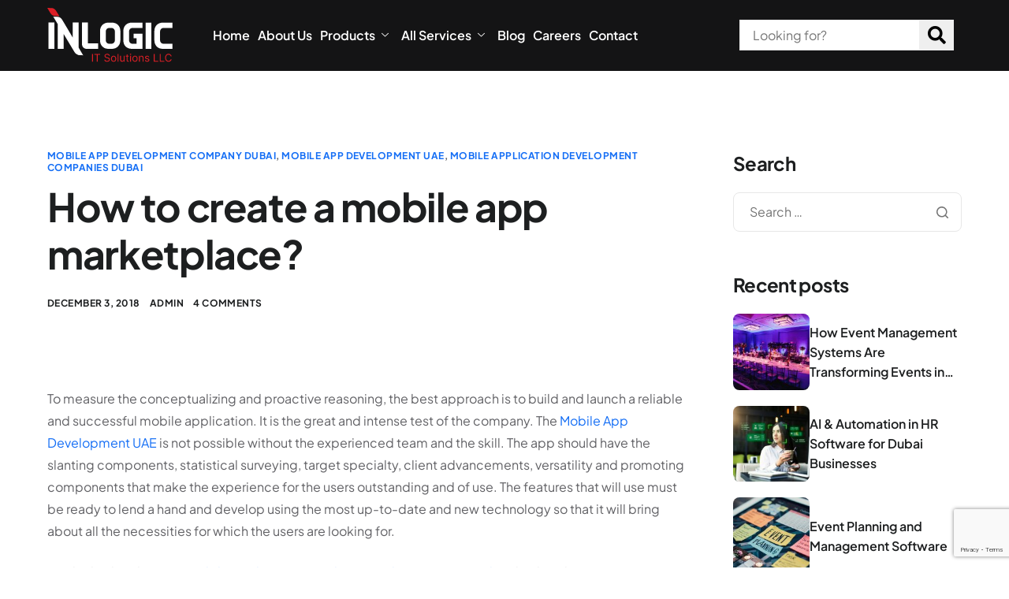

--- FILE ---
content_type: text/html; charset=UTF-8
request_url: https://inlogic.ae/blog/how-to-create-a-mobile-app-marketplace/
body_size: 133616
content:

<!DOCTYPE html>
<html lang="en-US">

<head>
	<meta charset="UTF-8">
	<meta name="viewport" content="width=device-width, initial-scale=1.0" />
		<meta name='robots' content='index, follow, max-image-preview:large, max-snippet:-1, max-video-preview:-1' />

<!-- Google Tag Manager for WordPress by gtm4wp.com -->
<script data-cfasync="false" data-pagespeed-no-defer>
	var gtm4wp_datalayer_name = "dataLayer";
	var dataLayer = dataLayer || [];
</script>
<!-- End Google Tag Manager for WordPress by gtm4wp.com -->
	<!-- This site is optimized with the Yoast SEO plugin v26.6 - https://yoast.com/wordpress/plugins/seo/ -->
	<title>How to create a mobile app marketplace? - Inlogic IT Solutions LLC</title>
	<meta name="description" content="&quot;Learn how to create a mobile app marketplace with key steps for development, user experience optimization, and scaling for business success.&quot;" />
	<link rel="canonical" href="https://inlogic.ae/blog/how-to-create-a-mobile-app-marketplace/" />
	<meta name="twitter:card" content="summary_large_image" />
	<meta name="twitter:title" content="How to create a mobile app marketplace? - Inlogic IT Solutions LLC" />
	<meta name="twitter:description" content="&quot;Learn how to create a mobile app marketplace with key steps for development, user experience optimization, and scaling for business success.&quot;" />
	<meta name="twitter:label1" content="Written by" />
	<meta name="twitter:data1" content="admin" />
	<meta name="twitter:label2" content="Est. reading time" />
	<meta name="twitter:data2" content="11 minutes" />
	<script type="application/ld+json" class="yoast-schema-graph">{"@context":"https://schema.org","@graph":[{"@type":"Article","@id":"https://inlogic.ae/blog/how-to-create-a-mobile-app-marketplace/#article","isPartOf":{"@id":"https://inlogic.ae/blog/how-to-create-a-mobile-app-marketplace/"},"author":{"name":"admin","@id":"https://inlogic.ae/#/schema/person/b20972438f026b3a26bb878ddbba196e"},"headline":"How to create a mobile app marketplace?","datePublished":"2018-12-03T10:40:10+00:00","dateModified":"2024-10-06T14:10:14+00:00","mainEntityOfPage":{"@id":"https://inlogic.ae/blog/how-to-create-a-mobile-app-marketplace/"},"wordCount":1132,"commentCount":4,"publisher":{"@id":"https://inlogic.ae/#organization"},"image":{"@id":"https://inlogic.ae/blog/how-to-create-a-mobile-app-marketplace/#primaryimage"},"thumbnailUrl":"","keywords":["App Developers in Dubai","App Developers UAE","Mobile App Development Company in Dubai","Mobile App Development Dubai","Mobile App Development UAE","Mobile Application Development Companies in Dubai","Mobile Application Development Dubai"],"articleSection":["Mobile app Development Company Dubai","Mobile App Development UAE","Mobile Application Development Companies Dubai"],"inLanguage":"en-US","potentialAction":[{"@type":"CommentAction","name":"Comment","target":["https://inlogic.ae/blog/how-to-create-a-mobile-app-marketplace/#respond"]}]},{"@type":"WebPage","@id":"https://inlogic.ae/blog/how-to-create-a-mobile-app-marketplace/","url":"https://inlogic.ae/blog/how-to-create-a-mobile-app-marketplace/","name":"How to create a mobile app marketplace? - Inlogic IT Solutions LLC","isPartOf":{"@id":"https://inlogic.ae/#website"},"primaryImageOfPage":{"@id":"https://inlogic.ae/blog/how-to-create-a-mobile-app-marketplace/#primaryimage"},"image":{"@id":"https://inlogic.ae/blog/how-to-create-a-mobile-app-marketplace/#primaryimage"},"thumbnailUrl":"","datePublished":"2018-12-03T10:40:10+00:00","dateModified":"2024-10-06T14:10:14+00:00","description":"\"Learn how to create a mobile app marketplace with key steps for development, user experience optimization, and scaling for business success.\"","breadcrumb":{"@id":"https://inlogic.ae/blog/how-to-create-a-mobile-app-marketplace/#breadcrumb"},"inLanguage":"en-US","potentialAction":[{"@type":"ReadAction","target":["https://inlogic.ae/blog/how-to-create-a-mobile-app-marketplace/"]}]},{"@type":"ImageObject","inLanguage":"en-US","@id":"https://inlogic.ae/blog/how-to-create-a-mobile-app-marketplace/#primaryimage","url":"","contentUrl":""},{"@type":"BreadcrumbList","@id":"https://inlogic.ae/blog/how-to-create-a-mobile-app-marketplace/#breadcrumb","itemListElement":[{"@type":"ListItem","position":1,"name":"Home","item":"https://inlogic.ae/"},{"@type":"ListItem","position":2,"name":"Blog","item":"https://inlogic.ae/blog/"},{"@type":"ListItem","position":3,"name":"How to create a mobile app marketplace?"}]},{"@type":"WebSite","@id":"https://inlogic.ae/#website","url":"https://inlogic.ae/","name":"Inlogic IT Solutions LLC","description":"Sierra WordPress Theme","publisher":{"@id":"https://inlogic.ae/#organization"},"potentialAction":[{"@type":"SearchAction","target":{"@type":"EntryPoint","urlTemplate":"https://inlogic.ae/?s={search_term_string}"},"query-input":{"@type":"PropertyValueSpecification","valueRequired":true,"valueName":"search_term_string"}}],"inLanguage":"en-US"},{"@type":"Organization","@id":"https://inlogic.ae/#organization","name":"Inlogic IT Solutions LLC","url":"https://inlogic.ae/","logo":{"@type":"ImageObject","inLanguage":"en-US","@id":"https://inlogic.ae/#/schema/logo/image/","url":"https://inlogic.ae/wp-content/uploads/2023/09/fixmenu-logo-1-2.svg","contentUrl":"https://inlogic.ae/wp-content/uploads/2023/09/fixmenu-logo-1-2.svg","width":119,"height":52,"caption":"Inlogic IT Solutions LLC"},"image":{"@id":"https://inlogic.ae/#/schema/logo/image/"},"sameAs":["https://facebook.com/inlogicIT","https://www.instagram.com/inlogicae/"]},{"@type":"Person","@id":"https://inlogic.ae/#/schema/person/b20972438f026b3a26bb878ddbba196e","name":"admin","image":{"@type":"ImageObject","inLanguage":"en-US","@id":"https://inlogic.ae/#/schema/person/image/","url":"https://secure.gravatar.com/avatar/03248fed4daf9f991140849376ba111ecf2afc624e66d0b51c52e69bb65522fd?s=96&d=mm&r=g","contentUrl":"https://secure.gravatar.com/avatar/03248fed4daf9f991140849376ba111ecf2afc624e66d0b51c52e69bb65522fd?s=96&d=mm&r=g","caption":"admin"},"sameAs":["https://inlogic.ae"],"url":"https://inlogic.ae/blog/author/admin/"}]}</script>
	<!-- / Yoast SEO plugin. -->


<link rel="alternate" type="application/rss+xml" title="Inlogic IT Solutions LLC &raquo; Feed" href="https://inlogic.ae/feed/" />
<link rel="alternate" type="application/rss+xml" title="Inlogic IT Solutions LLC &raquo; Comments Feed" href="https://inlogic.ae/comments/feed/" />
<link rel="alternate" type="application/rss+xml" title="Inlogic IT Solutions LLC &raquo; How to create a mobile app marketplace? Comments Feed" href="https://inlogic.ae/blog/how-to-create-a-mobile-app-marketplace/feed/" />
<link rel="alternate" title="oEmbed (JSON)" type="application/json+oembed" href="https://inlogic.ae/wp-json/oembed/1.0/embed?url=https%3A%2F%2Finlogic.ae%2Fblog%2Fhow-to-create-a-mobile-app-marketplace%2F" />
<link rel="alternate" title="oEmbed (XML)" type="text/xml+oembed" href="https://inlogic.ae/wp-json/oembed/1.0/embed?url=https%3A%2F%2Finlogic.ae%2Fblog%2Fhow-to-create-a-mobile-app-marketplace%2F&#038;format=xml" />
<style id='wp-img-auto-sizes-contain-inline-css'>
img:is([sizes=auto i],[sizes^="auto," i]){contain-intrinsic-size:3000px 1500px}
/*# sourceURL=wp-img-auto-sizes-contain-inline-css */
</style>
<link rel='stylesheet' id='pafe-21-css' href='https://inlogic.ae/wp-content/uploads/premium-addons-elementor/pafe-21.css?ver=1728223814' media='all' />
<link rel='stylesheet' id='elementor-frontend-css' href='https://inlogic.ae/wp-content/plugins/elementor/assets/css/frontend.min.css?ver=3.34.0' media='all' />
<link rel='stylesheet' id='elementor-post-21-css' href='https://inlogic.ae/wp-content/uploads/elementor/css/post-21.css?ver=1766666047' media='all' />
<link rel='stylesheet' id='elementor-post-22-css' href='https://inlogic.ae/wp-content/uploads/elementor/css/post-22.css?ver=1766666047' media='all' />
<link rel='stylesheet' id='ht_ctc_main_css-css' href='https://inlogic.ae/wp-content/plugins/click-to-chat-for-whatsapp/new/inc/assets/css/main.css?ver=4.34' media='all' />
<style id='wp-emoji-styles-inline-css'>

	img.wp-smiley, img.emoji {
		display: inline !important;
		border: none !important;
		box-shadow: none !important;
		height: 1em !important;
		width: 1em !important;
		margin: 0 0.07em !important;
		vertical-align: -0.1em !important;
		background: none !important;
		padding: 0 !important;
	}
/*# sourceURL=wp-emoji-styles-inline-css */
</style>
<link rel='stylesheet' id='wp-block-library-css' href='https://inlogic.ae/wp-includes/css/dist/block-library/style.min.css?ver=6.9' media='all' />
<style id='wp-block-library-theme-inline-css'>
.wp-block-audio :where(figcaption){color:#555;font-size:13px;text-align:center}.is-dark-theme .wp-block-audio :where(figcaption){color:#ffffffa6}.wp-block-audio{margin:0 0 1em}.wp-block-code{border:1px solid #ccc;border-radius:4px;font-family:Menlo,Consolas,monaco,monospace;padding:.8em 1em}.wp-block-embed :where(figcaption){color:#555;font-size:13px;text-align:center}.is-dark-theme .wp-block-embed :where(figcaption){color:#ffffffa6}.wp-block-embed{margin:0 0 1em}.blocks-gallery-caption{color:#555;font-size:13px;text-align:center}.is-dark-theme .blocks-gallery-caption{color:#ffffffa6}:root :where(.wp-block-image figcaption){color:#555;font-size:13px;text-align:center}.is-dark-theme :root :where(.wp-block-image figcaption){color:#ffffffa6}.wp-block-image{margin:0 0 1em}.wp-block-pullquote{border-bottom:4px solid;border-top:4px solid;color:currentColor;margin-bottom:1.75em}.wp-block-pullquote :where(cite),.wp-block-pullquote :where(footer),.wp-block-pullquote__citation{color:currentColor;font-size:.8125em;font-style:normal;text-transform:uppercase}.wp-block-quote{border-left:.25em solid;margin:0 0 1.75em;padding-left:1em}.wp-block-quote cite,.wp-block-quote footer{color:currentColor;font-size:.8125em;font-style:normal;position:relative}.wp-block-quote:where(.has-text-align-right){border-left:none;border-right:.25em solid;padding-left:0;padding-right:1em}.wp-block-quote:where(.has-text-align-center){border:none;padding-left:0}.wp-block-quote.is-large,.wp-block-quote.is-style-large,.wp-block-quote:where(.is-style-plain){border:none}.wp-block-search .wp-block-search__label{font-weight:700}.wp-block-search__button{border:1px solid #ccc;padding:.375em .625em}:where(.wp-block-group.has-background){padding:1.25em 2.375em}.wp-block-separator.has-css-opacity{opacity:.4}.wp-block-separator{border:none;border-bottom:2px solid;margin-left:auto;margin-right:auto}.wp-block-separator.has-alpha-channel-opacity{opacity:1}.wp-block-separator:not(.is-style-wide):not(.is-style-dots){width:100px}.wp-block-separator.has-background:not(.is-style-dots){border-bottom:none;height:1px}.wp-block-separator.has-background:not(.is-style-wide):not(.is-style-dots){height:2px}.wp-block-table{margin:0 0 1em}.wp-block-table td,.wp-block-table th{word-break:normal}.wp-block-table :where(figcaption){color:#555;font-size:13px;text-align:center}.is-dark-theme .wp-block-table :where(figcaption){color:#ffffffa6}.wp-block-video :where(figcaption){color:#555;font-size:13px;text-align:center}.is-dark-theme .wp-block-video :where(figcaption){color:#ffffffa6}.wp-block-video{margin:0 0 1em}:root :where(.wp-block-template-part.has-background){margin-bottom:0;margin-top:0;padding:1.25em 2.375em}
/*# sourceURL=/wp-includes/css/dist/block-library/theme.min.css */
</style>
<style id='global-styles-inline-css'>
:root{--wp--preset--aspect-ratio--square: 1;--wp--preset--aspect-ratio--4-3: 4/3;--wp--preset--aspect-ratio--3-4: 3/4;--wp--preset--aspect-ratio--3-2: 3/2;--wp--preset--aspect-ratio--2-3: 2/3;--wp--preset--aspect-ratio--16-9: 16/9;--wp--preset--aspect-ratio--9-16: 9/16;--wp--preset--color--black: #000000;--wp--preset--color--cyan-bluish-gray: #abb8c3;--wp--preset--color--white: #ffffff;--wp--preset--color--pale-pink: #f78da7;--wp--preset--color--vivid-red: #cf2e2e;--wp--preset--color--luminous-vivid-orange: #ff6900;--wp--preset--color--luminous-vivid-amber: #fcb900;--wp--preset--color--light-green-cyan: #7bdcb5;--wp--preset--color--vivid-green-cyan: #00d084;--wp--preset--color--pale-cyan-blue: #8ed1fc;--wp--preset--color--vivid-cyan-blue: #0693e3;--wp--preset--color--vivid-purple: #9b51e0;--wp--preset--gradient--vivid-cyan-blue-to-vivid-purple: linear-gradient(135deg,rgb(6,147,227) 0%,rgb(155,81,224) 100%);--wp--preset--gradient--light-green-cyan-to-vivid-green-cyan: linear-gradient(135deg,rgb(122,220,180) 0%,rgb(0,208,130) 100%);--wp--preset--gradient--luminous-vivid-amber-to-luminous-vivid-orange: linear-gradient(135deg,rgb(252,185,0) 0%,rgb(255,105,0) 100%);--wp--preset--gradient--luminous-vivid-orange-to-vivid-red: linear-gradient(135deg,rgb(255,105,0) 0%,rgb(207,46,46) 100%);--wp--preset--gradient--very-light-gray-to-cyan-bluish-gray: linear-gradient(135deg,rgb(238,238,238) 0%,rgb(169,184,195) 100%);--wp--preset--gradient--cool-to-warm-spectrum: linear-gradient(135deg,rgb(74,234,220) 0%,rgb(151,120,209) 20%,rgb(207,42,186) 40%,rgb(238,44,130) 60%,rgb(251,105,98) 80%,rgb(254,248,76) 100%);--wp--preset--gradient--blush-light-purple: linear-gradient(135deg,rgb(255,206,236) 0%,rgb(152,150,240) 100%);--wp--preset--gradient--blush-bordeaux: linear-gradient(135deg,rgb(254,205,165) 0%,rgb(254,45,45) 50%,rgb(107,0,62) 100%);--wp--preset--gradient--luminous-dusk: linear-gradient(135deg,rgb(255,203,112) 0%,rgb(199,81,192) 50%,rgb(65,88,208) 100%);--wp--preset--gradient--pale-ocean: linear-gradient(135deg,rgb(255,245,203) 0%,rgb(182,227,212) 50%,rgb(51,167,181) 100%);--wp--preset--gradient--electric-grass: linear-gradient(135deg,rgb(202,248,128) 0%,rgb(113,206,126) 100%);--wp--preset--gradient--midnight: linear-gradient(135deg,rgb(2,3,129) 0%,rgb(40,116,252) 100%);--wp--preset--font-size--small: 13px;--wp--preset--font-size--medium: 20px;--wp--preset--font-size--large: 36px;--wp--preset--font-size--x-large: 42px;--wp--preset--spacing--20: 0.44rem;--wp--preset--spacing--30: 0.67rem;--wp--preset--spacing--40: 1rem;--wp--preset--spacing--50: 1.5rem;--wp--preset--spacing--60: 2.25rem;--wp--preset--spacing--70: 3.38rem;--wp--preset--spacing--80: 5.06rem;--wp--preset--shadow--natural: 6px 6px 9px rgba(0, 0, 0, 0.2);--wp--preset--shadow--deep: 12px 12px 50px rgba(0, 0, 0, 0.4);--wp--preset--shadow--sharp: 6px 6px 0px rgba(0, 0, 0, 0.2);--wp--preset--shadow--outlined: 6px 6px 0px -3px rgb(255, 255, 255), 6px 6px rgb(0, 0, 0);--wp--preset--shadow--crisp: 6px 6px 0px rgb(0, 0, 0);}:root :where(.is-layout-flow) > :first-child{margin-block-start: 0;}:root :where(.is-layout-flow) > :last-child{margin-block-end: 0;}:root :where(.is-layout-flow) > *{margin-block-start: 24px;margin-block-end: 0;}:root :where(.is-layout-constrained) > :first-child{margin-block-start: 0;}:root :where(.is-layout-constrained) > :last-child{margin-block-end: 0;}:root :where(.is-layout-constrained) > *{margin-block-start: 24px;margin-block-end: 0;}:root :where(.is-layout-flex){gap: 24px;}:root :where(.is-layout-grid){gap: 24px;}body .is-layout-flex{display: flex;}.is-layout-flex{flex-wrap: wrap;align-items: center;}.is-layout-flex > :is(*, div){margin: 0;}body .is-layout-grid{display: grid;}.is-layout-grid > :is(*, div){margin: 0;}.has-black-color{color: var(--wp--preset--color--black) !important;}.has-cyan-bluish-gray-color{color: var(--wp--preset--color--cyan-bluish-gray) !important;}.has-white-color{color: var(--wp--preset--color--white) !important;}.has-pale-pink-color{color: var(--wp--preset--color--pale-pink) !important;}.has-vivid-red-color{color: var(--wp--preset--color--vivid-red) !important;}.has-luminous-vivid-orange-color{color: var(--wp--preset--color--luminous-vivid-orange) !important;}.has-luminous-vivid-amber-color{color: var(--wp--preset--color--luminous-vivid-amber) !important;}.has-light-green-cyan-color{color: var(--wp--preset--color--light-green-cyan) !important;}.has-vivid-green-cyan-color{color: var(--wp--preset--color--vivid-green-cyan) !important;}.has-pale-cyan-blue-color{color: var(--wp--preset--color--pale-cyan-blue) !important;}.has-vivid-cyan-blue-color{color: var(--wp--preset--color--vivid-cyan-blue) !important;}.has-vivid-purple-color{color: var(--wp--preset--color--vivid-purple) !important;}.has-black-background-color{background-color: var(--wp--preset--color--black) !important;}.has-cyan-bluish-gray-background-color{background-color: var(--wp--preset--color--cyan-bluish-gray) !important;}.has-white-background-color{background-color: var(--wp--preset--color--white) !important;}.has-pale-pink-background-color{background-color: var(--wp--preset--color--pale-pink) !important;}.has-vivid-red-background-color{background-color: var(--wp--preset--color--vivid-red) !important;}.has-luminous-vivid-orange-background-color{background-color: var(--wp--preset--color--luminous-vivid-orange) !important;}.has-luminous-vivid-amber-background-color{background-color: var(--wp--preset--color--luminous-vivid-amber) !important;}.has-light-green-cyan-background-color{background-color: var(--wp--preset--color--light-green-cyan) !important;}.has-vivid-green-cyan-background-color{background-color: var(--wp--preset--color--vivid-green-cyan) !important;}.has-pale-cyan-blue-background-color{background-color: var(--wp--preset--color--pale-cyan-blue) !important;}.has-vivid-cyan-blue-background-color{background-color: var(--wp--preset--color--vivid-cyan-blue) !important;}.has-vivid-purple-background-color{background-color: var(--wp--preset--color--vivid-purple) !important;}.has-black-border-color{border-color: var(--wp--preset--color--black) !important;}.has-cyan-bluish-gray-border-color{border-color: var(--wp--preset--color--cyan-bluish-gray) !important;}.has-white-border-color{border-color: var(--wp--preset--color--white) !important;}.has-pale-pink-border-color{border-color: var(--wp--preset--color--pale-pink) !important;}.has-vivid-red-border-color{border-color: var(--wp--preset--color--vivid-red) !important;}.has-luminous-vivid-orange-border-color{border-color: var(--wp--preset--color--luminous-vivid-orange) !important;}.has-luminous-vivid-amber-border-color{border-color: var(--wp--preset--color--luminous-vivid-amber) !important;}.has-light-green-cyan-border-color{border-color: var(--wp--preset--color--light-green-cyan) !important;}.has-vivid-green-cyan-border-color{border-color: var(--wp--preset--color--vivid-green-cyan) !important;}.has-pale-cyan-blue-border-color{border-color: var(--wp--preset--color--pale-cyan-blue) !important;}.has-vivid-cyan-blue-border-color{border-color: var(--wp--preset--color--vivid-cyan-blue) !important;}.has-vivid-purple-border-color{border-color: var(--wp--preset--color--vivid-purple) !important;}.has-vivid-cyan-blue-to-vivid-purple-gradient-background{background: var(--wp--preset--gradient--vivid-cyan-blue-to-vivid-purple) !important;}.has-light-green-cyan-to-vivid-green-cyan-gradient-background{background: var(--wp--preset--gradient--light-green-cyan-to-vivid-green-cyan) !important;}.has-luminous-vivid-amber-to-luminous-vivid-orange-gradient-background{background: var(--wp--preset--gradient--luminous-vivid-amber-to-luminous-vivid-orange) !important;}.has-luminous-vivid-orange-to-vivid-red-gradient-background{background: var(--wp--preset--gradient--luminous-vivid-orange-to-vivid-red) !important;}.has-very-light-gray-to-cyan-bluish-gray-gradient-background{background: var(--wp--preset--gradient--very-light-gray-to-cyan-bluish-gray) !important;}.has-cool-to-warm-spectrum-gradient-background{background: var(--wp--preset--gradient--cool-to-warm-spectrum) !important;}.has-blush-light-purple-gradient-background{background: var(--wp--preset--gradient--blush-light-purple) !important;}.has-blush-bordeaux-gradient-background{background: var(--wp--preset--gradient--blush-bordeaux) !important;}.has-luminous-dusk-gradient-background{background: var(--wp--preset--gradient--luminous-dusk) !important;}.has-pale-ocean-gradient-background{background: var(--wp--preset--gradient--pale-ocean) !important;}.has-electric-grass-gradient-background{background: var(--wp--preset--gradient--electric-grass) !important;}.has-midnight-gradient-background{background: var(--wp--preset--gradient--midnight) !important;}.has-small-font-size{font-size: var(--wp--preset--font-size--small) !important;}.has-medium-font-size{font-size: var(--wp--preset--font-size--medium) !important;}.has-large-font-size{font-size: var(--wp--preset--font-size--large) !important;}.has-x-large-font-size{font-size: var(--wp--preset--font-size--x-large) !important;}
:root :where(.wp-block-pullquote){font-size: 1.5em;line-height: 1.6;}
/*# sourceURL=global-styles-inline-css */
</style>
<link rel='stylesheet' id='dashicons-css' href='https://inlogic.ae/wp-includes/css/dashicons.min.css?ver=6.9' media='all' />
<link rel='stylesheet' id='admin-bar-css' href='https://inlogic.ae/wp-includes/css/admin-bar.min.css?ver=6.9' media='all' />
<style id='admin-bar-inline-css'>

    /* Hide CanvasJS credits for P404 charts specifically */
    #p404RedirectChart .canvasjs-chart-credit {
        display: none !important;
    }
    
    #p404RedirectChart canvas {
        border-radius: 6px;
    }

    .p404-redirect-adminbar-weekly-title {
        font-weight: bold;
        font-size: 14px;
        color: #fff;
        margin-bottom: 6px;
    }

    #wpadminbar #wp-admin-bar-p404_free_top_button .ab-icon:before {
        content: "\f103";
        color: #dc3545;
        top: 3px;
    }
    
    #wp-admin-bar-p404_free_top_button .ab-item {
        min-width: 80px !important;
        padding: 0px !important;
    }
    
    /* Ensure proper positioning and z-index for P404 dropdown */
    .p404-redirect-adminbar-dropdown-wrap { 
        min-width: 0; 
        padding: 0;
        position: static !important;
    }
    
    #wpadminbar #wp-admin-bar-p404_free_top_button_dropdown {
        position: static !important;
    }
    
    #wpadminbar #wp-admin-bar-p404_free_top_button_dropdown .ab-item {
        padding: 0 !important;
        margin: 0 !important;
    }
    
    .p404-redirect-dropdown-container {
        min-width: 340px;
        padding: 18px 18px 12px 18px;
        background: #23282d !important;
        color: #fff;
        border-radius: 12px;
        box-shadow: 0 8px 32px rgba(0,0,0,0.25);
        margin-top: 10px;
        position: relative !important;
        z-index: 999999 !important;
        display: block !important;
        border: 1px solid #444;
    }
    
    /* Ensure P404 dropdown appears on hover */
    #wpadminbar #wp-admin-bar-p404_free_top_button .p404-redirect-dropdown-container { 
        display: none !important;
    }
    
    #wpadminbar #wp-admin-bar-p404_free_top_button:hover .p404-redirect-dropdown-container { 
        display: block !important;
    }
    
    #wpadminbar #wp-admin-bar-p404_free_top_button:hover #wp-admin-bar-p404_free_top_button_dropdown .p404-redirect-dropdown-container {
        display: block !important;
    }
    
    .p404-redirect-card {
        background: #2c3338;
        border-radius: 8px;
        padding: 18px 18px 12px 18px;
        box-shadow: 0 2px 8px rgba(0,0,0,0.07);
        display: flex;
        flex-direction: column;
        align-items: flex-start;
        border: 1px solid #444;
    }
    
    .p404-redirect-btn {
        display: inline-block;
        background: #dc3545;
        color: #fff !important;
        font-weight: bold;
        padding: 5px 22px;
        border-radius: 8px;
        text-decoration: none;
        font-size: 17px;
        transition: background 0.2s, box-shadow 0.2s;
        margin-top: 8px;
        box-shadow: 0 2px 8px rgba(220,53,69,0.15);
        text-align: center;
        line-height: 1.6;
    }
    
    .p404-redirect-btn:hover {
        background: #c82333;
        color: #fff !important;
        box-shadow: 0 4px 16px rgba(220,53,69,0.25);
    }
    
    /* Prevent conflicts with other admin bar dropdowns */
    #wpadminbar .ab-top-menu > li:hover > .ab-item,
    #wpadminbar .ab-top-menu > li.hover > .ab-item {
        z-index: auto;
    }
    
    #wpadminbar #wp-admin-bar-p404_free_top_button:hover > .ab-item {
        z-index: 999998 !important;
    }
    
/*# sourceURL=admin-bar-inline-css */
</style>
<link rel='stylesheet' id='contact-form-7-css' href='https://inlogic.ae/wp-content/plugins/contact-form-7/includes/css/styles.css?ver=6.1.4' media='all' />
<link rel='stylesheet' id='elementor-icons-css' href='https://inlogic.ae/wp-content/plugins/elementor/assets/lib/eicons/css/elementor-icons.min.css?ver=5.45.0' media='all' />
<link rel='stylesheet' id='elementor-post-21125-css' href='https://inlogic.ae/wp-content/uploads/elementor/css/post-21125.css?ver=1766666048' media='all' />
<link rel='stylesheet' id='wpcf7-redirect-script-frontend-css' href='https://inlogic.ae/wp-content/plugins/wpcf7-redirect/build/assets/frontend-script.css?ver=2c532d7e2be36f6af233' media='all' />
<link rel='stylesheet' id='sierra-variables-css' href='https://inlogic.ae/wp-content/themes/sierra/assets/css/variables.css?ver=1.9' media='all' />
<link rel='stylesheet' id='sierra-global-css' href='https://inlogic.ae/wp-content/themes/sierra/assets/css/global.css?ver=1.9' media='all' />
<link rel='stylesheet' id='child-style-css' href='https://inlogic.ae/wp-content/themes/sierra-child/style.css?ver=1.9' media='all' />
<link rel='stylesheet' id='ekit-widget-styles-css' href='https://inlogic.ae/wp-content/plugins/elementskit-lite/widgets/init/assets/css/widget-styles.css?ver=3.7.8' media='all' />
<link rel='stylesheet' id='ekit-widget-styles-pro-css' href='https://inlogic.ae/wp-content/plugins/elementskit/widgets/init/assets/css/widget-styles-pro.css?ver=4.1.2' media='all' />
<link rel='stylesheet' id='ekit-responsive-css' href='https://inlogic.ae/wp-content/plugins/elementskit-lite/widgets/init/assets/css/responsive.css?ver=3.7.8' media='all' />
<link rel='stylesheet' id='keydesign-frontend-css' href='https://inlogic.ae/wp-content/plugins/keydesign-framework/assets/css/keydesign-framework.css?ver=2.2' media='all' />
<style id='keydesign-frontend-inline-css'>
body {}.rebar-wrapper .rebar-element { height: 5px; }.ekit-wid-con .elementskit-info-box-icon { overflow:hidden;}
/*# sourceURL=keydesign-frontend-inline-css */
</style>
<link rel='stylesheet' id='call-now-button-modern-style-css' href='https://inlogic.ae/wp-content/plugins/call-now-button/resources/style/modern.css?ver=1.5.5' media='all' />
<link rel='stylesheet' id='elementor-gf-local-manrope-css' href='https://inlogic.ae/wp-content/uploads/elementor/google-fonts/css/manrope.css?ver=1747043342' media='all' />
<link rel='stylesheet' id='elementor-gf-local-plusjakartasans-css' href='https://inlogic.ae/wp-content/uploads/elementor/google-fonts/css/plusjakartasans.css?ver=1747043344' media='all' />
<link rel='stylesheet' id='elementor-icons-shared-0-css' href='https://inlogic.ae/wp-content/plugins/elementor/assets/lib/font-awesome/css/fontawesome.min.css?ver=5.15.3' media='all' />
<link rel='stylesheet' id='elementor-icons-fa-solid-css' href='https://inlogic.ae/wp-content/plugins/elementor/assets/lib/font-awesome/css/solid.min.css?ver=5.15.3' media='all' />
<link rel='stylesheet' id='elementor-icons-fa-brands-css' href='https://inlogic.ae/wp-content/plugins/elementor/assets/lib/font-awesome/css/brands.min.css?ver=5.15.3' media='all' />
<script src="https://inlogic.ae/wp-includes/js/jquery/jquery.min.js?ver=3.7.1" id="jquery-core-js"></script>
<script src="https://inlogic.ae/wp-includes/js/jquery/jquery-migrate.min.js?ver=3.4.1" id="jquery-migrate-js"></script>
<script src="https://inlogic.ae/wp-content/plugins/keydesign-framework/assets/js/back-to-top.js?ver=2.2" id="keydesign-go-top-js"></script>
<script src="https://inlogic.ae/wp-content/plugins/keydesign-framework/assets/js/reading-bar.js?ver=2.2" id="keydesign-rebar-js"></script>
<link rel="https://api.w.org/" href="https://inlogic.ae/wp-json/" /><link rel="alternate" title="JSON" type="application/json" href="https://inlogic.ae/wp-json/wp/v2/posts/8182" /><link rel="EditURI" type="application/rsd+xml" title="RSD" href="https://inlogic.ae/xmlrpc.php?rsd" />
<meta name="generator" content="WordPress 6.9" />
<link rel='shortlink' href='https://inlogic.ae/?p=8182' />
<meta name="cdp-version" content="1.5.0" /><!-- HFCM by 99 Robots - Snippet # 3: GA4 -->
<!-- Google tag (gtag.js) -->
<script async src="https://www.googletagmanager.com/gtag/js?id=G-H46R109MX9"></script>
<script>
  window.dataLayer = window.dataLayer || [];
  function gtag(){dataLayer.push(arguments);}
  gtag('js', new Date());

  gtag('config', 'G-H46R109MX9');
</script>
<!-- /end HFCM by 99 Robots -->
<!-- HFCM by 99 Robots - Snippet # 4: Google Tags Manager Header Code -->
<!-- Google Tag Manager -->
<script>(function(w,d,s,l,i){w[l]=w[l]||[];w[l].push({'gtm.start':
new Date().getTime(),event:'gtm.js'});var f=d.getElementsByTagName(s)[0],
j=d.createElement(s),dl=l!='dataLayer'?'&l='+l:'';j.async=true;j.src=
'https://www.googletagmanager.com/gtm.js?id='+i+dl;f.parentNode.insertBefore(j,f);
})(window,document,'script','dataLayer','GTM-N6VGXCTK');</script>
<!-- End Google Tag Manager -->
<!-- /end HFCM by 99 Robots -->
<!-- HTML Meta Tags -->
<title>IT Solutions and Services Company in Dubai - InLogic IT Solutions</title>
<meta name="description" content="InLogic is a leading Systems Integration and IT Services and solution company in dubai provides world class It and business solutions.">

<!-- Facebook Meta Tags -->
<meta property="og:url" content="https://inlogic.ae">
<meta property="og:type" content="website">
<meta property="og:title" content="IT Solutions and Services Company in Dubai - InLogic IT Solutions">
<meta property="og:description" content="InLogic is a leading Systems Integration and IT Services and solution company in dubai provides world class It and business solutions.">
<meta property="og:image" content="https://opengraph.b-cdn.net/production/images/2b8e3afe-f160-46e5-ac07-a6788d85468d.png?token=1-A-j5Zyeu-lgVUsmXqErZVyGKN6Wh0QkGsqr4Cs9yk&height=630&width=1200&expires=33287375222">

<!-- Twitter Meta Tags -->
<meta name="twitter:card" content="summary_large_image">
<meta property="twitter:domain" content="inlogic.ae">
<meta property="twitter:url" content="https://inlogic.ae">
<meta name="twitter:title" content="IT Solutions and Services Company in Dubai - InLogic IT Solutions">
<meta name="twitter:description" content="InLogic is a leading Systems Integration and IT Services and solution company in dubai provides world class It and business solutions.">
<meta name="twitter:image" content="https://opengraph.b-cdn.net/production/images/2b8e3afe-f160-46e5-ac07-a6788d85468d.png?token=1-A-j5Zyeu-lgVUsmXqErZVyGKN6Wh0QkGsqr4Cs9yk&height=630&width=1200&expires=33287375222">

<!-- Meta Tags Generated via https://www.opengraph.xyz -->

<script type="application/ld+json">
{
  "@context": "https://schema.org",
  "@type": "Organization",
  "name": "Inlogic IT Solutions",
  "url": "https://inlogic.ae/",
  "logo": "https://inlogic.ae/wp-content/uploads/2023/09/fixmenu-logo-1-1-1.svg",
  "contactPoint": {
    "@type": "ContactPoint",
    "telephone": "+97142955773",
    "contactType": "customer service",
    "contactOption": "TollFree",
    "areaServed": "AE",
    "availableLanguage": ["en","Arabic"]
  },
  "sameAs": [
    "https://www.facebook.com/inlogicIT/",
    "https://www.linkedin.com/company/inlogic-it-solutions/",
    "https://inlogic.ae/",
    "https://www.instagram.com/inlogicae/"
  ]
}
</script>
<!-- Google tag (gtag.js) -->
<!-- Google tag (gtag.js) -->
<script async src="https://www.googletagmanager.com/gtag/js?id=G-MV5MWK6ZG0"></script>
<script>
  window.dataLayer = window.dataLayer || [];
  function gtag(){dataLayer.push(arguments);}
  gtag('js', new Date());

  gtag('config', 'G-MV5MWK6ZG0');
</script>


<script type="application/ld+json">
{
  "@context": "https://schema.org/",
  "@type": "WebSite",
  "name": "Inlogic IT Solutions",
  "url": "https://inlogic.ae/",
  "potentialAction": {
    "@type": "SearchAction",
    "target": "{search_term_string}",
    "query-input": "required name=search_term_string"
  }
}
</script>

<script type="application/ld+json">
{
  "@context": "https://schema.org",
  "@type": "LocalBusiness",
  "name": "Inlogic IT Solutions",
  "image": "https://inlogic.ae/wp-content/uploads/2023/09/fixmenu-logo-1-1-1.svg",
  "@id": "",
  "url": "https://inlogic.ae/",
  "telephone": "+97142955773",
  "priceRange": "N/A",
  "address": {
    "@type": "PostalAddress",
    "streetAddress": "Al Durrah Building M06, Garhoud",
    "addressLocality": "Dubai",
    "postalCode": "00000",
    "addressCountry": "AE"
  },
  "geo": {
    "@type": "GeoCoordinates",
    "latitude": 25.2494033,
    "longitude": 55.2970121
  },
  "openingHoursSpecification": {
    "@type": "OpeningHoursSpecification",
    "dayOfWeek": [
      "Monday",
      "Tuesday",
      "Wednesday",
      "Thursday",
      "Sunday"
    ],
    "opens": "08:00",
    "closes": "17:00"
  },
  "sameAs": [
    "https://www.facebook.com/inlogicIT/",
    "https://www.instagram.com/inlogicae/",
    "https://www.linkedin.com/company/inlogic-it-solutions/",
    "https://inlogic.ae/"
  ] 
}
</script>

<!-- Google Tag Manager -->
<script>(function(w,d,s,l,i){w[l]=w[l]||[];w[l].push({'gtm.start':
new Date().getTime(),event:'gtm.js'});var f=d.getElementsByTagName(s)[0],
j=d.createElement(s),dl=l!='dataLayer'?'&l='+l:'';j.async=true;j.src=
'https://www.googletagmanager.com/gtm.js?id='+i+dl;f.parentNode.insertBefore(j,f);
})(window,document,'script','dataLayer','GTM-TS8JCVGP');</script>
<!-- End Google Tag Manager -->

<!-- Google tag (gtag.js) -->
<script async src="https://www.googletagmanager.com/gtag/js?id=G-0VL1XHHR9V"></script>
<script>
  window.dataLayer = window.dataLayer || [];
  function gtag(){dataLayer.push(arguments);}
  gtag('js', new Date());
  gtag('config', 'G-0VL1XHHR9V');
</script>
<!-- Google Tag Manager -->
<script>(function(w,d,s,l,i){w[l]=w[l]||[];w[l].push({'gtm.start':
new Date().getTime(),event:'gtm.js'});var f=d.getElementsByTagName(s)[0],
j=d.createElement(s),dl=l!='dataLayer'?'&l='+l:'';j.async=true;j.src=
'https://www.googletagmanager.com/gtm.js?id='+i+dl;f.parentNode.insertBefore(j,f);
})(window,document,'script','dataLayer','GTM-56H4F89K');</script>
<!-- End Google Tag Manager -->
<!-- Google tag (gtag.js) -->
<script async src="https://www.googletagmanager.com/gtag/js?id=AW-475392331">
</script>
<script>
  window.dataLayer = window.dataLayer || [];
  function gtag(){dataLayer.push(arguments);}
  gtag('js', new Date());

  gtag('config', 'AW-475392331');

</script>
<!--  Hotjar Tracking Code for https://inlogic.ae/products/events-management-system/ -->
<script>
(function(h,o,t,j,a,r){
    h.hj=h.hj||function(){(h.hj.q=h.hj.q||[]).push(arguments)};
    h._hjSettings={hjid:5231441,hjsv:6};
    a=o.getElementsByTagName('head')[0];
    r=o.createElement('script');r.async=1;
    r.src=t+h._hjSettings.hjid+j+h._hjSettings.hjsv;
    a.appendChild(r);
})(window,document,'https://static.hotjar.com/c/hotjar-','.js?sv=');
</script>
<!-- Google tag (gtag.js) -->
<script async src="https://www.googletagmanager.com/gtag/js?id=G-Z9JDL04NWH"></script>
<script>
  window.dataLayer = window.dataLayer || [];
  function gtag(){dataLayer.push(arguments);}
  gtag('js', new Date());

  gtag('config', 'G-Z9JDL04NWH');
</script>

<style>a#callnowbutton { margin-bottom: 170px; margin-right: -8px; }
	button.premium-search__btn i {
    padding-left: 10px;
    padding-right: 10px;
}
	@media only screen and (max-width: 768px) {
		button.premium-search__btn i { visibility: none; }
	}
</style>
<!-- Google Tag Manager for WordPress by gtm4wp.com -->
<!-- GTM Container placement set to automatic -->
<script data-cfasync="false" data-pagespeed-no-defer>
	var dataLayer_content = {"pagePostType":"post","pagePostType2":"single-post","pageCategory":["mobile-app-development-company-dubai","mobile-app-development-uae","mobile-application-development-companies-dubai"],"pageAttributes":["app-developers-in-dubai","app-developers-uae","mobile-app-development-company-in-dubai","mobile-app-development-dubai","mobile-app-development-uae","mobile-application-development-companies-in-dubai","mobile-application-development-dubai"],"pagePostAuthor":"admin"};
	dataLayer.push( dataLayer_content );
</script>
<script data-cfasync="false" data-pagespeed-no-defer>
(function(w,d,s,l,i){w[l]=w[l]||[];w[l].push({'gtm.start':
new Date().getTime(),event:'gtm.js'});var f=d.getElementsByTagName(s)[0],
j=d.createElement(s),dl=l!='dataLayer'?'&l='+l:'';j.async=true;j.src=
'//www.googletagmanager.com/gtm.js?id='+i+dl;f.parentNode.insertBefore(j,f);
})(window,document,'script','dataLayer','GTM-5H3VPN24');
</script>
<!-- End Google Tag Manager for WordPress by gtm4wp.com -->	<script type="text/javascript">
		var stm_wpcfto_ajaxurl = 'https://inlogic.ae/wp-admin/admin-ajax.php';
	</script>

	<style>
		.vue_is_disabled {
			display: none;
		}
	</style>
		<script>
		var stm_wpcfto_nonces = {"wpcfto_save_settings":"7cea977dab","get_image_url":"d4f8d63250","wpcfto_upload_file":"1f880f51ba","wpcfto_search_posts":"83a4959750"};
	</script>
	    <!-- Google tag (gtag.js) -->
	<script async src="https://www.googletagmanager.com/gtag/js?id=G-WHB5CQDMDB"></script>
	<script>
  		window.dataLayer = window.dataLayer || [];
  		function gtag(){dataLayer.push(arguments);}
  		gtag('js', new Date());

  		gtag('config', 'G-WHB5CQDMDB');
	</script>
        <!-- Google Tag Manager -->
<script>(function(w,d,s,l,i){w[l]=w[l]||[];w[l].push({'gtm.start':
new Date().getTime(),event:'gtm.js'});var f=d.getElementsByTagName(s)[0],
j=d.createElement(s),dl=l!='dataLayer'?'&l='+l:'';j.async=true;j.src=
'https://www.googletagmanager.com/gtm.js?id='+i+dl;f.parentNode.insertBefore(j,f);
})(window,document,'script','dataLayer','GTM-56W5Z3');</script>
<!-- End Google Tag Manager -->
    <meta name="generator" content="Elementor 3.34.0; features: additional_custom_breakpoints; settings: css_print_method-external, google_font-enabled, font_display-swap">
<script type="text/javascript">var elementskit_module_parallax_url = "https://inlogic.ae/wp-content/plugins/elementskit/modules/parallax/";</script>			<style>
				.e-con.e-parent:nth-of-type(n+4):not(.e-lazyloaded):not(.e-no-lazyload),
				.e-con.e-parent:nth-of-type(n+4):not(.e-lazyloaded):not(.e-no-lazyload) * {
					background-image: none !important;
				}
				@media screen and (max-height: 1024px) {
					.e-con.e-parent:nth-of-type(n+3):not(.e-lazyloaded):not(.e-no-lazyload),
					.e-con.e-parent:nth-of-type(n+3):not(.e-lazyloaded):not(.e-no-lazyload) * {
						background-image: none !important;
					}
				}
				@media screen and (max-height: 640px) {
					.e-con.e-parent:nth-of-type(n+2):not(.e-lazyloaded):not(.e-no-lazyload),
					.e-con.e-parent:nth-of-type(n+2):not(.e-lazyloaded):not(.e-no-lazyload) * {
						background-image: none !important;
					}
				}
			</style>
			<script><link href="https://cdn.jsdelivr.net/npm/@n8n/chat/dist/style.css" rel="stylesheet" />
	import { createChat } from 'https://cdn.jsdelivr.net/npm/@n8n/chat/dist/chat.bundle.es.js';

	createChat({
		webhookUrl: 'https://inlogicbotsocial.app.n8n.cloud/webhook/ffcf29b6-19e9-40fd-81a6-132910560043/chat'
	});</script><script>
function gtag_report_conversion(url) {
  var callback = function () {
    if (typeof(url) != 'undefined') {
      window.location = url;
    }
  };
  gtag('event', 'conversion', {
      'send_to': 'AW-475392331/fqaYCPTd5IMaEMvS1-IB',
      'event_callback': callback
  });
  return false;
}
</script><script>
function gtag_report_conversion(url) {
  var callback = function () {
    if (typeof(url) != 'undefined') {
      window.location = url;
    }
  };
  gtag('event', 'conversion', {
      'send_to': 'AW-475392331/fqaYCPTd5IMaEMvS1-IB',
      'event_callback': callback
  });
  return false;
}
</script><script>
function gtag_report_conversion(url) {
  var callback = function () {
    if (typeof(url) != 'undefined') {
      window.location = url;
    }
  };
  gtag('event', 'conversion', {
      'send_to': 'AW-475392331/fqaYCPTd5IMaEMvS1-IB',
      'event_callback': callback
  });
  return false;
}
</script><script>
(function(w, d, a){
    w._beusablerumclient_ = {
        load : function(src){
            var b = d.createElement("script");
            b.src = src; b.async=true; b.type = "text/javascript";
            d.getElementsByTagName("head")[0].appendChild(b);
        }
    };w._beusablerumclient_.load(a + "?url=" + encodeURIComponent(d.URL));
})(window, document, "//rum.beusable.net/load/b241126e211303u532");
</script><link rel="icon" href="https://inlogic.ae/wp-content/uploads/2024/02/cropped-Untitled-design-13-32x32.png" sizes="32x32" />
<link rel="icon" href="https://inlogic.ae/wp-content/uploads/2024/02/cropped-Untitled-design-13-192x192.png" sizes="192x192" />
<link rel="apple-touch-icon" href="https://inlogic.ae/wp-content/uploads/2024/02/cropped-Untitled-design-13-180x180.png" />
<meta name="msapplication-TileImage" content="https://inlogic.ae/wp-content/uploads/2024/02/cropped-Untitled-design-13-270x270.png" />
		<style id="wp-custom-css">
			div#gt_float_wrapper {
    visibility: hidden !important;
}
.elementskit-info-box-icon i {
	color: white !important;
}
.icon-black .elementskit-info-box-icon i {
    color: black !important;
} 

.back-to-top.right-aligned.primary-color.scroll-position-style.active {
	margin-bottom: 150px !important;
	margin-right: -15px !important;
}		</style>
		</head>

<body class="wp-singular post-template-default single single-post postid-8182 single-format-standard wp-theme-sierra wp-child-theme-sierra-child  flip-button-effect keydesign-elementor-library blog-single-layout-classic elementor-default elementor-kit-21125">

	<!-- Google Tag Manager (noscript) -->
<noscript><iframe src="https://www.googletagmanager.com/ns.html?id=GTM-TS8JCVGP"
height="0" width="0" style="display:none;visibility:hidden"></iframe></noscript>
<!-- End Google Tag Manager (noscript) -->

<!-- Google Tag Manager (noscript) -->
<noscript><iframe src="https://www.googletagmanager.com/ns.html?id=GTM-56H4F89K"
height="0" width="0" style="display:none;visibility:hidden"></iframe></noscript>
<!-- End Google Tag Manager (noscript) -->
<!-- GTM Container placement set to automatic -->
<!-- Google Tag Manager (noscript) -->
				<noscript><iframe src="https://www.googletagmanager.com/ns.html?id=GTM-5H3VPN24" height="0" width="0" style="display:none;visibility:hidden" aria-hidden="true"></iframe></noscript>
<!-- End Google Tag Manager (noscript) -->    <!-- Google Tag Manager (noscript) -->
<noscript><iframe src="https://www.googletagmanager.com/ns.html?id=GTM-56W5Z3"
height="0" width="0" style="display:none;visibility:hidden"></iframe></noscript>
<!-- End Google Tag Manager (noscript) -->
    <style class="wpcode-css-snippet">.keydesign-container.e-con.blog-content-area.blog-layout-grid.no-sidebar header#page-header {
  display: none !important;
}
.keydesign-container.e-con.with-sidebar.sidebar-right.sticky-sidebar {
width: 1200px;
}
@media (max-width: 1024px) {
  .keydesign-container.e-con.with-sidebar.sidebar-right.sticky-sidebar {
    width: 100% !important;
    max-width: 100% !important;
    box-sizing: border-box;
    padding-left: 15px;
    padding-right: 15px;
  }
}</style><script>document.addEventListener('DOMContentLoaded', function () {
    var button = document.getElementById('cta-button');
    if (button) {
        button.addEventListener('click', function () {
            gtag('event', 'conversion', {
                'event_category': 'Form Submission',
                'event_label': 'Submit Button',
                'value': 1
            });
        });
    }
});</script>
			<a class="skip-link screen-reader-text" href="#content">
			Skip to content		</a>
	
	<div id="page" class="site"><header id="site-header" class="site-header sticky-header"><div class="site-header-wrapper">
	<div class="ekit-template-content-markup ekit-template-content-header ekit-template-content-theme-support">
				<div data-elementor-type="wp-post" data-elementor-id="21" class="elementor elementor-21">
				<div class="elementor-element elementor-element-1a66d8ce e-flex e-con-boxed e-con e-parent" data-id="1a66d8ce" data-element_type="container" data-settings="{&quot;background_background&quot;:&quot;classic&quot;}">
					<div class="e-con-inner">
		<div class="elementor-element elementor-element-2f080e4b e-flex e-con-boxed e-con e-child" data-id="2f080e4b" data-element_type="container">
					<div class="e-con-inner">
		<div class="elementor-element elementor-element-33a05de5 e-con-full e-flex e-con e-child" data-id="33a05de5" data-element_type="container">
				<div class="elementor-element elementor-element-53e95918 elementor-widget elementor-widget-kd_site_logo" data-id="53e95918" data-element_type="widget" data-settings="{&quot;ekit_we_effect_on&quot;:&quot;none&quot;}" data-widget_type="kd_site_logo.default">
				<div class="elementor-widget-container">
					        <div class="site-logo-wrapper">
            <a class="site-logo" href="https://inlogic.ae">
                <span class="primary-logo"><img width="119" height="52" src="https://inlogic.ae/wp-content/uploads/2023/09/fixmenu-logo-1-1-1.svg" class="attachment-large size-large wp-image-21832" alt="IN Logic" /></span>            </a>
        </div>
        				</div>
				</div>
				</div>
		<div class="elementor-element elementor-element-5e66635d e-con-full e-flex e-con e-child" data-id="5e66635d" data-element_type="container">
				<div class="elementor-element elementor-element-6b7c5445 elementor-widget elementor-widget-ekit-nav-menu" data-id="6b7c5445" data-element_type="widget" data-settings="{&quot;ekit_we_effect_on&quot;:&quot;none&quot;}" data-widget_type="ekit-nav-menu.default">
				<div class="elementor-widget-container">
							<nav class="ekit-wid-con ekit_menu_responsive_tablet" 
			data-hamburger-icon="" 
			data-hamburger-icon-type="icon" 
			data-responsive-breakpoint="1024">
			            <button class="elementskit-menu-hamburger elementskit-menu-toggler"  type="button" aria-label="hamburger-icon">
                                    <span class="elementskit-menu-hamburger-icon"></span><span class="elementskit-menu-hamburger-icon"></span><span class="elementskit-menu-hamburger-icon"></span>
                            </button>
            <div id="ekit-megamenu-main-menu" class="elementskit-menu-container elementskit-menu-offcanvas-elements elementskit-navbar-nav-default ekit-nav-menu-one-page-no ekit-nav-dropdown-hover"><ul id="menu-main-menu" class="elementskit-navbar-nav elementskit-menu-po-center submenu-click-on-"><li id="menu-item-22394" class="menu-item menu-item-type-post_type menu-item-object-page menu-item-home menu-item-22394 nav-item elementskit-mobile-builder-content" data-vertical-menu=750px><a href="https://inlogic.ae/" class="ekit-menu-nav-link">Home</a></li>
<li id="menu-item-22395" class="menu-item menu-item-type-post_type menu-item-object-page menu-item-22395 nav-item elementskit-mobile-builder-content" data-vertical-menu=750px><a href="https://inlogic.ae/about-us/" class="ekit-menu-nav-link">About Us</a></li>
<li id="menu-item-22396" class="menu-item menu-item-type-post_type menu-item-object-page menu-item-has-children menu-item-22396 nav-item elementskit-dropdown-has relative_position elementskit-dropdown-menu-default_width elementskit-mobile-builder-content" data-vertical-menu=750px><a href="https://inlogic.ae/products/" class="ekit-menu-nav-link ekit-menu-dropdown-toggle">Products<i aria-hidden="true" class="icon icon-down-arrow1 elementskit-submenu-indicator"></i></a>
<ul class="elementskit-dropdown elementskit-submenu-panel">
	<li id="menu-item-1374297" class="menu-item menu-item-type-post_type menu-item-object-page menu-item-1374297 nav-item elementskit-mobile-builder-content" data-vertical-menu=750px><a href="https://inlogic.ae/products/asset-management-system/" class=" dropdown-item">Asset Management System</a>	<li id="menu-item-22400" class="menu-item menu-item-type-post_type menu-item-object-page menu-item-22400 nav-item elementskit-mobile-builder-content" data-vertical-menu=750px><a href="https://inlogic.ae/products/award-management-system/" class=" dropdown-item">Awards Management System</a>	<li id="menu-item-26868" class="menu-item menu-item-type-post_type menu-item-object-page menu-item-26868 nav-item elementskit-mobile-builder-content" data-vertical-menu=750px><a href="https://inlogic.ae/products/events-management-system/" class=" dropdown-item">Events Management System</a>	<li id="menu-item-22402" class="menu-item menu-item-type-post_type menu-item-object-page menu-item-22402 nav-item elementskit-mobile-builder-content" data-vertical-menu=750px><a href="https://inlogic.ae/products/dashboard-management-system/" class=" dropdown-item">Dashboard Management System</a>	<li id="menu-item-61258" class="menu-item menu-item-type-post_type menu-item-object-page menu-item-61258 nav-item elementskit-mobile-builder-content" data-vertical-menu=750px><a href="https://inlogic.ae/products/canteen-management-system/" class=" dropdown-item">Canteen Management System</a>	<li id="menu-item-22401" class="menu-item menu-item-type-post_type menu-item-object-page menu-item-22401 nav-item elementskit-mobile-builder-content" data-vertical-menu=750px><a href="https://inlogic.ae/products/certification-management-system/" class=" dropdown-item">Certification Management System</a>	<li id="menu-item-22404" class="menu-item menu-item-type-post_type menu-item-object-page menu-item-22404 nav-item elementskit-mobile-builder-content" data-vertical-menu=750px><a href="https://inlogic.ae/products/survey-management-system/" class=" dropdown-item">Survey Management System</a>	<li id="menu-item-26937" class="menu-item menu-item-type-post_type menu-item-object-page menu-item-26937 nav-item elementskit-mobile-builder-content" data-vertical-menu=750px><a href="https://inlogic.ae/products/robotic-process-automation/" class=" dropdown-item">Robotic Process Automation</a>	<li id="menu-item-26939" class="menu-item menu-item-type-post_type menu-item-object-page menu-item-26939 nav-item elementskit-mobile-builder-content" data-vertical-menu=750px><a href="https://inlogic.ae/products/meeting-management-system/" class=" dropdown-item">Meeting Management</a>	<li id="menu-item-26940" class="menu-item menu-item-type-post_type menu-item-object-page menu-item-26940 nav-item elementskit-mobile-builder-content" data-vertical-menu=750px><a href="https://inlogic.ae/products/restaurant-reservation-systems/" class=" dropdown-item">Restaurant Reservation Systems</a>	<li id="menu-item-1376824" class="menu-item menu-item-type-post_type menu-item-object-page menu-item-1376824 nav-item elementskit-mobile-builder-content" data-vertical-menu=750px><a href="https://inlogic.ae/products/bethere-rsvp-system/" class=" dropdown-item">BeThere – RSVP System</a></ul>
</li>
<li id="menu-item-25488" class="menu-item menu-item-type-post_type menu-item-object-page menu-item-has-children menu-item-25488 nav-item elementskit-dropdown-has relative_position elementskit-dropdown-menu-default_width elementskit-mobile-builder-content" data-vertical-menu=750px><a href="https://inlogic.ae/services/" class="ekit-menu-nav-link ekit-menu-dropdown-toggle">All Services<i aria-hidden="true" class="icon icon-down-arrow1 elementskit-submenu-indicator"></i></a>
<ul class="elementskit-dropdown elementskit-submenu-panel">
	<li id="menu-item-25490" class="menu-item menu-item-type-post_type menu-item-object-page menu-item-25490 nav-item elementskit-mobile-builder-content" data-vertical-menu=750px><a href="https://inlogic.ae/services/digital-marketing-services/" class=" dropdown-item">Digital Marketing</a>	<li id="menu-item-25489" class="menu-item menu-item-type-post_type menu-item-object-page menu-item-25489 nav-item elementskit-mobile-builder-content" data-vertical-menu=750px><a href="https://inlogic.ae/services/ai-services/" class=" dropdown-item">AI Services</a>	<li id="menu-item-837641" class="menu-item menu-item-type-post_type menu-item-object-page menu-item-837641 nav-item elementskit-mobile-builder-content" data-vertical-menu=750px><a href="https://inlogic.ae/services/ai-automation-agency-dubai/" class=" dropdown-item">AI Automation</a>	<li id="menu-item-25491" class="menu-item menu-item-type-post_type menu-item-object-page menu-item-25491 nav-item elementskit-mobile-builder-content" data-vertical-menu=750px><a href="https://inlogic.ae/services/mobile-app-development/" class=" dropdown-item">Mobile App Development</a>	<li id="menu-item-25492" class="menu-item menu-item-type-post_type menu-item-object-page menu-item-25492 nav-item elementskit-mobile-builder-content" data-vertical-menu=750px><a href="https://inlogic.ae/services/resource-outsourcing/" class=" dropdown-item">Resource Outsourcing</a>	<li id="menu-item-25493" class="menu-item menu-item-type-post_type menu-item-object-page menu-item-25493 nav-item elementskit-mobile-builder-content" data-vertical-menu=750px><a href="https://inlogic.ae/services/search-engine-optimization-seo-companies/" class=" dropdown-item">SEO Services</a>	<li id="menu-item-25494" class="menu-item menu-item-type-post_type menu-item-object-page menu-item-25494 nav-item elementskit-mobile-builder-content" data-vertical-menu=750px><a href="https://inlogic.ae/services/website-design-development-companies-dubai/" class=" dropdown-item">Website Development</a>	<li id="menu-item-26100" class="menu-item menu-item-type-post_type menu-item-object-page menu-item-26100 nav-item elementskit-mobile-builder-content" data-vertical-menu=750px><a href="https://inlogic.ae/services/business-automation/" class=" dropdown-item">Business Automation</a>	<li id="menu-item-26938" class="menu-item menu-item-type-post_type menu-item-object-page menu-item-26938 nav-item elementskit-mobile-builder-content" data-vertical-menu=750px><a href="https://inlogic.ae/services/sharepoint-development/" class=" dropdown-item">SharePoint Development</a>	<li id="menu-item-71717" class="menu-item menu-item-type-post_type menu-item-object-page menu-item-71717 nav-item elementskit-mobile-builder-content" data-vertical-menu=750px><a href="https://inlogic.ae/services/rfid-tags/" class=" dropdown-item">RFID Asset Tags</a></ul>
</li>
<li id="menu-item-22398" class="menu-item menu-item-type-post_type menu-item-object-page current_page_parent menu-item-22398 nav-item elementskit-mobile-builder-content" data-vertical-menu=750px><a href="https://inlogic.ae/blog/" class="ekit-menu-nav-link">Blog</a></li>
<li id="menu-item-22418" class="menu-item menu-item-type-post_type menu-item-object-page menu-item-22418 nav-item elementskit-mobile-builder-content" data-vertical-menu=750px><a href="https://inlogic.ae/careers/" class="ekit-menu-nav-link">Careers</a></li>
<li id="menu-item-22399" class="menu-item menu-item-type-post_type menu-item-object-page menu-item-22399 nav-item elementskit-mobile-builder-content" data-vertical-menu=750px><a href="https://inlogic.ae/contact-us/" class="ekit-menu-nav-link">Contact</a></li>
</ul><div class="elementskit-nav-identity-panel"><button class="elementskit-menu-close elementskit-menu-toggler" type="button">X</button></div></div>			
			<div class="elementskit-menu-overlay elementskit-menu-offcanvas-elements elementskit-menu-toggler ekit-nav-menu--overlay"></div>        </nav>
						</div>
				</div>
				<div class="elementor-element elementor-element-5b2c851 elementor-widget elementor-widget-html" data-id="5b2c851" data-element_type="widget" data-settings="{&quot;ekit_we_effect_on&quot;:&quot;none&quot;}" data-widget_type="html.default">
				<div class="elementor-widget-container">
					<link href="https://cdn.jsdelivr.net/npm/@n8n/chat/dist/style.css" rel="stylesheet" />
<script type="module">
	import { createChat } from 'https://cdn.jsdelivr.net/npm/@n8n/chat/dist/chat.bundle.es.js';

createChat({
	webhookUrl: 'https://inlogicbotsocial.app.n8n.cloud/webhook/ffcf29b6-19e9-40fd-81a6-132910560043/chat',
	webhookConfig: {
		method: 'POST',
		headers: {}
	},
	target: '#n8n-chat',
	mode: 'window',
	chatInputKey: 'chatInput',
	chatSessionKey: 'sessionId',
	loadPreviousSession: true,
	metadata: {},
	showWelcomeScreen: false,
	defaultLanguage: 'en',
	initialMessages: [
		'Hi there! 👋',
		'My name is LIA 🤖. How can I assist you today?'
	],
	i18n: {
		en: {
			title: 'Hi there! 👋',
			subtitle: "Start a chat. We're here to help you 24/7.",
			footer: '',
			getStarted: 'New Conversation',
			inputPlaceholder: 'Type your question..',
		},
	},
	enableStreaming: false,
});

</script>
<style>
   .chat-window {
       height: 480px !important;
   }
   .chat-layout .chat-header p {
   color: white !important;
   }
   .chat-message.chat-message-from-user .chat-message-markdown p {
       color: white !important;
   }
   .chat-header {
    background: black !important;
}
/* Hide both elements by default for larger screens */
#callnowbutton, .ctc_s_2 {
  display: none !important;
}

/* Show them only on screens with a maximum width of 767px (common for mobile) */
@media screen and (max-width: 767px) {
  #callnowbutton, .ctc_s_2 {
    display: block !important;
  }
}
.chat-window-toggle {
    margin-bottom: 70px !important;
    margin-right: -13px !important;
}
.chat-window-wrapper .chat-window-toggle {
    background: #D91E26 !important;
}
@media only screen and (max-width: 768px) {
  .chat-window-toggle {
    margin-bottom: 245px !important;
    margin-right: -9px !important;
  }
}
@media only screen and (max-width: 768px) {
  .chat-window {
    height: 520px !important;
  }
}
</style>				</div>
				</div>
				</div>
				<div class="elementor-element elementor-element-8b7f27b premium-search__whole-link-yes elementor-widget elementor-widget-premium-search-form" data-id="8b7f27b" data-element_type="widget" data-settings="{&quot;ekit_we_effect_on&quot;:&quot;none&quot;}" data-widget_type="premium-search-form.default">
				<div class="elementor-widget-container">
					
			<div data-page="21" class="premium-search__container premium-search__skin-classic" data-settings="{&quot;query&quot;:&quot;post&quot;,&quot;search_link&quot;:&quot;&quot;,&quot;hideOnClick&quot;:true,&quot;results_number&quot;:false,&quot;buttonAction&quot;:&quot;redirect&quot;}">

								<div class="premium-search__input-btn-wrap">

					
					<div class="premium-search__input-wrap">
						<input id="premium-search__input-8b7f27b" type="text" class="premium-search__input" value="" placeholder="Looking for?">

						<div class="premium-search__spinner"></div>

											</div>

					
						<div class="premium-search__btn-wrap">
							<button type="button" class="premium-search__btn" value="" data-page-url="">

								
									<i aria-hidden="true" class="fas fa-search"></i>
								
								
							</button>
						</div>

					
				</div>

									<div class="premium-search__query-wrap query-hidden"></div>
				
			</div>

						</div>
				</div>
		<div class="elementor-element elementor-element-72878aa3 e-con-full e-flex e-con e-child" data-id="72878aa3" data-element_type="container">
				</div>
					</div>
				</div>
					</div>
				</div>
				</div>
			</div>

	</div></header>
			<div id="content" class="site-content"><div class="keydesign-container e-con with-sidebar sidebar-right sticky-sidebar">            <div id="primary" class="content-area" data-attr="single-post">
                	<main id="main" class="site-main" role="main">
		
<article id="post-8182" class="article-content article-single post-8182 post type-post status-publish format-standard has-post-thumbnail hentry category-mobile-app-development-company-dubai category-mobile-app-development-uae category-mobile-application-development-companies-dubai tag-app-developers-in-dubai tag-app-developers-uae tag-mobile-app-development-company-in-dubai tag-mobile-app-development-dubai tag-mobile-app-development-uae tag-mobile-application-development-companies-in-dubai tag-mobile-application-development-dubai no-thumbnail">
        <div class="category-meta">
        <span class="blog-label"><a href="https://inlogic.ae/blog/category/mobile-app-development-company-dubai/" rel="category tag">Mobile app Development Company Dubai</a>, <a href="https://inlogic.ae/blog/category/mobile-app-development-uae/" rel="category tag">Mobile App Development UAE</a>, <a href="https://inlogic.ae/blog/category/mobile-application-development-companies-dubai/" rel="category tag">Mobile Application Development Companies Dubai</a></span>
    </div>
<div class="post-share">
	<div class="post-share-inner">
		<div class="social-sharing-list">

			
			<div class="social-facebook" data-network="facebook"><a target="_blank" rel="noopener noreferrer" href="//www.facebook.com/sharer/sharer.php?u=https://inlogic.ae/blog/how-to-create-a-mobile-app-marketplace/" title="Share on Facebook"><svg xmlns="http://www.w3.org/2000/svg" viewBox="0 0 320 512"><path d="M279.14 288l14.22-92.66h-88.91v-60.13c0-25.35 12.42-50.06 52.24-50.06h40.42V6.26S260.43 0 225.36 0c-73.22 0-121.08 44.38-121.08 124.72v70.62H22.89V288h81.39v224h100.17V288z"/></svg></a></div>

			<div class="social-x" data-network="twitter"><a target="_blank" rel="noopener noreferrer" href="//x.com/intent/post?url=https://inlogic.ae/blog/how-to-create-a-mobile-app-marketplace/" title="Share on X"><svg xmlns="http://www.w3.org/2000/svg" viewBox="0 0 512 512"><path d="M389.2 48h70.6L305.6 224.2 487 464H345L233.7 318.6 106.5 464H35.8L200.7 275.5 26.8 48H172.4L272.9 180.9 389.2 48zM364.4 421.8h39.1L151.1 88h-42L364.4 421.8z"/></svg></a></div>

			<div class="social-pinterest" data-network="pinterest"><a target="_blank" rel="noopener noreferrer" href="https://pinterest.com/pin/create/link/?url=https://inlogic.ae/blog/how-to-create-a-mobile-app-marketplace/" title="Share on Pinterest"><svg xmlns="http://www.w3.org/2000/svg" viewBox="0 0 384 512"><path d="M204 6.5C101.4 6.5 0 74.9 0 185.6 0 256 39.6 296 63.6 296c9.9 0 15.6-27.6 15.6-35.4 0-9.3-23.7-29.1-23.7-67.8 0-80.4 61.2-137.4 140.4-137.4 68.1 0 118.5 38.7 118.5 109.8 0 53.1-21.3 152.7-90.3 152.7-24.9 0-46.2-18-46.2-43.8 0-37.8 26.4-74.4 26.4-113.4 0-66.2-93.9-54.2-93.9 25.8 0 16.8 2.1 35.4 9.6 50.7-13.8 59.4-42 147.9-42 209.1 0 18.9 2.7 37.5 4.5 56.4 3.4 3.8 1.7 3.4 6.9 1.5 50.4-69 48.6-82.5 71.4-172.8 12.3 23.4 44.1 36 69.3 36 106.2 0 153.9-103.5 153.9-196.8C384 71.3 298.2 6.5 204 6.5z"/></svg></a></div>

			<div class="social-linkedin" data-network="linkedin"><a target="_blank" rel="noopener noreferrer" href="https://www.linkedin.com/shareArticle?mini=true&url=https://inlogic.ae/blog/how-to-create-a-mobile-app-marketplace/" title="Share on LinkedIn"><svg xmlns="http://www.w3.org/2000/svg" viewBox="0 0 448 512"><path d="M100.28 448H7.4V148.9h92.88zM53.79 108.1C24.09 108.1 0 83.5 0 53.8a53.79 53.79 0 0 1 107.58 0c0 29.7-24.1 54.3-53.79 54.3zM447.9 448h-92.68V302.4c0-34.7-.7-79.2-48.29-79.2-48.29 0-55.69 37.7-55.69 76.7V448h-92.78V148.9h89.08v40.8h1.3c12.4-23.5 42.69-48.3 87.88-48.3 94 0 111.28 61.9 111.28 142.3V448z"/></svg></a></div>

			
		</div>
	</div>
</div>
		        <h1 class="single-post-title">How to create a mobile app marketplace?</h1>
		                <div class="entry-meta">
            
            
                            <span class="published">
                    December 3, 2018                </span>
            
                            <span class="author"><a href="https://inlogic.ae/blog/author/admin/" title="Posts by admin" rel="author">admin</a></span>
            
                            <span class="comment-count"><a href="https://inlogic.ae/blog/how-to-create-a-mobile-app-marketplace/#comments">4 comments</a></span>
            
                    </div>
    				<div class="entry-image">
									</div>
				
    <div class="entry-content">
        <p>To measure the conceptualizing and proactive reasoning, the best approach is to build and launch a reliable and successful mobile application. It is the great and intense test of the company. The <a href="https://www.inlogic.ae/services/mobile-app-development/">Mobile App Development UAE</a> is not possible without the experienced team and the skill. The app should have the slanting components, statistical surveying, target specialty, client advancements, versatility and promoting components that make the experience for the users outstanding and of use. The features that will use must be ready to lend a hand and develop using the most up-to-date and new technology so that it will bring about all the necessities for which the users are looking for.</p>
<p>No doubt that there are <a href="https://www.inlogic.ae/blog/top-20-mobile-app-development-companies-in-uae-dubai-abu-dhabi-middle-east/">Mobile Application Development Companies in Dubai</a> that has the great acquaintance and years of experience the application according to the needs and the latest techniques and technology. They know how to achieve the milestones and deliver the effective product to users. The team has to proficient task in an intended behavior by overcoming all the risk factors with setting up and teamwork.</p>
<p>To make the application a commercial center, you need to pursue the following factors and achieve the desired outcome.</p>
<h2>Requirements should be analyzed cautiously</h2>
<p>The main goal is to build up the lucidity of the undeniable items of the company according to thoughts of yours. The production of a new project is started with great ideas and the correct plan. The preliminary of designing and developing the app by the known team of <a href="https://www.inlogic.ae/services/mobile-app-development/">Mobile App Development Abu Dhabi</a> is to attract a good amount of audience. The companies need to set the objectives so that they can actively achieve their goal.</p>
<p>To get the best outcome about the advantages from the commercial center application, ask from the individuals and the market gathering. Gather all the application vision, intelligent components and the highlights of the recommendations so that you are able to know about the aim and result of the applications.</p>
<h2>Find the best app specialist in the market</h2>
<p>When you analyze the importance of the application and are decided to have the good quality application for your business, you require looking for somebody who has the broad reach in Android App Development Dubai and has the great years of experience of making a mobile application. This step needs to be performing with great care because it is the phase when you hire the company.</p>
<p>Online there are many of the platforms available where you are able to get the appropriate applications by the effective team like the <strong>InLogic UAE</strong>. Ensure that you are able to make a contact with the effective team that assists you in achieving the plan of action. They have the great skill that works on undertaking approach.</p>
<h2>Define the strong value proposition</h2>
<p>If you are offering the best services for the app development you need o to stand out so that the people who are searching can easily reach you and get their desired services. Characterize your business from the others by your objectives and work quality that makes your online sale extensive. Develop your own specialty and spaces from which you can able to develop the best applications exist easily.</p>
<p>The <a href="https://www.inlogic.ae/services/mobile-app-development/">App Developers Dubai</a> has the immense ideas and advancement and has the dexterity to develop according to the necessities and the needs you are looking for. To convey the more esteem the mobile applications are developed.</p>
<h2>Learn the features from competitors</h2>
<p>When you are building the application the best practice is to view the competitor&#8217;s mobile application. it helps you to know about all the best features that help them to gather all the good traffic and also help you to use in the app you will going to develop.</p>
<p>Watch your opposition and observe everything to decide the best quality for your business. You need to be professional and little bit more operative so that you are competent to be on familiar terms with the best functionalities and features.</p>
<h2>Defining the model of the business</h2>
<p>Such like all the successful business you need to develop a strong plan for building your own business mobile application that assist in increasing the leads and sales. View all the points that are important for the business and to pursue ye effective client procurement and the make them a long time. The app helps you to get to the reliable customer to deliver the most excellent solution of the queries. The application facilitates them to get the services and products they are looking for here and there.</p>
<h2>Divide the audience of the applications</h2>
<p>The <a href="https://www.inlogic.ae/services/mobile-app-development/">Mobile App Development Dubai</a> companies used the best approach to gather the targeted audience depending on the below mention methods. Have a look on the below points carefully.</p>
<ul>
<li>Test the application uniquely and precisely before publishing</li>
<li>Give the users an offers and rebates</li>
<li>Regularly make the changes in the application</li>
<li>Age particular and genre orientations gathering for the app</li>
<li>Particular area specifications</li>
</ul>
<h2>Monitor the mobile application performance</h2>
<p>After designing and developing the mobile application from the <a href="https://www.inlogic.ae/services/mobile-app-development/">Mobile App Development Company Dubai</a><strong>,</strong> you need to view the response of the audience. You are able to monitor the various features response area wise. These lend a hand you in improving the application to get the more positive rejoinder and audience traffic.</p>
<h2>Revenue streams of the developed app</h2>
<p>For all the business that develops the application desires that the app will manufacture the great revenue so that they are proficient to profiting the business. You are able to do it if the great color scheme, best designing, easy to navigate in addition to the unique adaption framework.</p>
<p>Bring the requirements of the business with the client&#8217;s needs to roll out the upgrading and develop the unsurpassed income channels for the business. The responsibilities are extremely done by means of the application.</p>
<h2>Expand your business in the market</h2>
<p>After the development of the mobile application from the reliable mobile application development company, it is good to bring about the desirable outcome for the business. It rally round you in getting higher the sales and accomplishes the client&#8217;s horde. With the help, you can scale the following.</p>
<ul>
<li>You are able to target multiple platforms</li>
<li>It enables the company to enhance the functionality and features</li>
<li>You are able to build a community</li>
<li>The application also allow the third-party integrations</li>
</ul>
<p><a href="https://play.google.com/store/apps/details?id=ae.inlogic.mysales"><img fetchpriority="high" decoding="async" class="aligncenter size-full wp-image-8184" src="https://www.inlogic.ae/wp-content/uploads/2018/12/downloadapp.jpg" alt="easysales-downloadapp" width="1400" height="400" /></a></p>
<h2>Conclusion</h2>
<p>By understanding the need of the application hire a professional company like the <strong>InLogic IT Solutions</strong>. We are the best and leading <a href="https://www.inlogic.ae/services/mobile-app-development/">Mobile App Development Company in UAE</a> that delivers the best services at a good economy rate. We use the approach that is proficient in building an effective mobile application. With all goals and versatility, we help you achieve your objective.</p>
<p>&nbsp;</p>
    </div>

    <div class="entry-footer"><ul class="tags"><li><a href="https://inlogic.ae/blog/tag/app-developers-in-dubai/" rel="tag">App Developers in Dubai</a></li><li><a href="https://inlogic.ae/blog/tag/app-developers-uae/" rel="tag">App Developers UAE</a></li><li><a href="https://inlogic.ae/blog/tag/mobile-app-development-company-in-dubai/" rel="tag">Mobile App Development Company in Dubai</a></li><li><a href="https://inlogic.ae/blog/tag/mobile-app-development-dubai/" rel="tag">Mobile App Development Dubai</a></li><li><a href="https://inlogic.ae/blog/tag/mobile-app-development-uae/" rel="tag">Mobile App Development UAE</a></li><li><a href="https://inlogic.ae/blog/tag/mobile-application-development-companies-in-dubai/" rel="tag">Mobile Application Development Companies in Dubai</a></li><li><a href="https://inlogic.ae/blog/tag/mobile-application-development-dubai/" rel="tag">Mobile Application Development Dubai</a></li></ul></div><div class="author-box-wrapper">
    <div class="author-avatar">
        <img alt='' src='https://secure.gravatar.com/avatar/03248fed4daf9f991140849376ba111ecf2afc624e66d0b51c52e69bb65522fd?s=120&#038;d=mm&#038;r=g' srcset='https://secure.gravatar.com/avatar/03248fed4daf9f991140849376ba111ecf2afc624e66d0b51c52e69bb65522fd?s=240&#038;d=mm&#038;r=g 2x' class='avatar avatar-120 photo' height='120' width='120' decoding='async'/>    </div>
    <div class="author-desc-wrapper">
        <div class="author-name">
            <h5><a href="https://inlogic.ae/blog/author/admin/" title="Posts by admin" rel="author">admin</a></h5>
        </div>
            </div>
</div>

	<nav class="navigation post-navigation" aria-label="Posts">
		<h2 class="screen-reader-text">Post navigation</h2>
		<div class="nav-links"><div class="nav-previous"><a href="https://inlogic.ae/blog/how-much-it-cost-to-develop-the-event-management-system/" rel="prev">Previous</a></div><div class="nav-next"><a href="https://inlogic.ae/blog/salamweb-first-islamic-halal-browser-launched-by-malaysia/" rel="next">Next</a></div></div>
	</nav>
<div id="comments" class="keydesign-comments">

	
			<h3 class="keydesign-comments-title">
			4 Comments		</h3>
	
			<ol class="keydesign-comment-list">
			    <li id="comment-1870" class="comment even thread-even depth-1 keydesign-has-avatar">
        <article class="keydesign-comment-inner" id="keydesign-comment-inner-1870">

			<footer class="keydesign-comment-meta">
				<img alt='' src='https://secure.gravatar.com/avatar/9c9ff053f3ef3ec229ccb950a37b0417e55cbd6bb722633f106a0980e34ea645?s=62&#038;d=mm&#038;r=g' srcset='https://secure.gravatar.com/avatar/9c9ff053f3ef3ec229ccb950a37b0417e55cbd6bb722633f106a0980e34ea645?s=124&#038;d=mm&#038;r=g 2x' class='avatar avatar-62 photo' height='62' width='62' decoding='async'/>
				<h4 class="keydesign-comment-author">
					<a href="https://www.binance.info/ur/join?ref=DB40ITMB" class="url" rel="ugc external nofollow">Anonymous</a>				</h4>

				<div class="keydesign-comment-meta-data">
					<a href="https://inlogic.ae/blog/how-to-create-a-mobile-app-marketplace/#comment-1870">
						March 22, 2024 / 3:14 pm					</a>

					
					<a rel="nofollow" class="comment-reply-link" href="#comment-1870" data-commentid="1870" data-postid="8182" data-belowelement="keydesign-comment-inner-1870" data-respondelement="respond" data-replyto="Reply to Anonymous" aria-label="Reply to Anonymous">Reply</a>				</div>
			</footer>


			<div class="keydesign-comment-content entry-content">
				<p>Your article helped me a lot, is there any more related content? Thanks!</p>

							</div>

		</article>
    </li>
</li>    <li id="comment-97521" class="comment odd alt thread-odd thread-alt depth-1 keydesign-has-avatar">
        <article class="keydesign-comment-inner" id="keydesign-comment-inner-97521">

			<footer class="keydesign-comment-meta">
				<img alt='' src='https://secure.gravatar.com/avatar/94cc06f0f6b7412d6c5a7079601c33aecf73458b7a62a542142d17c6c25a3e11?s=62&#038;d=mm&#038;r=g' srcset='https://secure.gravatar.com/avatar/94cc06f0f6b7412d6c5a7079601c33aecf73458b7a62a542142d17c6c25a3e11?s=124&#038;d=mm&#038;r=g 2x' class='avatar avatar-62 photo' height='62' width='62' decoding='async'/>
				<h4 class="keydesign-comment-author">
					<a href="https://www.ecobij.nl/about/" class="url" rel="ugc external nofollow">eco wool</a>				</h4>

				<div class="keydesign-comment-meta-data">
					<a href="https://inlogic.ae/blog/how-to-create-a-mobile-app-marketplace/#comment-97521">
						November 14, 2024 / 8:24 am					</a>

					
					<a rel="nofollow" class="comment-reply-link" href="#comment-97521" data-commentid="97521" data-postid="8182" data-belowelement="keydesign-comment-inner-97521" data-respondelement="respond" data-replyto="Reply to eco wool" aria-label="Reply to eco wool">Reply</a>				</div>
			</footer>


			<div class="keydesign-comment-content entry-content">
				<p>Hey there! Do you know if they make any plugins to assist with SEO?<br />
I&#8217;m trying to get my blog to rank for some targeted keywords but I&#8217;m not seeing very good<br />
results. If you know of any please share. Kudos! I saw similar blog here: <a href="https://www.ecobij.nl/about/" rel="nofollow ugc">Eco blankets</a></p>

							</div>

		</article>
    </li>
</li>    <li id="comment-485735" class="comment even thread-even depth-1 keydesign-has-avatar">
        <article class="keydesign-comment-inner" id="keydesign-comment-inner-485735">

			<footer class="keydesign-comment-meta">
				<img alt='' src='https://secure.gravatar.com/avatar/e6791b3d1dae1034d87ab88182f7cfa31fbc346102d5ae1b8cf9dc17323cf93b?s=62&#038;d=mm&#038;r=g' srcset='https://secure.gravatar.com/avatar/e6791b3d1dae1034d87ab88182f7cfa31fbc346102d5ae1b8cf9dc17323cf93b?s=124&#038;d=mm&#038;r=g 2x' class='avatar avatar-62 photo' height='62' width='62' decoding='async'/>
				<h4 class="keydesign-comment-author">
					<a href="https://accounts.binance.com/ES_la/register?ref=T7KCZASX" class="url" rel="ugc external nofollow">registrarse en www.binance.com</a>				</h4>

				<div class="keydesign-comment-meta-data">
					<a href="https://inlogic.ae/blog/how-to-create-a-mobile-app-marketplace/#comment-485735">
						March 11, 2025 / 12:50 am					</a>

					
					<a rel="nofollow" class="comment-reply-link" href="#comment-485735" data-commentid="485735" data-postid="8182" data-belowelement="keydesign-comment-inner-485735" data-respondelement="respond" data-replyto="Reply to registrarse en www.binance.com" aria-label="Reply to registrarse en www.binance.com">Reply</a>				</div>
			</footer>


			<div class="keydesign-comment-content entry-content">
				<p>Thank you for your sharing. I am worried that I lack creative ideas. It is your article that makes me full of hope. Thank you. But, I have a question, can you help me?</p>

							</div>

		</article>
    </li>
</li>    <li id="comment-1208389" class="comment odd alt thread-odd thread-alt depth-1 keydesign-has-avatar">
        <article class="keydesign-comment-inner" id="keydesign-comment-inner-1208389">

			<footer class="keydesign-comment-meta">
				<img alt='' src='https://secure.gravatar.com/avatar/45c7864211dcca9e49c5bf5583aa6ae2f428a3d60fb2a2e1b649d0d31d309c7f?s=62&#038;d=mm&#038;r=g' srcset='https://secure.gravatar.com/avatar/45c7864211dcca9e49c5bf5583aa6ae2f428a3d60fb2a2e1b649d0d31d309c7f?s=124&#038;d=mm&#038;r=g 2x' class='avatar avatar-62 photo' height='62' width='62' decoding='async'/>
				<h4 class="keydesign-comment-author">
					<a href="https://shoopi.ir" class="url" rel="ugc external nofollow">شوپی</a>				</h4>

				<div class="keydesign-comment-meta-data">
					<a href="https://inlogic.ae/blog/how-to-create-a-mobile-app-marketplace/#comment-1208389">
						November 28, 2025 / 8:31 pm					</a>

					
					<a rel="nofollow" class="comment-reply-link" href="#comment-1208389" data-commentid="1208389" data-postid="8182" data-belowelement="keydesign-comment-inner-1208389" data-respondelement="respond" data-replyto="Reply to شوپی" aria-label="Reply to شوپی">Reply</a>				</div>
			</footer>


			<div class="keydesign-comment-content entry-content">
				<p>ارائه خدمات حرفه ای مخصوص <a href="https://shoopi.ir/product/auth-crypto-exchanges" rel="nofollow ugc">احراز هویت و وریفای صرافی های بایننس و بای بیت و کوین بیس و اوکی ایکس و کراکن</a> با مدارک معتبر توسط شوپی ویژه ایرانیان</p>

							</div>

		</article>
    </li>
</li>		</ol>

		
		
	
		<div id="respond" class="comment-respond">
		<h3 id="reply-title" class="comment-reply-title">Leave a Reply <small><a rel="nofollow" id="cancel-comment-reply-link" href="/blog/how-to-create-a-mobile-app-marketplace/#respond" style="display:none;">Cancel reply</a></small></h3><form action="https://inlogic.ae/wp-comments-post.php" method="post" id="commentform" class="comment-form"><p class="comment-notes"><span id="email-notes">Your email address will not be published.</span> <span class="required-field-message">Required fields are marked <span class="required">*</span></span></p><p class="comment-form-comment"><label for="comment">Comment <span class="required">*</span></label> <textarea id="comment" name="comment" cols="45" rows="8" maxlength="65525" required></textarea></p><p class="comment-form-author"><label for="author">Name</label> <input id="author" name="author" type="text" value="" size="30" maxlength="245" autocomplete="name" /></p>
<p class="comment-form-email"><label for="email">Email</label> <input id="email" name="email" type="email" value="" size="30" maxlength="100" aria-describedby="email-notes" autocomplete="email" /></p>
<p class="comment-form-url"><label for="url">Website</label> <input id="url" name="url" type="url" value="" size="30" maxlength="200" autocomplete="url" /></p>
<p class="comment-form-cookies-consent"><input id="wp-comment-cookies-consent" name="wp-comment-cookies-consent" type="checkbox" value="yes" /> <label for="wp-comment-cookies-consent">Save my name, email, and website in this browser for the next time I comment.</label></p>
<p class="form-submit"><input name="submit" type="submit" id="submit" class="submit" value="Post Comment" /> <input type='hidden' name='comment_post_ID' value='8182' id='comment_post_ID' />
<input type='hidden' name='comment_parent' id='comment_parent' value='0' />
</p></form>	</div><!-- #respond -->
	
	
</div><!-- #comments -->
</article>
	</main><!-- #main -->
	            </div><!-- #primary -->
            <aside id="secondary" class="widget-area keydesign-sidebar" role="complementary">
	<section id="search-1" class="widget keydesign-widget widget_search"><h4 class="widget-title">Search</h4><form role="search" method="get" class="search-form" action="https://inlogic.ae/">
				<label>
					<span class="screen-reader-text">Search for:</span>
					<input type="search" class="search-field" placeholder="Search &hellip;" value="" name="s" />
				</label>
				<input type="submit" class="search-submit" value="Search" />
			</form></section>		<section id="recent-posts-thumbnails-1" class="widget keydesign-widget widget_recent_entries">		<h4 class="widget-title">Recent posts</h4>		<ul class="recent-posts-thumb">
											<li>
					<a href="https://inlogic.ae/blog/how-event-management-systems-are-transforming-events-in-qatar/">
													<div class="recent-post-thumbnail">
				      	<img width="150" height="150" src="https://inlogic.ae/wp-content/uploads/2025/12/10058-150x150.jpg" class="attachment-thumbnail size-thumbnail wp-post-image" alt="How Event Management Systems Are Transforming Events in Qatar" decoding="async" />							</div>
												<div class="recent-post-title">How Event Management Systems Are Transforming Events in Qatar</div>
					</a>
									</li>
											<li>
					<a href="https://inlogic.ae/blog/ai-automation-hr-software-dubai/">
													<div class="recent-post-thumbnail">
				      	<img width="150" height="150" src="https://inlogic.ae/wp-content/uploads/2025/12/2150165607-150x150.jpg" class="attachment-thumbnail size-thumbnail wp-post-image" alt="AI &amp; Automation in HR Software" decoding="async" />							</div>
												<div class="recent-post-title">AI &#038; Automation in HR Software for Dubai Businesses</div>
					</a>
									</li>
											<li>
					<a href="https://inlogic.ae/blog/event-planning-and-management-software/">
													<div class="recent-post-thumbnail">
				      	<img width="150" height="150" src="https://inlogic.ae/wp-content/uploads/2025/12/3807872-150x150.jpg" class="attachment-thumbnail size-thumbnail wp-post-image" alt="Event Planning and Management Software" decoding="async" />							</div>
												<div class="recent-post-title">Event Planning and Management Software</div>
					</a>
									</li>
					</ul>
		</section></aside><!-- #secondary -->
</div>		<section class="related-posts">
		<div class="keydesign-container e-con">
						<div class="related-title">
				<h3>Related posts</h3>
			</div>
			<div class="related-content blog-layout-grid columns-3">
				
<article id="post-24058" class="keydesign-card post-24058 post type-post status-publish format-standard has-post-thumbnail hentry category-mobile-app-development-company-dubai tag-app-development tag-mobile-app-development tag-mobile-app-development-company tag-mobile-app-development-dubai tag-mobile-application-development no-thumbnail">

	<div class="entry-image medium-size-thumb">
		<a href="https://inlogic.ae/blog/future-of-mobile-application-development/" title="The Future of Mobile Application Development: Trends and Predictions"></a>
	</div>
	<div class="entry-wrapper">

		    <div class="category-meta">
        <span class="blog-label"><a href="https://inlogic.ae/blog/category/mobile-app-development-company-dubai/" rel="category tag">Mobile app Development Company Dubai</a></span>
    </div>
	    <h4 class="post-title"><a href="https://inlogic.ae/blog/future-of-mobile-application-development/" title="The Future of Mobile Application Development: Trends and Predictions">The Future of Mobile Application Development: Trends and Predictions</a></h4>
		            <div class="entry-meta">
            
            
                            <span class="published">
                    April 13, 2023                </span>
            
                            <span class="author"><a href="https://inlogic.ae/blog/author/admin/" title="Posts by admin" rel="author">admin</a></span>
            
                            <span class="comment-count"><a href="https://inlogic.ae/blog/future-of-mobile-application-development/#comments">10,817 comments</a></span>
            
                    </div>
    
		<div class="entry-content-card">
			<div class="post-content">
				<p>Mobile Application Development Trends and Significance  Statista reports that 7.6 billion people will own smartphones worldwide by 2027. It should come as no surprise that the mobile app market is booming and expanding its ideas and prospects. This article will discuss the forecasts and trends anticipated to rule mobile application development in 2023. Further, the [&hellip;]</p>
			</div>
		</div>
	</div>

</article>

<article id="post-10834" class="keydesign-card post-10834 post type-post status-publish format-standard has-post-thumbnail hentry category-android-app-development-dubai category-mobile-app-development-company-in-dubai category-mobile-app-development-uae category-mobile-application-development-companies-dubai tag-app-development tag-inlogic tag-mobile-app-development-uae tag-mobile-apps no-thumbnail">

	<div class="entry-image medium-size-thumb">
		<a href="https://inlogic.ae/blog/why-are-inlogic-mobile-apps-successful/" title="Why Are Inlogic Mobile Apps Successful?"></a>
	</div>
	<div class="entry-wrapper">

		    <div class="category-meta">
        <span class="blog-label"><a href="https://inlogic.ae/blog/category/android-app-development-dubai/" rel="category tag">Android App Development Dubai</a>, <a href="https://inlogic.ae/blog/category/mobile-app-development-company-in-dubai/" rel="category tag">Mobile App Development Company in Dubai</a>, <a href="https://inlogic.ae/blog/category/mobile-app-development-uae/" rel="category tag">Mobile App Development UAE</a>, <a href="https://inlogic.ae/blog/category/mobile-application-development-companies-dubai/" rel="category tag">Mobile Application Development Companies Dubai</a></span>
    </div>
	    <h4 class="post-title"><a href="https://inlogic.ae/blog/why-are-inlogic-mobile-apps-successful/" title="Why Are Inlogic Mobile Apps Successful?">Why Are Inlogic Mobile Apps Successful?</a></h4>
		            <div class="entry-meta">
            
            
                            <span class="published">
                    February 16, 2022                </span>
            
                            <span class="author"><a href="https://inlogic.ae/blog/author/admin/" title="Posts by admin" rel="author">admin</a></span>
            
                            <span class="comment-count"><a href="https://inlogic.ae/blog/why-are-inlogic-mobile-apps-successful/#comments">2,013 comments</a></span>
            
                    </div>
    
		<div class="entry-content-card">
			<div class="post-content">
				<p>When we talk about success we measure it with financial gain and customer satisfaction and when the market is so saturated with IT companies it is very hard to find a genuine one. It is not only difficult to find a service provider who sincerely cares for you and listens to your idea but it&#8217;s [&hellip;]</p>
			</div>
		</div>
	</div>

</article>

<article id="post-10764" class="keydesign-card post-10764 post type-post status-publish format-standard has-post-thumbnail hentry category-android-app-development-dubai category-dubai-web-design category-it-services-dubai tag-dubai-web-design tag-freelance-web-designer-dubai tag-mobile-app-development-uae tag-perfect-solution-for-small-business-owners tag-seo-agency-dubai tag-seo-expert-dubai tag-small-business tag-web-design-agency-dubai tag-web-design-dubai tag-web-design-uae tag-web-development-company-in-dubai tag-web-development-dubai no-thumbnail">

	<div class="entry-image medium-size-thumb">
		<a href="https://inlogic.ae/blog/a-perfect-solution-for-small-business-owners/" title="A Perfect Solution for Small Business Owners"></a>
	</div>
	<div class="entry-wrapper">

		    <div class="category-meta">
        <span class="blog-label"><a href="https://inlogic.ae/blog/category/android-app-development-dubai/" rel="category tag">Android App Development Dubai</a>, <a href="https://inlogic.ae/blog/category/dubai-web-design/" rel="category tag">Dubai Web Design</a>, <a href="https://inlogic.ae/blog/category/it-services-dubai/" rel="category tag">IT Services Dubai</a></span>
    </div>
	    <h4 class="post-title"><a href="https://inlogic.ae/blog/a-perfect-solution-for-small-business-owners/" title="A Perfect Solution for Small Business Owners">A Perfect Solution for Small Business Owners</a></h4>
		            <div class="entry-meta">
            
            
                            <span class="published">
                    January 5, 2022                </span>
            
                            <span class="author"><a href="https://inlogic.ae/blog/author/admin/" title="Posts by admin" rel="author">admin</a></span>
            
                            <span class="comment-count"><a href="https://inlogic.ae/blog/a-perfect-solution-for-small-business-owners/#comments">2,264 comments</a></span>
            
                    </div>
    
		<div class="entry-content-card">
			<div class="post-content">
				<p>Running a small business is an expensive venture and the finances will always exceed the expected limit. Some entrepreneurs can manage things from their own pockets and some can’t and for them, every business decision is like walking on eggshells. If you are thinking about starting your own business then you should take time to [&hellip;]</p>
			</div>
		</div>
	</div>

</article>
			</div>
					</div>
	</section>
	</div><!-- #content --><footer id="site-footer" class="site-footer footer-position-default" role="contentinfo"><div class="ekit-template-content-markup ekit-template-content-footer ekit-template-content-theme-support">
		<div data-elementor-type="wp-post" data-elementor-id="22" class="elementor elementor-22">
				<div class="elementor-element elementor-element-1c2a7592 e-flex e-con-boxed e-con e-parent" data-id="1c2a7592" data-element_type="container" data-settings="{&quot;background_background&quot;:&quot;classic&quot;}">
					<div class="e-con-inner">
		<div class="elementor-element elementor-element-72cca558 e-con-full e-flex e-con e-child" data-id="72cca558" data-element_type="container">
		<div class="elementor-element elementor-element-3902b24d e-con-full e-flex e-con e-child" data-id="3902b24d" data-element_type="container">
		<div class="elementor-element elementor-element-48996957 e-con-full e-flex e-con e-child" data-id="48996957" data-element_type="container">
				<div class="elementor-element elementor-element-3ba66082 elementor-widget elementor-widget-image" data-id="3ba66082" data-element_type="widget" data-settings="{&quot;ekit_we_effect_on&quot;:&quot;none&quot;}" data-widget_type="image.default">
				<div class="elementor-widget-container">
																<a href="#">
							<img width="119" height="52" src="https://inlogic.ae/wp-content/uploads/2023/09/fixmenu-logo-1-1-1.svg" class="attachment-full size-full wp-image-21832" alt="IN Logic" />								</a>
															</div>
				</div>
				<div class="elementor-element elementor-element-7e88c488 elementor-widget__width-initial elementor-widget elementor-widget-heading" data-id="7e88c488" data-element_type="widget" data-settings="{&quot;ekit_we_effect_on&quot;:&quot;none&quot;}" data-widget_type="heading.default">
				<div class="elementor-widget-container">
					<p class="elementor-heading-title elementor-size-default">Our beautiful designs open the door to a realm of limitless possibilities, where imagination knows no bounds.</p>				</div>
				</div>
				</div>
		<div class="elementor-element elementor-element-3c6c7c5c e-con-full e-flex e-con e-child" data-id="3c6c7c5c" data-element_type="container">
				<div class="elementor-element elementor-element-10c47b45 elementor-widget elementor-widget-heading" data-id="10c47b45" data-element_type="widget" data-settings="{&quot;ekit_we_effect_on&quot;:&quot;none&quot;}" data-widget_type="heading.default">
				<div class="elementor-widget-container">
					<h5 class="elementor-heading-title elementor-size-default">Products</h5>				</div>
				</div>
				<div class="elementor-element elementor-element-f75be99 elementor-widget elementor-widget-elementskit-stylish-list" data-id="f75be99" data-element_type="widget" data-settings="{&quot;ekit_we_effect_on&quot;:&quot;none&quot;}" data-widget_type="elementskit-stylish-list.default">
				<div class="elementor-widget-container">
					<div class="ekit-wid-con">		<ul class="ekit-stylish-list " >
							<li class="ekit-stylish-list-content-wrapper elementor-repeater-item-6f9a9fd" >
											<a class="ekit-wrapper-link" href="https://inlogic.ae/products/award-management-system/"></a>
										<div class="ekit-stylish-list-content">
																								<div class="ekit-stylish-list-content-text">
							<span class="ekit-stylish-list-content-title">Awards System</span>
													</div>
											</div>
					
				</li>
											<li class="ekit-stylish-list-content-wrapper elementor-repeater-item-84a6824" >
											<a class="ekit-wrapper-link" href="https://inlogic.ae/products/certification-management-system/"></a>
										<div class="ekit-stylish-list-content">
																								<div class="ekit-stylish-list-content-text">
							<span class="ekit-stylish-list-content-title">Certification System </span>
													</div>
											</div>
					
				</li>
											<li class="ekit-stylish-list-content-wrapper elementor-repeater-item-4246eb9" >
											<a class="ekit-wrapper-link" href="https://inlogic.ae/products/dashboard-management-system/"></a>
										<div class="ekit-stylish-list-content">
																								<div class="ekit-stylish-list-content-text">
							<span class="ekit-stylish-list-content-title">Dashboard System </span>
													</div>
											</div>
					
				</li>
											<li class="ekit-stylish-list-content-wrapper elementor-repeater-item-cbe9a2b" >
											<a class="ekit-wrapper-link" href="https://inlogic.ae/products/events-management-system/"></a>
										<div class="ekit-stylish-list-content">
																								<div class="ekit-stylish-list-content-text">
							<span class="ekit-stylish-list-content-title">Events System </span>
													</div>
											</div>
					
				</li>
											<li class="ekit-stylish-list-content-wrapper elementor-repeater-item-d6f98aa" >
											<a class="ekit-wrapper-link" href="https://inlogic.ae/products/restaurant-reservation-systems/"></a>
										<div class="ekit-stylish-list-content">
																								<div class="ekit-stylish-list-content-text">
							<span class="ekit-stylish-list-content-title">Restaurant System</span>
													</div>
											</div>
					
				</li>
											<li class="ekit-stylish-list-content-wrapper elementor-repeater-item-ebe4da3" >
											<a class="ekit-wrapper-link" href="https://inlogic.ae/products/survey-management-system/"></a>
										<div class="ekit-stylish-list-content">
																								<div class="ekit-stylish-list-content-text">
							<span class="ekit-stylish-list-content-title">Survey System</span>
													</div>
											</div>
					
				</li>
									</ul>
	</div>				</div>
				</div>
				</div>
		<div class="elementor-element elementor-element-242bf6ed e-con-full e-flex e-con e-child" data-id="242bf6ed" data-element_type="container">
				<div class="elementor-element elementor-element-400f2cf3 elementor-widget elementor-widget-heading" data-id="400f2cf3" data-element_type="widget" data-settings="{&quot;ekit_we_effect_on&quot;:&quot;none&quot;}" data-widget_type="heading.default">
				<div class="elementor-widget-container">
					<h5 class="elementor-heading-title elementor-size-default">Services</h5>				</div>
				</div>
				<div class="elementor-element elementor-element-b5adb93 elementor-widget elementor-widget-elementskit-stylish-list" data-id="b5adb93" data-element_type="widget" data-settings="{&quot;ekit_we_effect_on&quot;:&quot;none&quot;}" data-widget_type="elementskit-stylish-list.default">
				<div class="elementor-widget-container">
					<div class="ekit-wid-con">		<ul class="ekit-stylish-list " >
							<li class="ekit-stylish-list-content-wrapper elementor-repeater-item-6f9a9fd" >
											<a class="ekit-wrapper-link" href="https://inlogic.ae/services/ai-services/"></a>
										<div class="ekit-stylish-list-content">
																								<div class="ekit-stylish-list-content-text">
							<span class="ekit-stylish-list-content-title">AI Services</span>
													</div>
											</div>
					
				</li>
											<li class="ekit-stylish-list-content-wrapper elementor-repeater-item-84a6824" >
											<a class="ekit-wrapper-link" href="https://inlogic.ae/services/bot-services/"></a>
										<div class="ekit-stylish-list-content">
																								<div class="ekit-stylish-list-content-text">
							<span class="ekit-stylish-list-content-title">Bot Services</span>
													</div>
											</div>
					
				</li>
											<li class="ekit-stylish-list-content-wrapper elementor-repeater-item-4246eb9" >
											<a class="ekit-wrapper-link" href="https://inlogic.ae/services/digital-marketing-services/"></a>
										<div class="ekit-stylish-list-content">
																								<div class="ekit-stylish-list-content-text">
							<span class="ekit-stylish-list-content-title">Digital Marketing</span>
													</div>
											</div>
					
				</li>
											<li class="ekit-stylish-list-content-wrapper elementor-repeater-item-cbe9a2b" >
											<a class="ekit-wrapper-link" href="https://inlogic.ae/services/resource-outsourcing/"></a>
										<div class="ekit-stylish-list-content">
																								<div class="ekit-stylish-list-content-text">
							<span class="ekit-stylish-list-content-title">Resource Outsource</span>
													</div>
											</div>
					
				</li>
											<li class="ekit-stylish-list-content-wrapper elementor-repeater-item-a361e88" >
											<a class="ekit-wrapper-link" href="https://inlogic.ae/services/search-engine-optimization-seo-companies/"></a>
										<div class="ekit-stylish-list-content">
																								<div class="ekit-stylish-list-content-text">
							<span class="ekit-stylish-list-content-title">SEO Services </span>
													</div>
											</div>
					
				</li>
											<li class="ekit-stylish-list-content-wrapper elementor-repeater-item-db3e77b" >
											<a class="ekit-wrapper-link" href="https://inlogic.ae/services/website-design-development-companies-dubai/"></a>
										<div class="ekit-stylish-list-content">
																								<div class="ekit-stylish-list-content-text">
							<span class="ekit-stylish-list-content-title">Website Design</span>
													</div>
											</div>
					
				</li>
									</ul>
	</div>				</div>
				</div>
				</div>
		<div class="elementor-element elementor-element-4b6d2f9e e-con-full e-flex e-con e-child" data-id="4b6d2f9e" data-element_type="container">
				<div class="elementor-element elementor-element-4512d4f2 elementor-widget elementor-widget-heading" data-id="4512d4f2" data-element_type="widget" data-settings="{&quot;ekit_we_effect_on&quot;:&quot;none&quot;}" data-widget_type="heading.default">
				<div class="elementor-widget-container">
					<h5 class="elementor-heading-title elementor-size-default">Company</h5>				</div>
				</div>
				<div class="elementor-element elementor-element-620564a elementor-widget elementor-widget-elementskit-stylish-list" data-id="620564a" data-element_type="widget" data-settings="{&quot;ekit_we_effect_on&quot;:&quot;none&quot;}" data-widget_type="elementskit-stylish-list.default">
				<div class="elementor-widget-container">
					<div class="ekit-wid-con">		<ul class="ekit-stylish-list " >
							<li class="ekit-stylish-list-content-wrapper elementor-repeater-item-6f9a9fd" >
											<a class="ekit-wrapper-link" href="https://inlogic.ae/about-us/"></a>
										<div class="ekit-stylish-list-content">
																								<div class="ekit-stylish-list-content-text">
							<span class="ekit-stylish-list-content-title">About</span>
													</div>
											</div>
					
				</li>
											<li class="ekit-stylish-list-content-wrapper elementor-repeater-item-84a6824" >
											<a class="ekit-wrapper-link" href="https://inlogic.ae/careers/"></a>
										<div class="ekit-stylish-list-content">
																								<div class="ekit-stylish-list-content-text">
							<span class="ekit-stylish-list-content-title">Careers</span>
													</div>
													<div class="ekit-stylish-list-content-badge">
								<span class="elementor-inline-editing">Hiring</span>
							</div>
											</div>
					
				</li>
											<li class="ekit-stylish-list-content-wrapper elementor-repeater-item-4246eb9" >
											<a class="ekit-wrapper-link" href="https://inlogic.ae/blog/"></a>
										<div class="ekit-stylish-list-content">
																								<div class="ekit-stylish-list-content-text">
							<span class="ekit-stylish-list-content-title">Blog</span>
													</div>
											</div>
					
				</li>
											<li class="ekit-stylish-list-content-wrapper elementor-repeater-item-cbe9a2b" >
											<a class="ekit-wrapper-link" href="https://inlogic.ae/contact-us/"></a>
										<div class="ekit-stylish-list-content">
																								<div class="ekit-stylish-list-content-text">
							<span class="ekit-stylish-list-content-title">Contact</span>
													</div>
											</div>
					
				</li>
									</ul>
	</div>				</div>
				</div>
				</div>
		<div class="elementor-element elementor-element-53a462ed e-con-full elementor-hidden-tablet e-flex e-con e-child" data-id="53a462ed" data-element_type="container">
				<div class="elementor-element elementor-element-208c159b elementor-widget elementor-widget-heading" data-id="208c159b" data-element_type="widget" data-settings="{&quot;ekit_we_effect_on&quot;:&quot;none&quot;}" data-widget_type="heading.default">
				<div class="elementor-widget-container">
					<h5 class="elementor-heading-title elementor-size-default">Get in touch</h5>				</div>
				</div>
				<div class="elementor-element elementor-element-8a71b78 elementor-widget-tablet__width-initial elementor-widget-mobile__width-inherit elementor-list-item-link-inline elementor-icon-list--layout-traditional elementor-widget elementor-widget-icon-list" data-id="8a71b78" data-element_type="widget" data-settings="{&quot;ekit_we_effect_on&quot;:&quot;none&quot;}" data-widget_type="icon-list.default">
				<div class="elementor-widget-container">
							<ul class="elementor-icon-list-items">
							<li class="elementor-icon-list-item">
											<a href="mailto:sales@inlogic.ae">

											<span class="elementor-icon-list-text">sales@inlogic.ae</span>
											</a>
									</li>
						</ul>
						</div>
				</div>
				<div class="elementor-element elementor-element-9041277 elementor-widget-tablet__width-initial elementor-widget-mobile__width-inherit elementor-list-item-link-inline elementor-icon-list--layout-traditional elementor-widget elementor-widget-icon-list" data-id="9041277" data-element_type="widget" data-settings="{&quot;ekit_we_effect_on&quot;:&quot;none&quot;}" data-widget_type="icon-list.default">
				<div class="elementor-widget-container">
							<ul class="elementor-icon-list-items">
							<li class="elementor-icon-list-item">
										<span class="elementor-icon-list-text"><a style="color: grey" href="tel:+97142955773">+9714-2955773</a></span>
									</li>
						</ul>
						</div>
				</div>
				<div class="elementor-element elementor-element-20cdf396 elementor-widget elementor-widget-elementskit-social-media" data-id="20cdf396" data-element_type="widget" data-settings="{&quot;ekit_we_effect_on&quot;:&quot;none&quot;}" data-widget_type="elementskit-social-media.default">
				<div class="elementor-widget-container">
					<div class="ekit-wid-con" >			 <ul class="ekit_social_media">
														<li class="elementor-repeater-item-172011e">
					    <a
						href="https://www.facebook.com/inlogicIT/" target="_blank" aria-label="Facebook" class="f" >
							
							<i aria-hidden="true" class="fab fa-facebook-f"></i>
                                                                                                            </a>
                    </li>
                    														<li class="elementor-repeater-item-0825b5a">
					    <a
						href="https://www.linkedin.com/company/inlogic-it-solutions/" target="_blank" aria-label="LinkedIn" class="linkedin" >
							
							<i aria-hidden="true" class="fab fa-linkedin"></i>
                                                                                                            </a>
                    </li>
                    														<li class="elementor-repeater-item-fa40825">
					    <a
						href="https://www.instagram.com/inlogicae/" target="_blank" aria-label="Instagram" class="instagram" >
							
							<i aria-hidden="true" class="fab fa-instagram"></i>
                                                                                                            </a>
                    </li>
                    							</ul>
		</div>				</div>
				</div>
				</div>
				</div>
		<div class="elementor-element elementor-element-c44332f e-con-full e-flex e-con e-child" data-id="c44332f" data-element_type="container">
		<div class="elementor-element elementor-element-9fa4532 e-con-full e-flex e-con e-child" data-id="9fa4532" data-element_type="container">
				<div class="elementor-element elementor-element-7cab9fb2 elementor-widget elementor-widget-text-editor" data-id="7cab9fb2" data-element_type="widget" data-settings="{&quot;ekit_we_effect_on&quot;:&quot;none&quot;}" data-widget_type="text-editor.default">
				<div class="elementor-widget-container">
									<p>© Inlogic 2024. All Rights Reserved.</p>								</div>
				</div>
				</div>
		<div class="elementor-element elementor-element-6925bae9 e-con-full e-flex e-con e-child" data-id="6925bae9" data-element_type="container">
				<div class="elementor-element elementor-element-64ab55ff elementor-mobile-align-start elementor-icon-list--layout-inline elementor-align-end elementor-tablet-align-end elementor-list-item-link-full_width elementor-widget elementor-widget-icon-list" data-id="64ab55ff" data-element_type="widget" data-settings="{&quot;ekit_we_effect_on&quot;:&quot;none&quot;}" data-widget_type="icon-list.default">
				<div class="elementor-widget-container">
							<ul class="elementor-icon-list-items elementor-inline-items">
							<li class="elementor-icon-list-item elementor-inline-item">
											<a href="https://inlogic.ae/terms-and-condition/" target="_blank">

											<span class="elementor-icon-list-text">Terms &amp; Conditions</span>
											</a>
									</li>
								<li class="elementor-icon-list-item elementor-inline-item">
											<a href="https://inlogic.ae/privacy-policy-for-app/" target="_blank">

											<span class="elementor-icon-list-text">Privacy Policy</span>
											</a>
									</li>
						</ul>
						</div>
				</div>
				</div>
				</div>
				</div>
					</div>
				</div>
				</div>
		</div>
</footer></div><!-- #page --><div class="back-to-top right-aligned primary-color scroll-position-style">
    <span class="icon-arrow-up"></span>
            <svg height="50" width="50"><circle cx="25" cy="25" r="24" /></svg>
    </div>
<div class="rebar-wrapper primary-background-color"><div class="rebar-element"></div></div><script type="speculationrules">
{"prefetch":[{"source":"document","where":{"and":[{"href_matches":"/*"},{"not":{"href_matches":["/wp-*.php","/wp-admin/*","/wp-content/uploads/*","/wp-content/*","/wp-content/plugins/*","/wp-content/themes/sierra-child/*","/wp-content/themes/sierra/*","/*\\?(.+)"]}},{"not":{"selector_matches":"a[rel~=\"nofollow\"]"}},{"not":{"selector_matches":".no-prefetch, .no-prefetch a"}}]},"eagerness":"conservative"}]}
</script>
<div class="gtranslate_wrapper" id="gt-wrapper-45900874"></div><!-- HFCM by 99 Robots - Snippet # 5: Google Tags Manager Footer Code -->
<!-- Google Tag Manager (noscript) -->
<noscript><iframe src="https://www.googletagmanager.com/ns.html?id=GTM-N6VGXCTK"
height="0" width="0" style="display:none;visibility:hidden"></iframe></noscript>
<!-- End Google Tag Manager (noscript) -->
<!-- /end HFCM by 99 Robots -->
		<!-- Click to Chat - https://holithemes.com/plugins/click-to-chat/  v4.34 -->
			<style id="ht-ctc-entry-animations">.ht_ctc_entry_animation{animation-duration:0.4s;animation-fill-mode:both;animation-delay:0s;animation-iteration-count:1;}			@keyframes ht_ctc_anim_corner {0% {opacity: 0;transform: scale(0);}100% {opacity: 1;transform: scale(1);}}.ht_ctc_an_entry_corner {animation-name: ht_ctc_anim_corner;animation-timing-function: cubic-bezier(0.25, 1, 0.5, 1);transform-origin: bottom var(--side, right);}
			</style>						<div class="ht-ctc ht-ctc-chat ctc-analytics ctc_wp_desktop style-2  ht_ctc_entry_animation ht_ctc_an_entry_corner " id="ht-ctc-chat"  
				style="display: none;  position: fixed; bottom: 105px; right: 15px;"   >
								<div class="ht_ctc_style ht_ctc_chat_style">
				<div  style="display: flex; justify-content: center; align-items: center;  " class="ctc-analytics ctc_s_2">
	<p class="ctc-analytics ctc_cta ctc_cta_stick ht-ctc-cta  ht-ctc-cta-hover " style="padding: 0px 16px; line-height: 1.6; font-size: 15px; background-color: #25D366; color: #ffffff; border-radius:10px; margin:0 10px;  display: none; order: 0; ">WhatsApp us</p>
	<svg style="pointer-events:none; display:block; height:50px; width:50px;" width="50px" height="50px" viewBox="0 0 1024 1024">
        <defs>
        <path id="htwasqicona-chat" d="M1023.941 765.153c0 5.606-.171 17.766-.508 27.159-.824 22.982-2.646 52.639-5.401 66.151-4.141 20.306-10.392 39.472-18.542 55.425-9.643 18.871-21.943 35.775-36.559 50.364-14.584 14.56-31.472 26.812-50.315 36.416-16.036 8.172-35.322 14.426-55.744 18.549-13.378 2.701-42.812 4.488-65.648 5.3-9.402.336-21.564.505-27.15.505l-504.226-.081c-5.607 0-17.765-.172-27.158-.509-22.983-.824-52.639-2.646-66.152-5.4-20.306-4.142-39.473-10.392-55.425-18.542-18.872-9.644-35.775-21.944-50.364-36.56-14.56-14.584-26.812-31.471-36.415-50.314-8.174-16.037-14.428-35.323-18.551-55.744-2.7-13.378-4.487-42.812-5.3-65.649-.334-9.401-.503-21.563-.503-27.148l.08-504.228c0-5.607.171-17.766.508-27.159.825-22.983 2.646-52.639 5.401-66.151 4.141-20.306 10.391-39.473 18.542-55.426C34.154 93.24 46.455 76.336 61.07 61.747c14.584-14.559 31.472-26.812 50.315-36.416 16.037-8.172 35.324-14.426 55.745-18.549 13.377-2.701 42.812-4.488 65.648-5.3 9.402-.335 21.565-.504 27.149-.504l504.227.081c5.608 0 17.766.171 27.159.508 22.983.825 52.638 2.646 66.152 5.401 20.305 4.141 39.472 10.391 55.425 18.542 18.871 9.643 35.774 21.944 50.363 36.559 14.559 14.584 26.812 31.471 36.415 50.315 8.174 16.037 14.428 35.323 18.551 55.744 2.7 13.378 4.486 42.812 5.3 65.649.335 9.402.504 21.564.504 27.15l-.082 504.226z"/>
        </defs>
        <linearGradient id="htwasqiconb-chat" gradientUnits="userSpaceOnUse" x1="512.001" y1=".978" x2="512.001" y2="1025.023">
            <stop offset="0" stop-color="#61fd7d"/>
            <stop offset="1" stop-color="#2bb826"/>
        </linearGradient>
        <use xlink:href="#htwasqicona-chat" overflow="visible" style="fill: url(#htwasqiconb-chat)" fill="url(#htwasqiconb-chat)"/>
        <g>
            <path style="fill: #FFFFFF;" fill="#FFF" d="M783.302 243.246c-69.329-69.387-161.529-107.619-259.763-107.658-202.402 0-367.133 164.668-367.214 367.072-.026 64.699 16.883 127.854 49.017 183.522l-52.096 190.229 194.665-51.047c53.636 29.244 114.022 44.656 175.482 44.682h.151c202.382 0 367.128-164.688 367.21-367.094.039-98.087-38.121-190.319-107.452-259.706zM523.544 808.047h-.125c-54.767-.021-108.483-14.729-155.344-42.529l-11.146-6.612-115.517 30.293 30.834-112.592-7.259-11.544c-30.552-48.579-46.688-104.729-46.664-162.379.066-168.229 136.985-305.096 305.339-305.096 81.521.031 158.154 31.811 215.779 89.482s89.342 134.332 89.312 215.859c-.066 168.243-136.984 305.118-305.209 305.118zm167.415-228.515c-9.177-4.591-54.286-26.782-62.697-29.843-8.41-3.062-14.526-4.592-20.645 4.592-6.115 9.182-23.699 29.843-29.053 35.964-5.352 6.122-10.704 6.888-19.879 2.296-9.176-4.591-38.74-14.277-73.786-45.526-27.275-24.319-45.691-54.359-51.043-63.543-5.352-9.183-.569-14.146 4.024-18.72 4.127-4.109 9.175-10.713 13.763-16.069 4.587-5.355 6.117-9.183 9.175-15.304 3.059-6.122 1.529-11.479-.765-16.07-2.293-4.591-20.644-49.739-28.29-68.104-7.447-17.886-15.013-15.466-20.645-15.747-5.346-.266-11.469-.322-17.585-.322s-16.057 2.295-24.467 11.478-32.113 31.374-32.113 76.521c0 45.147 32.877 88.764 37.465 94.885 4.588 6.122 64.699 98.771 156.741 138.502 21.892 9.45 38.982 15.094 52.308 19.322 21.98 6.979 41.982 5.995 57.793 3.634 17.628-2.633 54.284-22.189 61.932-43.615 7.646-21.427 7.646-39.791 5.352-43.617-2.294-3.826-8.41-6.122-17.585-10.714z"/>
        </g>
        </svg></div>
				</div>
			</div>
							<span class="ht_ctc_chat_data" data-settings="{&quot;number&quot;:&quot;971565243583&quot;,&quot;pre_filled&quot;:&quot;Hello! I want to know more about Inlogic IT Solutions.&quot;,&quot;dis_m&quot;:&quot;show&quot;,&quot;dis_d&quot;:&quot;show&quot;,&quot;css&quot;:&quot;cursor: pointer; z-index: 99999999;&quot;,&quot;pos_d&quot;:&quot;position: fixed; bottom: 105px; right: 15px;&quot;,&quot;pos_m&quot;:&quot;position: fixed; bottom: 105px; right: 15px;&quot;,&quot;side_d&quot;:&quot;right&quot;,&quot;side_m&quot;:&quot;right&quot;,&quot;schedule&quot;:&quot;no&quot;,&quot;se&quot;:150,&quot;ani&quot;:&quot;no-animation&quot;,&quot;url_target_d&quot;:&quot;_blank&quot;,&quot;ga&quot;:&quot;yes&quot;,&quot;gtm&quot;:&quot;1&quot;,&quot;fb&quot;:&quot;yes&quot;,&quot;webhook_format&quot;:&quot;json&quot;,&quot;g_init&quot;:&quot;default&quot;,&quot;g_an_event_name&quot;:&quot;click to chat&quot;,&quot;gtm_event_name&quot;:&quot;Click to Chat&quot;,&quot;pixel_event_name&quot;:&quot;Click to Chat by HoliThemes&quot;}" data-rest="1c3b0d0fd3"></span>
							<script>
				const lazyloadRunObserver = () => {
					const lazyloadBackgrounds = document.querySelectorAll( `.e-con.e-parent:not(.e-lazyloaded)` );
					const lazyloadBackgroundObserver = new IntersectionObserver( ( entries ) => {
						entries.forEach( ( entry ) => {
							if ( entry.isIntersecting ) {
								let lazyloadBackground = entry.target;
								if( lazyloadBackground ) {
									lazyloadBackground.classList.add( 'e-lazyloaded' );
								}
								lazyloadBackgroundObserver.unobserve( entry.target );
							}
						});
					}, { rootMargin: '200px 0px 200px 0px' } );
					lazyloadBackgrounds.forEach( ( lazyloadBackground ) => {
						lazyloadBackgroundObserver.observe( lazyloadBackground );
					} );
				};
				const events = [
					'DOMContentLoaded',
					'elementor/lazyload/observe',
				];
				events.forEach( ( event ) => {
					document.addEventListener( event, lazyloadRunObserver );
				} );
			</script>
			<!-- Call Now Button 1.5.5 (https://callnowbutton.com) [renderer:modern]-->
<a aria-label="Call Now Button" href="tel:+97142955773" id="callnowbutton" class="call-now-button  cnb-zoom-100  cnb-zindex-10  cnb-single cnb-right cnb-displaymode cnb-displaymode-always" style="background-image:url([data-uri]); background-color:#4de264;"><span>Call Now Button</span></a><link rel='stylesheet' id='pa-glass-css' href='https://inlogic.ae/wp-content/plugins/premium-addons-for-elementor/assets/frontend/min-css/liquid-glass.min.css?ver=4.11.61' media='all' />
<link rel='stylesheet' id='font-awesome-5-all-css' href='https://inlogic.ae/wp-content/plugins/elementor/assets/lib/font-awesome/css/all.min.css?ver=4.11.61' media='all' />
<link rel='stylesheet' id='pa-slick-css' href='https://inlogic.ae/wp-content/plugins/premium-addons-for-elementor/assets/frontend/min-css/slick.min.css?ver=4.11.61' media='all' />
<link rel='stylesheet' id='widget-icon-list-css' href='https://inlogic.ae/wp-content/plugins/elementor/assets/css/widget-icon-list.min.css?ver=3.34.0' media='all' />
<link rel='stylesheet' id='elementor-icons-ekiticons-css' href='https://inlogic.ae/wp-content/plugins/elementskit-lite/modules/elementskit-icon-pack/assets/css/ekiticons.css?ver=3.7.8' media='all' />
<script src="https://inlogic.ae/wp-content/uploads/premium-addons-elementor/pafe-21.js?ver=1728223814" id="pafe-21-js"></script>
<script id="ht_ctc_app_js-js-extra">
var ht_ctc_chat_var = {"number":"971565243583","pre_filled":"Hello! I want to know more about Inlogic IT Solutions.","dis_m":"show","dis_d":"show","css":"cursor: pointer; z-index: 99999999;","pos_d":"position: fixed; bottom: 105px; right: 15px;","pos_m":"position: fixed; bottom: 105px; right: 15px;","side_d":"right","side_m":"right","schedule":"no","se":"150","ani":"no-animation","url_target_d":"_blank","ga":"yes","gtm":"1","fb":"yes","webhook_format":"json","g_init":"default","g_an_event_name":"click to chat","gtm_event_name":"Click to Chat","pixel_event_name":"Click to Chat by HoliThemes"};
var ht_ctc_variables = {"g_an_event_name":"click to chat","gtm_event_name":"Click to Chat","pixel_event_type":"trackCustom","pixel_event_name":"Click to Chat by HoliThemes","g_an_params":["g_an_param_1","g_an_param_2","g_an_param_3"],"g_an_param_1":{"key":"number","value":"{number}"},"g_an_param_2":{"key":"title","value":"{title}"},"g_an_param_3":{"key":"url","value":"{url}"},"pixel_params":["pixel_param_1","pixel_param_2","pixel_param_3","pixel_param_4"],"pixel_param_1":{"key":"Category","value":"Click to Chat for WhatsApp"},"pixel_param_2":{"key":"ID","value":"{number}"},"pixel_param_3":{"key":"Title","value":"{title}"},"pixel_param_4":{"key":"URL","value":"{url}"},"gtm_params":["gtm_param_1","gtm_param_2","gtm_param_3","gtm_param_4","gtm_param_5"],"gtm_param_1":{"key":"type","value":"chat"},"gtm_param_2":{"key":"number","value":"{number}"},"gtm_param_3":{"key":"title","value":"{title}"},"gtm_param_4":{"key":"url","value":"{url}"},"gtm_param_5":{"key":"ref","value":"dataLayer push"}};
//# sourceURL=ht_ctc_app_js-js-extra
</script>
<script src="https://inlogic.ae/wp-content/plugins/click-to-chat-for-whatsapp/new/inc/assets/js/app.js?ver=4.34" id="ht_ctc_app_js-js" defer data-wp-strategy="defer"></script>
<script src="https://inlogic.ae/wp-includes/js/dist/hooks.min.js?ver=dd5603f07f9220ed27f1" id="wp-hooks-js"></script>
<script src="https://inlogic.ae/wp-includes/js/dist/i18n.min.js?ver=c26c3dc7bed366793375" id="wp-i18n-js"></script>
<script id="wp-i18n-js-after">
wp.i18n.setLocaleData( { 'text direction\u0004ltr': [ 'ltr' ] } );
//# sourceURL=wp-i18n-js-after
</script>
<script src="https://inlogic.ae/wp-content/plugins/contact-form-7/includes/swv/js/index.js?ver=6.1.4" id="swv-js"></script>
<script id="contact-form-7-js-before">
var wpcf7 = {
    "api": {
        "root": "https:\/\/inlogic.ae\/wp-json\/",
        "namespace": "contact-form-7\/v1"
    }
};
//# sourceURL=contact-form-7-js-before
</script>
<script src="https://inlogic.ae/wp-content/plugins/contact-form-7/includes/js/index.js?ver=6.1.4" id="contact-form-7-js"></script>
<script id="wpcf7-redirect-script-js-extra">
var wpcf7r = {"ajax_url":"https://inlogic.ae/wp-admin/admin-ajax.php"};
//# sourceURL=wpcf7-redirect-script-js-extra
</script>
<script src="https://inlogic.ae/wp-content/plugins/wpcf7-redirect/build/assets/frontend-script.js?ver=2c532d7e2be36f6af233" id="wpcf7-redirect-script-js"></script>
<script src="https://inlogic.ae/wp-content/plugins/duracelltomi-google-tag-manager/dist/js/gtm4wp-contact-form-7-tracker.js?ver=1.22.3" id="gtm4wp-contact-form-7-tracker-js"></script>
<script src="https://inlogic.ae/wp-content/themes/sierra/assets/js/front-end.js?ver=1.9" id="sierra-scripts-js"></script>
<script src="https://inlogic.ae/wp-includes/js/comment-reply.min.js?ver=6.9" id="comment-reply-js" async data-wp-strategy="async" fetchpriority="low"></script>
<script src="https://inlogic.ae/wp-content/plugins/elementskit-lite/libs/framework/assets/js/frontend-script.js?ver=3.7.8" id="elementskit-framework-js-frontend-js"></script>
<script id="elementskit-framework-js-frontend-js-after">
		var elementskit = {
			resturl: 'https://inlogic.ae/wp-json/elementskit/v1/',
		}

		
//# sourceURL=elementskit-framework-js-frontend-js-after
</script>
<script src="https://inlogic.ae/wp-content/plugins/elementskit-lite/widgets/init/assets/js/widget-scripts.js?ver=3.7.8" id="ekit-widget-scripts-js"></script>
<script src="https://www.google.com/recaptcha/api.js?render=6Lfr2HcpAAAAAKC1V18Hpq_qmA0NnwVXKFBkbpwb&amp;ver=3.0" id="google-recaptcha-js"></script>
<script src="https://inlogic.ae/wp-includes/js/dist/vendor/wp-polyfill.min.js?ver=3.15.0" id="wp-polyfill-js"></script>
<script id="wpcf7-recaptcha-js-before">
var wpcf7_recaptcha = {
    "sitekey": "6Lfr2HcpAAAAAKC1V18Hpq_qmA0NnwVXKFBkbpwb",
    "actions": {
        "homepage": "homepage",
        "contactform": "contactform"
    }
};
//# sourceURL=wpcf7-recaptcha-js-before
</script>
<script src="https://inlogic.ae/wp-content/plugins/contact-form-7/modules/recaptcha/index.js?ver=6.1.4" id="wpcf7-recaptcha-js"></script>
<script src="https://inlogic.ae/wp-content/plugins/keydesign-framework/assets/js/keydesign-framework.js?ver=2.2" id="keydesign-scripts-js"></script>
<script src="https://inlogic.ae/wp-content/plugins/elementor/assets/js/webpack.runtime.min.js?ver=3.34.0" id="elementor-webpack-runtime-js"></script>
<script src="https://inlogic.ae/wp-content/plugins/elementor/assets/js/frontend-modules.min.js?ver=3.34.0" id="elementor-frontend-modules-js"></script>
<script src="https://inlogic.ae/wp-includes/js/jquery/ui/core.min.js?ver=1.13.3" id="jquery-ui-core-js"></script>
<script id="elementor-frontend-js-extra">
var PremiumSettings = {"ajaxurl":"https://inlogic.ae/wp-admin/admin-ajax.php","nonce":"434104687a"};
//# sourceURL=elementor-frontend-js-extra
</script>
<script id="elementor-frontend-js-before">
var elementorFrontendConfig = {"environmentMode":{"edit":false,"wpPreview":false,"isScriptDebug":false},"i18n":{"shareOnFacebook":"Share on Facebook","shareOnTwitter":"Share on Twitter","pinIt":"Pin it","download":"Download","downloadImage":"Download image","fullscreen":"Fullscreen","zoom":"Zoom","share":"Share","playVideo":"Play Video","previous":"Previous","next":"Next","close":"Close","a11yCarouselPrevSlideMessage":"Previous slide","a11yCarouselNextSlideMessage":"Next slide","a11yCarouselFirstSlideMessage":"This is the first slide","a11yCarouselLastSlideMessage":"This is the last slide","a11yCarouselPaginationBulletMessage":"Go to slide"},"is_rtl":false,"breakpoints":{"xs":0,"sm":480,"md":768,"lg":1025,"xl":1440,"xxl":1600},"responsive":{"breakpoints":{"mobile":{"label":"Mobile Portrait","value":767,"default_value":767,"direction":"max","is_enabled":true},"mobile_extra":{"label":"Mobile Landscape","value":880,"default_value":880,"direction":"max","is_enabled":false},"tablet":{"label":"Tablet Portrait","value":1024,"default_value":1024,"direction":"max","is_enabled":true},"tablet_extra":{"label":"Tablet Landscape","value":1200,"default_value":1200,"direction":"max","is_enabled":false},"laptop":{"label":"Laptop","value":1366,"default_value":1366,"direction":"max","is_enabled":false},"widescreen":{"label":"Widescreen","value":2400,"default_value":2400,"direction":"min","is_enabled":false}},"hasCustomBreakpoints":false},"version":"3.34.0","is_static":false,"experimentalFeatures":{"additional_custom_breakpoints":true,"container":true,"nested-elements":true,"home_screen":true,"global_classes_should_enforce_capabilities":true,"e_variables":true,"cloud-library":true,"e_opt_in_v4_page":true,"e_interactions":true,"import-export-customization":true},"urls":{"assets":"https:\/\/inlogic.ae\/wp-content\/plugins\/elementor\/assets\/","ajaxurl":"https:\/\/inlogic.ae\/wp-admin\/admin-ajax.php","uploadUrl":"https:\/\/inlogic.ae\/wp-content\/uploads"},"nonces":{"floatingButtonsClickTracking":"3823921377"},"swiperClass":"swiper","settings":{"page":[],"editorPreferences":[]},"kit":{"active_breakpoints":["viewport_mobile","viewport_tablet"],"global_image_lightbox":"yes","lightbox_enable_counter":"yes","lightbox_enable_fullscreen":"yes","lightbox_enable_zoom":"yes","lightbox_enable_share":"yes","lightbox_title_src":"title","lightbox_description_src":"description"},"post":{"id":8182,"title":"How%20to%20create%20a%20mobile%20app%20marketplace%3F%20-%20Inlogic%20IT%20Solutions%20LLC","excerpt":"","featuredImage":false}};
//# sourceURL=elementor-frontend-js-before
</script>
<script src="https://inlogic.ae/wp-content/plugins/elementor/assets/js/frontend.min.js?ver=3.34.0" id="elementor-frontend-js"></script>
<script id="gt_widget_script_45900874-js-before">
window.gtranslateSettings = /* document.write */ window.gtranslateSettings || {};window.gtranslateSettings['45900874'] = {"default_language":"en","languages":["ar","en"],"url_structure":"sub_directory","flag_style":"2d","wrapper_selector":"#gt-wrapper-45900874","alt_flags":[],"float_switcher_open_direction":"top","switcher_horizontal_position":"right","switcher_vertical_position":"top","flags_location":"\/wp-content\/plugins\/gtranslate\/flags\/"};
//# sourceURL=gt_widget_script_45900874-js-before
</script><script src="https://inlogic.ae/wp-content/plugins/gtranslate/js/float.js?ver=6.9" data-no-optimize="1" data-no-minify="1" data-gt-orig-url="/blog/how-to-create-a-mobile-app-marketplace/" data-gt-orig-domain="inlogic.ae" data-gt-widget-id="45900874" defer></script><script src="https://inlogic.ae/wp-content/plugins/elementskit-lite/widgets/init/assets/js/animate-circle.min.js?ver=3.7.8" id="animate-circle-js"></script>
<script id="elementskit-elementor-js-extra">
var ekit_config = {"ajaxurl":"https://inlogic.ae/wp-admin/admin-ajax.php","nonce":"7aa121baa8"};
//# sourceURL=elementskit-elementor-js-extra
</script>
<script src="https://inlogic.ae/wp-content/plugins/elementskit-lite/widgets/init/assets/js/elementor.js?ver=3.7.8" id="elementskit-elementor-js"></script>
<script src="https://inlogic.ae/wp-content/plugins/elementskit/widgets/init/assets/js/elementor.js?ver=4.1.2" id="elementskit-elementor-pro-js"></script>
<script id="wp-emoji-settings" type="application/json">
{"baseUrl":"https://s.w.org/images/core/emoji/17.0.2/72x72/","ext":".png","svgUrl":"https://s.w.org/images/core/emoji/17.0.2/svg/","svgExt":".svg","source":{"concatemoji":"https://inlogic.ae/wp-includes/js/wp-emoji-release.min.js?ver=6.9"}}
</script>
<script type="module">
/*! This file is auto-generated */
const a=JSON.parse(document.getElementById("wp-emoji-settings").textContent),o=(window._wpemojiSettings=a,"wpEmojiSettingsSupports"),s=["flag","emoji"];function i(e){try{var t={supportTests:e,timestamp:(new Date).valueOf()};sessionStorage.setItem(o,JSON.stringify(t))}catch(e){}}function c(e,t,n){e.clearRect(0,0,e.canvas.width,e.canvas.height),e.fillText(t,0,0);t=new Uint32Array(e.getImageData(0,0,e.canvas.width,e.canvas.height).data);e.clearRect(0,0,e.canvas.width,e.canvas.height),e.fillText(n,0,0);const a=new Uint32Array(e.getImageData(0,0,e.canvas.width,e.canvas.height).data);return t.every((e,t)=>e===a[t])}function p(e,t){e.clearRect(0,0,e.canvas.width,e.canvas.height),e.fillText(t,0,0);var n=e.getImageData(16,16,1,1);for(let e=0;e<n.data.length;e++)if(0!==n.data[e])return!1;return!0}function u(e,t,n,a){switch(t){case"flag":return n(e,"\ud83c\udff3\ufe0f\u200d\u26a7\ufe0f","\ud83c\udff3\ufe0f\u200b\u26a7\ufe0f")?!1:!n(e,"\ud83c\udde8\ud83c\uddf6","\ud83c\udde8\u200b\ud83c\uddf6")&&!n(e,"\ud83c\udff4\udb40\udc67\udb40\udc62\udb40\udc65\udb40\udc6e\udb40\udc67\udb40\udc7f","\ud83c\udff4\u200b\udb40\udc67\u200b\udb40\udc62\u200b\udb40\udc65\u200b\udb40\udc6e\u200b\udb40\udc67\u200b\udb40\udc7f");case"emoji":return!a(e,"\ud83e\u1fac8")}return!1}function f(e,t,n,a){let r;const o=(r="undefined"!=typeof WorkerGlobalScope&&self instanceof WorkerGlobalScope?new OffscreenCanvas(300,150):document.createElement("canvas")).getContext("2d",{willReadFrequently:!0}),s=(o.textBaseline="top",o.font="600 32px Arial",{});return e.forEach(e=>{s[e]=t(o,e,n,a)}),s}function r(e){var t=document.createElement("script");t.src=e,t.defer=!0,document.head.appendChild(t)}a.supports={everything:!0,everythingExceptFlag:!0},new Promise(t=>{let n=function(){try{var e=JSON.parse(sessionStorage.getItem(o));if("object"==typeof e&&"number"==typeof e.timestamp&&(new Date).valueOf()<e.timestamp+604800&&"object"==typeof e.supportTests)return e.supportTests}catch(e){}return null}();if(!n){if("undefined"!=typeof Worker&&"undefined"!=typeof OffscreenCanvas&&"undefined"!=typeof URL&&URL.createObjectURL&&"undefined"!=typeof Blob)try{var e="postMessage("+f.toString()+"("+[JSON.stringify(s),u.toString(),c.toString(),p.toString()].join(",")+"));",a=new Blob([e],{type:"text/javascript"});const r=new Worker(URL.createObjectURL(a),{name:"wpTestEmojiSupports"});return void(r.onmessage=e=>{i(n=e.data),r.terminate(),t(n)})}catch(e){}i(n=f(s,u,c,p))}t(n)}).then(e=>{for(const n in e)a.supports[n]=e[n],a.supports.everything=a.supports.everything&&a.supports[n],"flag"!==n&&(a.supports.everythingExceptFlag=a.supports.everythingExceptFlag&&a.supports[n]);var t;a.supports.everythingExceptFlag=a.supports.everythingExceptFlag&&!a.supports.flag,a.supports.everything||((t=a.source||{}).concatemoji?r(t.concatemoji):t.wpemoji&&t.twemoji&&(r(t.twemoji),r(t.wpemoji)))});
//# sourceURL=https://inlogic.ae/wp-includes/js/wp-emoji-loader.min.js
</script>

</body>
</html>


--- FILE ---
content_type: text/html; charset=utf-8
request_url: https://www.google.com/recaptcha/api2/anchor?ar=1&k=6Lfr2HcpAAAAAKC1V18Hpq_qmA0NnwVXKFBkbpwb&co=aHR0cHM6Ly9pbmxvZ2ljLmFlOjQ0Mw..&hl=en&v=7gg7H51Q-naNfhmCP3_R47ho&size=invisible&anchor-ms=20000&execute-ms=30000&cb=iy0jm280h8xd
body_size: 48119
content:
<!DOCTYPE HTML><html dir="ltr" lang="en"><head><meta http-equiv="Content-Type" content="text/html; charset=UTF-8">
<meta http-equiv="X-UA-Compatible" content="IE=edge">
<title>reCAPTCHA</title>
<style type="text/css">
/* cyrillic-ext */
@font-face {
  font-family: 'Roboto';
  font-style: normal;
  font-weight: 400;
  font-stretch: 100%;
  src: url(//fonts.gstatic.com/s/roboto/v48/KFO7CnqEu92Fr1ME7kSn66aGLdTylUAMa3GUBHMdazTgWw.woff2) format('woff2');
  unicode-range: U+0460-052F, U+1C80-1C8A, U+20B4, U+2DE0-2DFF, U+A640-A69F, U+FE2E-FE2F;
}
/* cyrillic */
@font-face {
  font-family: 'Roboto';
  font-style: normal;
  font-weight: 400;
  font-stretch: 100%;
  src: url(//fonts.gstatic.com/s/roboto/v48/KFO7CnqEu92Fr1ME7kSn66aGLdTylUAMa3iUBHMdazTgWw.woff2) format('woff2');
  unicode-range: U+0301, U+0400-045F, U+0490-0491, U+04B0-04B1, U+2116;
}
/* greek-ext */
@font-face {
  font-family: 'Roboto';
  font-style: normal;
  font-weight: 400;
  font-stretch: 100%;
  src: url(//fonts.gstatic.com/s/roboto/v48/KFO7CnqEu92Fr1ME7kSn66aGLdTylUAMa3CUBHMdazTgWw.woff2) format('woff2');
  unicode-range: U+1F00-1FFF;
}
/* greek */
@font-face {
  font-family: 'Roboto';
  font-style: normal;
  font-weight: 400;
  font-stretch: 100%;
  src: url(//fonts.gstatic.com/s/roboto/v48/KFO7CnqEu92Fr1ME7kSn66aGLdTylUAMa3-UBHMdazTgWw.woff2) format('woff2');
  unicode-range: U+0370-0377, U+037A-037F, U+0384-038A, U+038C, U+038E-03A1, U+03A3-03FF;
}
/* math */
@font-face {
  font-family: 'Roboto';
  font-style: normal;
  font-weight: 400;
  font-stretch: 100%;
  src: url(//fonts.gstatic.com/s/roboto/v48/KFO7CnqEu92Fr1ME7kSn66aGLdTylUAMawCUBHMdazTgWw.woff2) format('woff2');
  unicode-range: U+0302-0303, U+0305, U+0307-0308, U+0310, U+0312, U+0315, U+031A, U+0326-0327, U+032C, U+032F-0330, U+0332-0333, U+0338, U+033A, U+0346, U+034D, U+0391-03A1, U+03A3-03A9, U+03B1-03C9, U+03D1, U+03D5-03D6, U+03F0-03F1, U+03F4-03F5, U+2016-2017, U+2034-2038, U+203C, U+2040, U+2043, U+2047, U+2050, U+2057, U+205F, U+2070-2071, U+2074-208E, U+2090-209C, U+20D0-20DC, U+20E1, U+20E5-20EF, U+2100-2112, U+2114-2115, U+2117-2121, U+2123-214F, U+2190, U+2192, U+2194-21AE, U+21B0-21E5, U+21F1-21F2, U+21F4-2211, U+2213-2214, U+2216-22FF, U+2308-230B, U+2310, U+2319, U+231C-2321, U+2336-237A, U+237C, U+2395, U+239B-23B7, U+23D0, U+23DC-23E1, U+2474-2475, U+25AF, U+25B3, U+25B7, U+25BD, U+25C1, U+25CA, U+25CC, U+25FB, U+266D-266F, U+27C0-27FF, U+2900-2AFF, U+2B0E-2B11, U+2B30-2B4C, U+2BFE, U+3030, U+FF5B, U+FF5D, U+1D400-1D7FF, U+1EE00-1EEFF;
}
/* symbols */
@font-face {
  font-family: 'Roboto';
  font-style: normal;
  font-weight: 400;
  font-stretch: 100%;
  src: url(//fonts.gstatic.com/s/roboto/v48/KFO7CnqEu92Fr1ME7kSn66aGLdTylUAMaxKUBHMdazTgWw.woff2) format('woff2');
  unicode-range: U+0001-000C, U+000E-001F, U+007F-009F, U+20DD-20E0, U+20E2-20E4, U+2150-218F, U+2190, U+2192, U+2194-2199, U+21AF, U+21E6-21F0, U+21F3, U+2218-2219, U+2299, U+22C4-22C6, U+2300-243F, U+2440-244A, U+2460-24FF, U+25A0-27BF, U+2800-28FF, U+2921-2922, U+2981, U+29BF, U+29EB, U+2B00-2BFF, U+4DC0-4DFF, U+FFF9-FFFB, U+10140-1018E, U+10190-1019C, U+101A0, U+101D0-101FD, U+102E0-102FB, U+10E60-10E7E, U+1D2C0-1D2D3, U+1D2E0-1D37F, U+1F000-1F0FF, U+1F100-1F1AD, U+1F1E6-1F1FF, U+1F30D-1F30F, U+1F315, U+1F31C, U+1F31E, U+1F320-1F32C, U+1F336, U+1F378, U+1F37D, U+1F382, U+1F393-1F39F, U+1F3A7-1F3A8, U+1F3AC-1F3AF, U+1F3C2, U+1F3C4-1F3C6, U+1F3CA-1F3CE, U+1F3D4-1F3E0, U+1F3ED, U+1F3F1-1F3F3, U+1F3F5-1F3F7, U+1F408, U+1F415, U+1F41F, U+1F426, U+1F43F, U+1F441-1F442, U+1F444, U+1F446-1F449, U+1F44C-1F44E, U+1F453, U+1F46A, U+1F47D, U+1F4A3, U+1F4B0, U+1F4B3, U+1F4B9, U+1F4BB, U+1F4BF, U+1F4C8-1F4CB, U+1F4D6, U+1F4DA, U+1F4DF, U+1F4E3-1F4E6, U+1F4EA-1F4ED, U+1F4F7, U+1F4F9-1F4FB, U+1F4FD-1F4FE, U+1F503, U+1F507-1F50B, U+1F50D, U+1F512-1F513, U+1F53E-1F54A, U+1F54F-1F5FA, U+1F610, U+1F650-1F67F, U+1F687, U+1F68D, U+1F691, U+1F694, U+1F698, U+1F6AD, U+1F6B2, U+1F6B9-1F6BA, U+1F6BC, U+1F6C6-1F6CF, U+1F6D3-1F6D7, U+1F6E0-1F6EA, U+1F6F0-1F6F3, U+1F6F7-1F6FC, U+1F700-1F7FF, U+1F800-1F80B, U+1F810-1F847, U+1F850-1F859, U+1F860-1F887, U+1F890-1F8AD, U+1F8B0-1F8BB, U+1F8C0-1F8C1, U+1F900-1F90B, U+1F93B, U+1F946, U+1F984, U+1F996, U+1F9E9, U+1FA00-1FA6F, U+1FA70-1FA7C, U+1FA80-1FA89, U+1FA8F-1FAC6, U+1FACE-1FADC, U+1FADF-1FAE9, U+1FAF0-1FAF8, U+1FB00-1FBFF;
}
/* vietnamese */
@font-face {
  font-family: 'Roboto';
  font-style: normal;
  font-weight: 400;
  font-stretch: 100%;
  src: url(//fonts.gstatic.com/s/roboto/v48/KFO7CnqEu92Fr1ME7kSn66aGLdTylUAMa3OUBHMdazTgWw.woff2) format('woff2');
  unicode-range: U+0102-0103, U+0110-0111, U+0128-0129, U+0168-0169, U+01A0-01A1, U+01AF-01B0, U+0300-0301, U+0303-0304, U+0308-0309, U+0323, U+0329, U+1EA0-1EF9, U+20AB;
}
/* latin-ext */
@font-face {
  font-family: 'Roboto';
  font-style: normal;
  font-weight: 400;
  font-stretch: 100%;
  src: url(//fonts.gstatic.com/s/roboto/v48/KFO7CnqEu92Fr1ME7kSn66aGLdTylUAMa3KUBHMdazTgWw.woff2) format('woff2');
  unicode-range: U+0100-02BA, U+02BD-02C5, U+02C7-02CC, U+02CE-02D7, U+02DD-02FF, U+0304, U+0308, U+0329, U+1D00-1DBF, U+1E00-1E9F, U+1EF2-1EFF, U+2020, U+20A0-20AB, U+20AD-20C0, U+2113, U+2C60-2C7F, U+A720-A7FF;
}
/* latin */
@font-face {
  font-family: 'Roboto';
  font-style: normal;
  font-weight: 400;
  font-stretch: 100%;
  src: url(//fonts.gstatic.com/s/roboto/v48/KFO7CnqEu92Fr1ME7kSn66aGLdTylUAMa3yUBHMdazQ.woff2) format('woff2');
  unicode-range: U+0000-00FF, U+0131, U+0152-0153, U+02BB-02BC, U+02C6, U+02DA, U+02DC, U+0304, U+0308, U+0329, U+2000-206F, U+20AC, U+2122, U+2191, U+2193, U+2212, U+2215, U+FEFF, U+FFFD;
}
/* cyrillic-ext */
@font-face {
  font-family: 'Roboto';
  font-style: normal;
  font-weight: 500;
  font-stretch: 100%;
  src: url(//fonts.gstatic.com/s/roboto/v48/KFO7CnqEu92Fr1ME7kSn66aGLdTylUAMa3GUBHMdazTgWw.woff2) format('woff2');
  unicode-range: U+0460-052F, U+1C80-1C8A, U+20B4, U+2DE0-2DFF, U+A640-A69F, U+FE2E-FE2F;
}
/* cyrillic */
@font-face {
  font-family: 'Roboto';
  font-style: normal;
  font-weight: 500;
  font-stretch: 100%;
  src: url(//fonts.gstatic.com/s/roboto/v48/KFO7CnqEu92Fr1ME7kSn66aGLdTylUAMa3iUBHMdazTgWw.woff2) format('woff2');
  unicode-range: U+0301, U+0400-045F, U+0490-0491, U+04B0-04B1, U+2116;
}
/* greek-ext */
@font-face {
  font-family: 'Roboto';
  font-style: normal;
  font-weight: 500;
  font-stretch: 100%;
  src: url(//fonts.gstatic.com/s/roboto/v48/KFO7CnqEu92Fr1ME7kSn66aGLdTylUAMa3CUBHMdazTgWw.woff2) format('woff2');
  unicode-range: U+1F00-1FFF;
}
/* greek */
@font-face {
  font-family: 'Roboto';
  font-style: normal;
  font-weight: 500;
  font-stretch: 100%;
  src: url(//fonts.gstatic.com/s/roboto/v48/KFO7CnqEu92Fr1ME7kSn66aGLdTylUAMa3-UBHMdazTgWw.woff2) format('woff2');
  unicode-range: U+0370-0377, U+037A-037F, U+0384-038A, U+038C, U+038E-03A1, U+03A3-03FF;
}
/* math */
@font-face {
  font-family: 'Roboto';
  font-style: normal;
  font-weight: 500;
  font-stretch: 100%;
  src: url(//fonts.gstatic.com/s/roboto/v48/KFO7CnqEu92Fr1ME7kSn66aGLdTylUAMawCUBHMdazTgWw.woff2) format('woff2');
  unicode-range: U+0302-0303, U+0305, U+0307-0308, U+0310, U+0312, U+0315, U+031A, U+0326-0327, U+032C, U+032F-0330, U+0332-0333, U+0338, U+033A, U+0346, U+034D, U+0391-03A1, U+03A3-03A9, U+03B1-03C9, U+03D1, U+03D5-03D6, U+03F0-03F1, U+03F4-03F5, U+2016-2017, U+2034-2038, U+203C, U+2040, U+2043, U+2047, U+2050, U+2057, U+205F, U+2070-2071, U+2074-208E, U+2090-209C, U+20D0-20DC, U+20E1, U+20E5-20EF, U+2100-2112, U+2114-2115, U+2117-2121, U+2123-214F, U+2190, U+2192, U+2194-21AE, U+21B0-21E5, U+21F1-21F2, U+21F4-2211, U+2213-2214, U+2216-22FF, U+2308-230B, U+2310, U+2319, U+231C-2321, U+2336-237A, U+237C, U+2395, U+239B-23B7, U+23D0, U+23DC-23E1, U+2474-2475, U+25AF, U+25B3, U+25B7, U+25BD, U+25C1, U+25CA, U+25CC, U+25FB, U+266D-266F, U+27C0-27FF, U+2900-2AFF, U+2B0E-2B11, U+2B30-2B4C, U+2BFE, U+3030, U+FF5B, U+FF5D, U+1D400-1D7FF, U+1EE00-1EEFF;
}
/* symbols */
@font-face {
  font-family: 'Roboto';
  font-style: normal;
  font-weight: 500;
  font-stretch: 100%;
  src: url(//fonts.gstatic.com/s/roboto/v48/KFO7CnqEu92Fr1ME7kSn66aGLdTylUAMaxKUBHMdazTgWw.woff2) format('woff2');
  unicode-range: U+0001-000C, U+000E-001F, U+007F-009F, U+20DD-20E0, U+20E2-20E4, U+2150-218F, U+2190, U+2192, U+2194-2199, U+21AF, U+21E6-21F0, U+21F3, U+2218-2219, U+2299, U+22C4-22C6, U+2300-243F, U+2440-244A, U+2460-24FF, U+25A0-27BF, U+2800-28FF, U+2921-2922, U+2981, U+29BF, U+29EB, U+2B00-2BFF, U+4DC0-4DFF, U+FFF9-FFFB, U+10140-1018E, U+10190-1019C, U+101A0, U+101D0-101FD, U+102E0-102FB, U+10E60-10E7E, U+1D2C0-1D2D3, U+1D2E0-1D37F, U+1F000-1F0FF, U+1F100-1F1AD, U+1F1E6-1F1FF, U+1F30D-1F30F, U+1F315, U+1F31C, U+1F31E, U+1F320-1F32C, U+1F336, U+1F378, U+1F37D, U+1F382, U+1F393-1F39F, U+1F3A7-1F3A8, U+1F3AC-1F3AF, U+1F3C2, U+1F3C4-1F3C6, U+1F3CA-1F3CE, U+1F3D4-1F3E0, U+1F3ED, U+1F3F1-1F3F3, U+1F3F5-1F3F7, U+1F408, U+1F415, U+1F41F, U+1F426, U+1F43F, U+1F441-1F442, U+1F444, U+1F446-1F449, U+1F44C-1F44E, U+1F453, U+1F46A, U+1F47D, U+1F4A3, U+1F4B0, U+1F4B3, U+1F4B9, U+1F4BB, U+1F4BF, U+1F4C8-1F4CB, U+1F4D6, U+1F4DA, U+1F4DF, U+1F4E3-1F4E6, U+1F4EA-1F4ED, U+1F4F7, U+1F4F9-1F4FB, U+1F4FD-1F4FE, U+1F503, U+1F507-1F50B, U+1F50D, U+1F512-1F513, U+1F53E-1F54A, U+1F54F-1F5FA, U+1F610, U+1F650-1F67F, U+1F687, U+1F68D, U+1F691, U+1F694, U+1F698, U+1F6AD, U+1F6B2, U+1F6B9-1F6BA, U+1F6BC, U+1F6C6-1F6CF, U+1F6D3-1F6D7, U+1F6E0-1F6EA, U+1F6F0-1F6F3, U+1F6F7-1F6FC, U+1F700-1F7FF, U+1F800-1F80B, U+1F810-1F847, U+1F850-1F859, U+1F860-1F887, U+1F890-1F8AD, U+1F8B0-1F8BB, U+1F8C0-1F8C1, U+1F900-1F90B, U+1F93B, U+1F946, U+1F984, U+1F996, U+1F9E9, U+1FA00-1FA6F, U+1FA70-1FA7C, U+1FA80-1FA89, U+1FA8F-1FAC6, U+1FACE-1FADC, U+1FADF-1FAE9, U+1FAF0-1FAF8, U+1FB00-1FBFF;
}
/* vietnamese */
@font-face {
  font-family: 'Roboto';
  font-style: normal;
  font-weight: 500;
  font-stretch: 100%;
  src: url(//fonts.gstatic.com/s/roboto/v48/KFO7CnqEu92Fr1ME7kSn66aGLdTylUAMa3OUBHMdazTgWw.woff2) format('woff2');
  unicode-range: U+0102-0103, U+0110-0111, U+0128-0129, U+0168-0169, U+01A0-01A1, U+01AF-01B0, U+0300-0301, U+0303-0304, U+0308-0309, U+0323, U+0329, U+1EA0-1EF9, U+20AB;
}
/* latin-ext */
@font-face {
  font-family: 'Roboto';
  font-style: normal;
  font-weight: 500;
  font-stretch: 100%;
  src: url(//fonts.gstatic.com/s/roboto/v48/KFO7CnqEu92Fr1ME7kSn66aGLdTylUAMa3KUBHMdazTgWw.woff2) format('woff2');
  unicode-range: U+0100-02BA, U+02BD-02C5, U+02C7-02CC, U+02CE-02D7, U+02DD-02FF, U+0304, U+0308, U+0329, U+1D00-1DBF, U+1E00-1E9F, U+1EF2-1EFF, U+2020, U+20A0-20AB, U+20AD-20C0, U+2113, U+2C60-2C7F, U+A720-A7FF;
}
/* latin */
@font-face {
  font-family: 'Roboto';
  font-style: normal;
  font-weight: 500;
  font-stretch: 100%;
  src: url(//fonts.gstatic.com/s/roboto/v48/KFO7CnqEu92Fr1ME7kSn66aGLdTylUAMa3yUBHMdazQ.woff2) format('woff2');
  unicode-range: U+0000-00FF, U+0131, U+0152-0153, U+02BB-02BC, U+02C6, U+02DA, U+02DC, U+0304, U+0308, U+0329, U+2000-206F, U+20AC, U+2122, U+2191, U+2193, U+2212, U+2215, U+FEFF, U+FFFD;
}
/* cyrillic-ext */
@font-face {
  font-family: 'Roboto';
  font-style: normal;
  font-weight: 900;
  font-stretch: 100%;
  src: url(//fonts.gstatic.com/s/roboto/v48/KFO7CnqEu92Fr1ME7kSn66aGLdTylUAMa3GUBHMdazTgWw.woff2) format('woff2');
  unicode-range: U+0460-052F, U+1C80-1C8A, U+20B4, U+2DE0-2DFF, U+A640-A69F, U+FE2E-FE2F;
}
/* cyrillic */
@font-face {
  font-family: 'Roboto';
  font-style: normal;
  font-weight: 900;
  font-stretch: 100%;
  src: url(//fonts.gstatic.com/s/roboto/v48/KFO7CnqEu92Fr1ME7kSn66aGLdTylUAMa3iUBHMdazTgWw.woff2) format('woff2');
  unicode-range: U+0301, U+0400-045F, U+0490-0491, U+04B0-04B1, U+2116;
}
/* greek-ext */
@font-face {
  font-family: 'Roboto';
  font-style: normal;
  font-weight: 900;
  font-stretch: 100%;
  src: url(//fonts.gstatic.com/s/roboto/v48/KFO7CnqEu92Fr1ME7kSn66aGLdTylUAMa3CUBHMdazTgWw.woff2) format('woff2');
  unicode-range: U+1F00-1FFF;
}
/* greek */
@font-face {
  font-family: 'Roboto';
  font-style: normal;
  font-weight: 900;
  font-stretch: 100%;
  src: url(//fonts.gstatic.com/s/roboto/v48/KFO7CnqEu92Fr1ME7kSn66aGLdTylUAMa3-UBHMdazTgWw.woff2) format('woff2');
  unicode-range: U+0370-0377, U+037A-037F, U+0384-038A, U+038C, U+038E-03A1, U+03A3-03FF;
}
/* math */
@font-face {
  font-family: 'Roboto';
  font-style: normal;
  font-weight: 900;
  font-stretch: 100%;
  src: url(//fonts.gstatic.com/s/roboto/v48/KFO7CnqEu92Fr1ME7kSn66aGLdTylUAMawCUBHMdazTgWw.woff2) format('woff2');
  unicode-range: U+0302-0303, U+0305, U+0307-0308, U+0310, U+0312, U+0315, U+031A, U+0326-0327, U+032C, U+032F-0330, U+0332-0333, U+0338, U+033A, U+0346, U+034D, U+0391-03A1, U+03A3-03A9, U+03B1-03C9, U+03D1, U+03D5-03D6, U+03F0-03F1, U+03F4-03F5, U+2016-2017, U+2034-2038, U+203C, U+2040, U+2043, U+2047, U+2050, U+2057, U+205F, U+2070-2071, U+2074-208E, U+2090-209C, U+20D0-20DC, U+20E1, U+20E5-20EF, U+2100-2112, U+2114-2115, U+2117-2121, U+2123-214F, U+2190, U+2192, U+2194-21AE, U+21B0-21E5, U+21F1-21F2, U+21F4-2211, U+2213-2214, U+2216-22FF, U+2308-230B, U+2310, U+2319, U+231C-2321, U+2336-237A, U+237C, U+2395, U+239B-23B7, U+23D0, U+23DC-23E1, U+2474-2475, U+25AF, U+25B3, U+25B7, U+25BD, U+25C1, U+25CA, U+25CC, U+25FB, U+266D-266F, U+27C0-27FF, U+2900-2AFF, U+2B0E-2B11, U+2B30-2B4C, U+2BFE, U+3030, U+FF5B, U+FF5D, U+1D400-1D7FF, U+1EE00-1EEFF;
}
/* symbols */
@font-face {
  font-family: 'Roboto';
  font-style: normal;
  font-weight: 900;
  font-stretch: 100%;
  src: url(//fonts.gstatic.com/s/roboto/v48/KFO7CnqEu92Fr1ME7kSn66aGLdTylUAMaxKUBHMdazTgWw.woff2) format('woff2');
  unicode-range: U+0001-000C, U+000E-001F, U+007F-009F, U+20DD-20E0, U+20E2-20E4, U+2150-218F, U+2190, U+2192, U+2194-2199, U+21AF, U+21E6-21F0, U+21F3, U+2218-2219, U+2299, U+22C4-22C6, U+2300-243F, U+2440-244A, U+2460-24FF, U+25A0-27BF, U+2800-28FF, U+2921-2922, U+2981, U+29BF, U+29EB, U+2B00-2BFF, U+4DC0-4DFF, U+FFF9-FFFB, U+10140-1018E, U+10190-1019C, U+101A0, U+101D0-101FD, U+102E0-102FB, U+10E60-10E7E, U+1D2C0-1D2D3, U+1D2E0-1D37F, U+1F000-1F0FF, U+1F100-1F1AD, U+1F1E6-1F1FF, U+1F30D-1F30F, U+1F315, U+1F31C, U+1F31E, U+1F320-1F32C, U+1F336, U+1F378, U+1F37D, U+1F382, U+1F393-1F39F, U+1F3A7-1F3A8, U+1F3AC-1F3AF, U+1F3C2, U+1F3C4-1F3C6, U+1F3CA-1F3CE, U+1F3D4-1F3E0, U+1F3ED, U+1F3F1-1F3F3, U+1F3F5-1F3F7, U+1F408, U+1F415, U+1F41F, U+1F426, U+1F43F, U+1F441-1F442, U+1F444, U+1F446-1F449, U+1F44C-1F44E, U+1F453, U+1F46A, U+1F47D, U+1F4A3, U+1F4B0, U+1F4B3, U+1F4B9, U+1F4BB, U+1F4BF, U+1F4C8-1F4CB, U+1F4D6, U+1F4DA, U+1F4DF, U+1F4E3-1F4E6, U+1F4EA-1F4ED, U+1F4F7, U+1F4F9-1F4FB, U+1F4FD-1F4FE, U+1F503, U+1F507-1F50B, U+1F50D, U+1F512-1F513, U+1F53E-1F54A, U+1F54F-1F5FA, U+1F610, U+1F650-1F67F, U+1F687, U+1F68D, U+1F691, U+1F694, U+1F698, U+1F6AD, U+1F6B2, U+1F6B9-1F6BA, U+1F6BC, U+1F6C6-1F6CF, U+1F6D3-1F6D7, U+1F6E0-1F6EA, U+1F6F0-1F6F3, U+1F6F7-1F6FC, U+1F700-1F7FF, U+1F800-1F80B, U+1F810-1F847, U+1F850-1F859, U+1F860-1F887, U+1F890-1F8AD, U+1F8B0-1F8BB, U+1F8C0-1F8C1, U+1F900-1F90B, U+1F93B, U+1F946, U+1F984, U+1F996, U+1F9E9, U+1FA00-1FA6F, U+1FA70-1FA7C, U+1FA80-1FA89, U+1FA8F-1FAC6, U+1FACE-1FADC, U+1FADF-1FAE9, U+1FAF0-1FAF8, U+1FB00-1FBFF;
}
/* vietnamese */
@font-face {
  font-family: 'Roboto';
  font-style: normal;
  font-weight: 900;
  font-stretch: 100%;
  src: url(//fonts.gstatic.com/s/roboto/v48/KFO7CnqEu92Fr1ME7kSn66aGLdTylUAMa3OUBHMdazTgWw.woff2) format('woff2');
  unicode-range: U+0102-0103, U+0110-0111, U+0128-0129, U+0168-0169, U+01A0-01A1, U+01AF-01B0, U+0300-0301, U+0303-0304, U+0308-0309, U+0323, U+0329, U+1EA0-1EF9, U+20AB;
}
/* latin-ext */
@font-face {
  font-family: 'Roboto';
  font-style: normal;
  font-weight: 900;
  font-stretch: 100%;
  src: url(//fonts.gstatic.com/s/roboto/v48/KFO7CnqEu92Fr1ME7kSn66aGLdTylUAMa3KUBHMdazTgWw.woff2) format('woff2');
  unicode-range: U+0100-02BA, U+02BD-02C5, U+02C7-02CC, U+02CE-02D7, U+02DD-02FF, U+0304, U+0308, U+0329, U+1D00-1DBF, U+1E00-1E9F, U+1EF2-1EFF, U+2020, U+20A0-20AB, U+20AD-20C0, U+2113, U+2C60-2C7F, U+A720-A7FF;
}
/* latin */
@font-face {
  font-family: 'Roboto';
  font-style: normal;
  font-weight: 900;
  font-stretch: 100%;
  src: url(//fonts.gstatic.com/s/roboto/v48/KFO7CnqEu92Fr1ME7kSn66aGLdTylUAMa3yUBHMdazQ.woff2) format('woff2');
  unicode-range: U+0000-00FF, U+0131, U+0152-0153, U+02BB-02BC, U+02C6, U+02DA, U+02DC, U+0304, U+0308, U+0329, U+2000-206F, U+20AC, U+2122, U+2191, U+2193, U+2212, U+2215, U+FEFF, U+FFFD;
}

</style>
<link rel="stylesheet" type="text/css" href="https://www.gstatic.com/recaptcha/releases/7gg7H51Q-naNfhmCP3_R47ho/styles__ltr.css">
<script nonce="EIwHJGvJQ1knT_CnEPtyoA" type="text/javascript">window['__recaptcha_api'] = 'https://www.google.com/recaptcha/api2/';</script>
<script type="text/javascript" src="https://www.gstatic.com/recaptcha/releases/7gg7H51Q-naNfhmCP3_R47ho/recaptcha__en.js" nonce="EIwHJGvJQ1knT_CnEPtyoA">
      
    </script></head>
<body><div id="rc-anchor-alert" class="rc-anchor-alert"></div>
<input type="hidden" id="recaptcha-token" value="[base64]">
<script type="text/javascript" nonce="EIwHJGvJQ1knT_CnEPtyoA">
      recaptcha.anchor.Main.init("[\x22ainput\x22,[\x22bgdata\x22,\x22\x22,\[base64]/[base64]/[base64]/KE4oMTI0LHYsdi5HKSxMWihsLHYpKTpOKDEyNCx2LGwpLFYpLHYpLFQpKSxGKDE3MSx2KX0scjc9ZnVuY3Rpb24obCl7cmV0dXJuIGx9LEM9ZnVuY3Rpb24obCxWLHYpe04odixsLFYpLFZbYWtdPTI3OTZ9LG49ZnVuY3Rpb24obCxWKXtWLlg9KChWLlg/[base64]/[base64]/[base64]/[base64]/[base64]/[base64]/[base64]/[base64]/[base64]/[base64]/[base64]\\u003d\x22,\[base64]\\u003d\\u003d\x22,\[base64]/DpcOXwrwSaDjDhhwJMcOwSsO7w78TwrrCk8OhK8ORw7nDq2bDsSjCslbCtGvDhMKSBHPDgwpnD0DChsOnwoTDvcKlwq/Cu8ONwprDkChteCx8wpvDrxleWWoSNmEpUsOmwqzClREGwo/Dnz1WwppHRMK1NMOrwqXCmcOpRgnDrsKXEVI/wpfDicOHVBkFw49eWcOqwp3DiMOpwqc7w51Rw5/Cl8KnCsO0K0IyLcOkwo0zwrDCucKAZsOXwrfDkEbDtsK7fMKYUcK0w4xbw4XDhQ1Qw5LDnsO3w73DklHCo8ONdsK6I29UMxYVZxNrw7Foc8K3CsO2w4DCgsO7w7PDqxfDvsKuAk/CoELCtsO/wrR0GwoKwr10w6RCw43CscOuw6rDu8KZRMOiE3U6w4gQwrZowqQNw7/Do8OxbRzCkMKdfmnCtAzDswrDvcOlwqLCsMO6UcKyR8O8w78pP8OxG8KAw4MlVGbDo1XDtcOjw53Do3ICN8KYw4YGQ0o5XzMWw6HCq1jCmHIwPlLDk0LCj8KOw5vDhcOGw6PCoXhlwo3DoEHDocOFw7TDvnVhw49YIsOxw5jCl0kiwo/DtMKKw5JzwofDrnrDnE3DuGLCoMOfwo/[base64]/DgsO/N8Ksa8OXXDTCjcKeXDTCisKeBiw9McOCw7zDnyHDpTIxE8KebGzCm8KoY2ZSbcOvw7DDisOuYGRPwrzDtyHDhcKzwpHCh8OQw4M8wo/[base64]/w48Aw47DhcOHBG/[base64]/Clkclwp/[base64]/[base64]/w7/CmwTCimnCgsKqUMKiwpgONsKRFUpjw7xRCMOtOT1PwpfDh0YbUkZ0w53Djk15woIVwqc0J1pIcsKnw7pvw611TsKhw7pPM8K1IMKaNgjDhMODfQFmwr/ChsO/UBICLxjDucO3w7pJIB4bw6g8wobDgMKZdcOew7kbw4fDj1TClsKnw4HDvsO7csKae8O1w4zCmcKGQMKeMsKYw7TDgyLDrUbCrUtOMijDvcKCw6nDkTTCk8KNwo1ew7DCuk0Zw6nDliIXRcKRWlfDnELDvgPDmgHClcKqw5cAaMKDXMOMNcKGFsODwoTCrMKUw6Riw48/w6JjU3/DpFLDnMKVQcOBw4FOw5jDtFfDl8OOCDIuFMO8aMK6KU/Ds8OJLX5cL8KgwpMNInXDoX9xwqsicMKYNHwFw7vDsWjClcOiwpFyTMOkw7DCoyo/w6V8DcOkPh3Dg37Dnl4jUyrCjMObw5XDjDYlX0EDYsKSwqJ7w6hgwqLDpTIGET3CkxPDmMOIS2jDgMKpwrwmw7wewpF0wql9WcKHSElGVsOAwqjDrlpHw4TCs8OjwpFrLsKPPsOPwpk8wqfCl1bDgsKGw7DDnMOYwq97w4/DssK6fkRLw7/Cm8K1w64eacO9SCERw6Qmf1HDjsOqw6BNXsOpXnwMw6HChWs/W3ViW8OLwoTDrgZGw4UNIMKDf8Onw47DixjCtHPCqsO9eMODdhvCgcKVwpjConIswoJlw6oHC8Kjwps7TC7CuVF+eTxMfcK8wrXCthRaeXIqwoDCpsKleMOSw5/Dg3zDlEbCssOqwr0BQAZaw60oJMO+McOHw6DDq1kzXMK5wp5Hd8K8wq7Dp07DjnPCmHgXcsOtw4U/[base64]/w7XDgADDshvDnsOnwo03VEbCtMKvM05wwqsbwqExw6jCgMKOVAY/wr/CocK0wq05T3/Cg8OSw5HClRo3w4rDjMOtHzFHQMOPGcOEw6zDlmzDqMORwpzCqcOCAcOXSMK7KMOowpnCrW3DjndFwo/CtEAXKxF8w6M+dTd6wojCthTCqsKSDcOcKMO3KMO0w7bCoMKkbMKswoPCuMOqdcOpw5HDn8KAfgfDoCXDv1vDphB0WFUawq/Djz3Dp8ORw47CncK2wrVlbsKvwrtKOhp9wpdbw7RRwrzDmXQ2wqrCtQoTPcOawpbDvcKdYg/CkcKnEsKZG8O8K0oDZEjCv8KvCcKCwpwDw6rCuBk2wogYw7/Cv8KmZ01IQjElwqDCrAbDpD7CuA/Cn8OBFcKNw73DtzfDkcKDThnDrhs0w6YbWsK+wpXDscOaScO2wpDCpcK1KyvCgkHCsijCpWvDgiwCw7Q+T8OabMKEw5Z9IsKZw6LDusKFw644Ug/DnsORRUcDLcKKbcOFU3jDmk/[base64]/Cr8OHKD/[base64]/Ctg/Cqx9jDDjCvMKyBBxiworCrU/DjsONBcK9ODZtYcOrVMKWw73CklrCp8KyFMO5w53Ct8Kvw5IbAVjCpsO0wqJdwp/CmsOAGcKNLsOJwr3DqsKvwpgQTMO/RMK6XcOfwpEhw599XEl4Wg/Dl8KiDmLDq8Ozw494w4TDucOacU7Dnm1ywr/ClCA9F08cccKTe8KAH3ZCw7zDsyRNw7fDnwtWOsOPQAXDiMK7woINwq9uwroMw4DCs8KBwobDhUDCmU5gw6pHTcOZVXXDvcO/FMOqJiDDuSw6w53CkErCh8OQw7nCim4cPSbCuMO3w4ZpIsOUwrkewoLCrw/Dtk0lw7w3w4MxwqDDmiAhw5AiNcOUcyBpSQPDuMK8YSTCrMOZw6N2wptfwq7CssKlw5toQMO/w6tfcivDkMOvw6AVwox+aMOWw40CcMKDwqbDn2vDtl3DtsOjwrNmJG8Uw4klb8K6aCImwrkTTcKrwpjCiD9HL8KtGMK/ZMKaScKpPCXCjVLDh8KdJ8KQLn01w5ZxOn7DkMKMwrxtcMKyPcO8w6HDhCTDuDTDng8fLcOeMsOTwrDCt3/[base64]/[base64]/Cq2IvLWQQw6HCv1kKdznCkHMiwrnCjjE8IcKAV8KywoTDm2RxwqAow6fCkcKuwr3DvjI5w5xFw5w7wpjDugECw7oAGw4GwqoUOMKQw6XDjXNMw6d4CMOrwovCoMODwrbCoUBWS2QVOB/CgMK3ZQjCqRdsJsKhAMOIwqRvw5jDmMOXWWdiFsOdZsOGWcKyw6w4wojCp8ODPsKncsONw5tSAyNAw7N7w6REWWQSIHvDtcKCNm3CicKwwrHDokvDmsKhwpvCqR9TdUEMw4/DssKyFWMBwqJgHCR/[base64]/DhiVlO8Ocw61ow7rDocOYw65Dwr9HA8ORRsKrFh/Cr8KDw7p0AsKiw6VPwpzCrivDpMO0BhrCmU0vbyDDucO7RMKXw6kIwpzDocOBw4vClcKEM8OEwoJ4w7XCuDvCicKWwpfDisKww7Vswr5za2kLwpUvMsKsOMOUwqUUwovDosKJw5I/PGjCicO6w5DDtxjCosO+RMOlw7nDpsKtw5LDmsOxwq3DiBIxDX8QOcKtRybDrA/CgHsHAUURccKEw4LDn8K3ZcK4w4cwDcK7RsKtwqMewoMOe8KUw4QPwoHCu1UiWWUJwr7CqmrDgMKrIyvCusKFwpcMwrrCqyzDqBg0w6wIA8Klwr5lwrkhN2PCssKMw6wlwprDnSbCmFpYB1PDhsODNSIOwoInwrNWNzjCkTXDg8K/w5gOw4/CnXoFw6MFwpJjH2nCssOewpYAwps0w5dTw41lw4Fiwrkwdh0lwq3CjC/DmcKJwpDDi3MAMMO1w5zDmcO7GWw6K27ClsKDbAXDhcOVVcKtwqfCqzslHMKdwqF6G8Oiw7wCV8K3GcOGRUtJwoPDt8OUwpPCg2gpwoZ7wrHCkADDssKmR1puw6l/w4ZJKR3DkMOFUkjCpxsLwrZcw5UFbcOoUyMxw5XCq8O2FsKEw4lPw754cSslUCzDi30FHsO0SwjDnMOEYsKDCk8dCMKfLMKbw6/CmyvDscK7w6UYw65rMV0Bw6PCtxoUR8OSwrs6wo3Ci8KSDWAZw73DnylJwprDvT5UL2DCuWjDusOYSEFLw7XDvcO+wqZ2wqDDr0XDm0HCiUXDlWIHIhbCicKEw61/cMKcMCoGw7RQw5towqXDuCEkB8Olw6nDqcKqw7DDusK+ZcKQasODXMOYQcK4RcKBw4/Ct8OHXMK0WWBqwpPDucKfG8K2e8OmAh3DlRvCs8OEwq7Di8OhGgtMw4rDmsKEwrxlw7vCpcOkwobDo8KDPV/DqGDCskrDpXnDsMKOGX7Cj24Je8KHw4IpM8KaXcOXw6VBw7/DoVLCiR45w6bDnMODwo8VBcKTAxBDAMKXIAHCjgLDo8KBcQc+VsK7agEMwphLOE/[base64]/CtsKxAVR3cAAvw587ScKCwp/CmcOQwqVmQMO/[base64]/CtzUyYShZw7PDisKBYRvCiMOQworDt8ODw4s6BWJLwqrCjsKEw5FQDcKFw4PDucK6LMO4w6vCt8KDw7DCq2kDbcK6wpxXwqVWEsKuw5rCgcOTEXHCqcOBWX7CpcKDBWrCoMKIworCqVDDkBnCoMOvwqFIw73CgcOWFH/DnRrCon/DjMObwojDvzfDnEYmw6FnIsOfecOSwrvDuSbCvT7CvmXDshksHkMmw6orw4HCtVo4RMOBcsOpw5N0JC0hwrEDVl3DhSvCp8O/w4/Dp8KowoAtwqdPw5JUUMOHwpEpwrLDgsKcw5Icw6zCgsK6X8O1X8KnGsO3EhR4wqkFw4skDcKbwoF9fg3Du8OmHMOLW1XCtsOqw43Dln7DqcKLw7gfwroHwp0mw7TClgcYGMKIX0ZYAMKSw7BeDBsJwr/Cnw7Crxlew77Dh1HDjg/DpWN/wqFmwojDkE9tBFjDlVXCs8K/w71hw542DcKRw7fDl3vDp8OAwoFBwovDnsOlw63ChRHDscKqw6YVSMOkMD7Co8ORw6JqYnhqwpwNUcOtwq7Cmn/[base64]/Cu0JFRMK7EcKwKA/DjMKSMjnCj8O4UXXDk8ONR2HClsK+Di3ClyPDkizCnBPDm1fDrTwvwrnCusOyS8K/[base64]/wqFWKcKtTcKGwqvDtMKbw4BRw53DoSbCuMKjwrsnQyRKYSYHwo/Ci8KmZcOGesKSBDHCnwzCjsKKw6otwr8dA8OUfhV9w4nCgcKlZFxZcmfCpcOKCmPDv2kSU8OmJcOeeR0lw5nDh8Orwq3CuRIKVMKjw4nCiMKVwrwEw6xiwrx6w6DCkMKTQcOENsKyw6QowpFvG8KfFzU2w47Cs2AVw7bCoG8/[base64]/CjMK7wq3DtsKdwp3DnsKhw5vChcOiwoBQb2TCgcKXKFkbC8O5wpIfw6PDhMOMw4rDpErCl8KpwrPCvMKZwoAAfsKjH3DDi8Kid8KiWcOew5PDvw5pwqJUwpgiCMKbEUzDnMKbw7jCnETDpcOdwpvCp8OxSAgKw4/CpsOKwpfDkn1Tw4NcccKOw6IGCsOuwqJtwpNiX3x6fXvDkSFfQVpPw7g9wqnCpcK3wpfDhVZEw4pWw6MgEk53wr/DmsOwBsOIW8KMKsKLfGBFwoJkw7TCg2nDrR3DrkkQLMKxwphbMcOZwpJYwqjDrHXDhl5awpbDtcOhwo3ClcOQEMKUwr/Di8K+wrRpTMK3bS5zw47ClsORwr7CuXAxKhINOcKbCE7CjcKhQgDCl8KawrTDp8Osw6jCosKGesO8w5TCo8OsMMKoA8KrwpEMUVzCvWASWcK2w57ClcK4BsOZBsOYw6sHU3PDvDbDjxZmCyVKXjRYBFsywo8XwqcKwrvDlcKcLsKAw47DjlZqAV09QsKNdy/Di8KVw4bDgsKlT1HCgsObFFjDr8KYGUXDvDxxwo/[base64]/CtMOVw7nCvn1Ow7HCqVTCrTbCrcOKYDvDjmNYw7HCqiAQw6TCr8KEw7bDlmrCpsO7w694wrLDgBLCicKnKg8Nw77DjxDDjcO3YMK1S8OAGzbCnXJBd8KodMOHVhjCvcKdw7xGGyHDg1wNaMK/w4nDqcKYOcOIAcOjHMKJw6rCvEfDjjnDlcKVW8KKwqRDwpvDojBnUk/DozfCk1FWT2xiwpvDnWrCo8OjNgTCn8K4e8OFX8KiR0nCoMKIwp7DtcKDIzLDl2LDn0k2w5DCpMKRw7bDgMK/wq5cfAHCocKWwq12KcOgw4rDoynDusONwrTDjWxwccOawq0ECsKqwqDCrGUmHlvDrngtw7fDgsK3w50PQ2/DjgFlw5zCi30fFkPDuGZaSsOiwrtADMOpYyZRw5nCqMK0w5vDrsOnw5/DjXXDmcOpwpDCv03Dt8ORw5fCm8O/w4FlFyXDpMKzw7rDlsOhfgEJXUjDlMOPw75CcsOmUcOww7ZBR8KJw7VawrTCncOqw5/[base64]/Ds8OrAnXDg8OMS1rDssKKwpTCr8OFw5DCr8KYXsOoEF7DncK5XsK7wrYUbTPDsMKzwr4OeMOmwofDvhJSG8K9WMKuwq/DscKOESHDsMKyWMKGwrTDmC/CnhjDqMKOHwMUwovDjsOWIgkTw55NwoEmEsOiwo5VL8OLwr/DszPCoSw+HcKYw4/CoSdFw4/CnSB5w6Ntw7U8w4QIBHvCgDDCsUrCisOJSMO7M8Kbw4HCmcKBwrIwwq/DgcKSDsOrw5Vew5pLYx49GTc6wrTCuMKEPCfDvsK7VsKqK8KdBHXCscOowpzDs049XzrDqMK2B8OQw4kMWinDp2Zwwp/[base64]/w45jK8OewqXCpTLDp8KBXQbDtm3Du8KMI8KXw5TDm8KEw6Aww4oHw60FwpgpwrDDgk0Xw47CmcKGSW0Mw445wpM7w4s7w6xeA8Kkwo7Doj9WA8OSOMKKw5bDpcKtFTXDs1/Cq8OMOsKrWFzDp8OpwpDDqMKDWyPCrBwxw6UOwpDCvWVsw48qQSXCiMKxKMKLwpfCkGQswqF+EzvCijDCoQ4LYsKkLRvCjmPDi07Dj8K6csKnU3rDvMOiPAlSXMKyc3/[base64]/[base64]/DvxvDtsKBbRXDhxxFOcKCwpbCgV3Dl8KBw5xBdBPDkcOswq7CtHA2w6TDqHDDtsOkwoLCvgvCh3bCg8Knw7lLLcO0H8K5w5BpaGrCv3R1ccOywrNwwpTClnbCiEXCusO5wpLDs2jCk8Khw47Di8K3V15jAMKNwrzCmcOBZkDDqFXCl8KWCHrClMKzfsO6wr/Do3nDoMKpw4vCuQ0jw58/w5nDk8O9w6jCpjZeJQrCi0PDpcK5ecKMYS0eMhpoL8Krwq9rwpPCn1M3w4l9wrpFE2Bbw7JzE17CnD/Dg0Ezw6pNw7rCgsO4S8KHDlkqwpLCscKXFl0kw7s8w75/JCPDm8OWwoENR8OSwq/[base64]/wrs4wpLCjMOubsKYw7/Ci0DCgcKDLz8PUsONw7/DnGIERQ/DgjvDmXpJwrHDtMOBZDTDnjcxEMOewr7DqlLDjcKHw4Rmw756dVwmOiNWwpDCksOUwoEeBD/DhCHDq8Kzw7XCihLCq8OvfH/CksKsO8KhFsKuwpjCkVfCpsOTw7/DrDXDo8O/wp3DhsOGw5pNwqUxQMKuUw3Cv8OGwq3Cl3LDo8Olw6XDunoEMsOZwq/DoAHClCPCkcK6FhTDv17DjMKKc3PCqwcVBMKhw5fCmCQOLy/Cj8KswqcldnlvwqbCjiDDnWdQAFlkw6HCugQhanxEPSDDrVwNw4bDmw/[base64]/[base64]/U8OdwpgyQ0LDhsKxX2DCuMOaaMKKU8OiGsKxO1rCjcO4w4bCv8Kow5jCqQBPw6hqw7FywocZZcKzwrwNf17Dl8O5Sj/[base64]/fE99wrwRwo9fD8KSZQLChsOTwqLCr1cxEMOHwqw/wr4SdMKIEcOwwp9OK0oTNsK9wpjCkArCjB86woMLwo7CpsKew71WRFbCjlZ8w5UfwofDmMKOW2w7wpvCmGslJgAzw7bDnMKkQ8OQw4bDhcOEwovDt8KEwrR2w4ZcGSEkUsO4wqbCogANw4XDgsKzT8Khw4PDvcKuwoTDl8Omwp7DhsO2wr7CpTHCj0/[base64]/CvmsFCE/Cj8O9wrkPwqTCrCzDmMK0w6vCo8KAenkxw7Nqw4cMJ8O5c8K2w4bCgMOjwpvCvsKLw78oRh/CkSZKd3VAw60nA8KDw6NGwqVXwobDsMKyNsOHAG3Cg3vDhWfCrcO3ZB8Lw5HCqcOSdEbDvQU6wp/CnsKfw5TDrX8Rwr4gIG7CvsOmwoN+wox8wp8jwqfCgDTDu8OadjvDrX0OBjvDhsO7w6/[base64]/Do1/Cq8Ozw7rCjD7DqsKxHHfCqcK3w5TDlcO5woPCosOEwp0ZwqxJwpNVXmdhw6kPwpwowojDpTDCslNcPQ1fwrLDijJww6bDvcOnw5XDugM6A8K5w44uw77Co8O0O8OiHyDCqhDDpkbCtTkTw7xCwpHDkjRMS8KtccK/bMOHwrlMZkIUNzvDl8KyRWgqwqvCpnbCgAXCqcOgScOAw6INwqMawo0hw7/[base64]/wp1MAMObCMKDTMO2AMKfw77Dgi7Dl8ONf3g0Q8KXw4U4woPDr0pSY8KPwqBFMQHDnDwjBzIsawjDhsKEwr/CgFHClsK7w7hGw6AJwqEvNcOwwrEkw4gGw6nDjSB1K8K0w70/[base64]/Dm8Olwqlsw7Z/[base64]/CjsKUwqPDjnTCiWbDjMO8w5jDhsKALMOhScKNw7B8Z8KLwp8yw4bCl8KQbsOfwpjDrFtfwqLDjydQw5xxw7/DlR4hwoPCsMO3wq9ya8KtecOkBQHDrzcITWAER8OSZcKQwqs2B3zDpyrCv03DpsONwprDn18uwqrDtC/CgjjCm8KmVcODXsK2wqrDlcOUUMKmw67CjMK+acKywrBNwqQfOcKVEsKlAsOuw5AIaVjCqcOsw5HDs050Nl3CkMOtYsKDwrdZasOnw4HCtcKHw4fCvsKEwrjDqA3CocKtGMKoBcKiA8O4wqgeScOEwoFVwq1Fw5xICnPDmMOIHsKDBVXCn8Kuw4bCuQw7wroOc3kGwp/ChgPCscODwooEwrdZSXPCj8ObPsOocgp3McOWwp7DjUTDhn/[base64]/Dq8OKcsOYQ0HDt3VlAQIHXixVwpjCr8OnL8KqZsOyw5zCuWvChl/Cv11twot0w4DCv3IDOhs8UcO/Cypuw47Cv2TCsMKrw5d1wpLCgMK7w5zCg8KKw5Z9wqzCgmt/w73Cq8Klw6jCmcOUw6nDqjYTwqUuw7fDlsOHwrPCikfCjsOww7ZKGg42NH/DjFNjfD/DtjjCsyhmdMOYwoPDnnHCk31YOMK6w7BIDMKPPinCssKYwot/N8O/DlLCqcO2wo3Dv8KJwrzCggLCnUsuSgghw7bDnsOML8K8UWNcK8Ocw4pwwoLCscOQwrXDm8KowpzDkcONDlzCh1sPwqhSw7/DtsKbfjfCig9rwpoDw6rDkcO6w5TCoxkfwqjCiRh4woAtAWDDtsOww6XCj8OJUyJnczdUwrDCicK7I1jDt0RLw5bCgzNgwq/[base64]/aAdIwp7CjcOsfVIePBLDi8Kww4wXw5vDmQxGw4szWhMSAcKuwpMbMMKUOWF5w7/DksK1wpc9wosvw4w2LMOMw5rCoMOUJsOVXWNSwpPCk8O+w5HDmXnDoF3Dg8KEVMKLLTc7wpHCtMOXwqNzDXtywqDDvVTCpMO8cMKEwoVOSzDDkSTCq0xlwplqLBVvw4Jxw7/Du8K9M23Ct3XChMO8OSnCmnrCvsOqwp0jw5LCrsOiBz/DiVsdbRTCsMOtw6TDhMKPwqQAdMOkNMK7wrlKOGwaecOBwrEiw7h1TkgUWGkcdcOnwo46IixRcX7Cg8OOGsOOwrPCjk3DgMK3aSrCky/Dk2kCTMKyw7gJw5nDvMOFwqR/wr1iw6YcSH8BBzgFaVjDrcKzQsKpcBUUN8Kgwr0PScOSwr1CYsOTJCpYw5Z7VMOGw5TChsOfWkxxw4tOwrDCoU7ClcOzw7I7GmPCoMK1w5DDth1AesOOwp3DnHbDo8K4w7scwpRNGl7ChcKRw7LDryPCusKfY8KGNytMwrnCrCAcYSwowoxAwo7Dl8OVwp/[base64]/CgcOCKijDr8OtwqtewqTCg8OYT8OKw5jCqcKFwoPCjsO1woHCjcO5X8Oew4vDgjQ7NxDCksOkw4LDtMOmKSQVNMKhXmgTwrwIw4LDvcOTwqHCj0jCuGojw7luIcK2G8OuQsKrwpw0w7TDkT4ywqNgw4/CusK9w4YDw4tjwobDqsK6SBgKwrMpEMK4R8KhXMKHUQ/DqgEfd8OewqzCjsKnwp0ywpYawpBswo8kwpEcYH/[base64]/[base64]/Ck8K/[base64]/[base64]/wqcswq13wrFtwrPDqnAqw7zDikLCmsOgPU3CnxsMwrzCqDR8MlbCnSg3MMOycHzClnpww4zDkcKrwpY/VlnCiQAGM8K5HsO6wovDnirCoV7DlMOWUcKRw4/[base64]/Ch2PCt8OFwooPw6HCvsOdPcOCdxtUw6gJN8KFP8K9RihjYMKawpTDtjXDql8Jw6kQNcOYw7TCnsOBwr9YGcK1worCs0DCvC8PBnREw4R1Iz7CpcK/wq8TOT5ZbmhZwpVVw687MMKpAB9zwqA2w4lHdwPDoMORwrFuwoPDgG8wYsO0Z3FPfsO8w7PDjsOsJsK7KcKjR8Okw5EwFlBywrNQPU3CkgXDucKdw5A4woEewqE/GXzCg8KPThITwrrDm8KkwocEwovDssO4w5kDXQUiw4Q2w57Cs8KbVsOewrVXRcOow6RHCcOjw4RiHBjCtmXCjQHCtsKTfcO3w5PDi21TwpQkw608w4xyw6Ngwod+woURw6/CiUHCrxDCojLCuFRgwo93aMKawrxQdSNTIXMZw6N8w7UHwpXDjBdidMKbL8KEVcOBwr/DgFxNPsOKwonCgMKyw7LDhMK7w7/DqV9lwo0PKQnCk8KNw51KC8KXV296wosea8O+wqHCtWQKw7nCn0zDtsOhw506PiLDgMKYwoc0WzbDjcORIcOLVsO0woMGw695BzDDn8OrDMOFFMOIOE3Dg1I8w5jCmsOWP1vCqELCrhZLw6nCuDAFAsOCBsOVwqTCtnktwp/Dp1/DtnrCjVXDtkrCkx3DrcKzw4omd8KbLXnDmzrCmcOKWMOOSnzCpWfCq3XDtw3Ck8OgIyVxwp1zw4rDicKew4LDumXCtsObw6vCu8O/eHfCqC3DpsO1O8K7d8KRfcKpcMORw4nDt8Ocw6NofF/[base64]/CpkF/YMK1w4fCrcOxLGx4GsOCwppQwrnCqMOOCh/CtR/[base64]/wqbDusOmw7VqLTPDhsObGcK6MMOIMTkBTQkDPcO4w7QbEwrCqMKpT8KrW8KxwqTCpsOawqlVE8KOE8KXJW8RfsKJBsKyIMKOw5AOH8OfwqLDu8O1UnXDl0HDjcKNEMOGw5Idw6/Ci8Ovw6TCoMKvJm/DvMK6HHDDmcO0w7PCrMKYZErCsMOwQcOnwp1wwqLDgMKgFB3CvXVhQcKgwq3Cux7CmzlAd17Dn8OLWVHCvmbCl8OHOzAwPHjDphDCtcKeZDDDnQjDp8OWdMOqw4MYw5zDh8ONwpNcw63DqEthw7/Cvh7ChDvDt8OYw6M/am7CmcKbw5XCjT/DmsK7B8OzwpIRPsOoKmzCsMKowovDqE7Ds3xiwrhHVioPdGl6wp1ewrnDrnsLQMOkw7ZiT8Ohw7bChMOEw6fDtSBow7shw4smwqkxQTrDgQs9GMKsw5bDpFTDggdBCVXCv8OfNcOZw5nDoUjCtGtiw7gIw6XCujjDuA/Cu8O2CsOiwrIYOWLCvcKwDMKLQsKNXsO6fMOVFcKxw4nCuEQyw6NzZ1cHwqRTwoAyC1koKsK7KcOOw7jCgMKzIHbCkzJVXAXDjRrCnnbCpcOUXMK9CnfDmSsedsKXw4/Dr8Knw5AOTHMywp0/eQTChTVvwplCwq5mwojCmCbDo8O7w4fCiG7DrVkewqjDg8K6fcO2J1/DvsKYwrkcw6rCvnYEDsKXMcKRw4wXw7g4w6QCP8KCF2Q3wqvDi8KCw4bCqFfDmsKcwrAHw6wccD4fw78vd05McMOCwobDvBTDp8OuDsKmw59Jw7HDv0Fmwp/[base64]/DkR5ufsKswpbCr3rCgMKmRntrWcORK8K+w419G8KJwocIYns6wqgNwqwNw7rCoRzDmMKIMH8Gwooew7MFwqYpw6dVIMKcS8K5UMOmwo4uw58AwrbDulIqwox0w67DqC/CnwhfWg9Tw61cGMKwwpTCp8OJwoHDpsK/w4s5wrttw49pw645w4nCvn/CnMKXM8KBaW5EcsKvwpE+UsOaLSJ2bsOUcyfDmwlOwo9tT8K/BFXCuQ/ChsKnEcKlw4/Dl3bDjAPDtS9bacOQw6bCmElwZkbCosKEa8KAw4d0wrZ3w5HDjcOTIH4mUHxOc8OVQMOyKMK1QsOkeW5qCGA3wrc/[base64]/[base64]/LUY5LD3Ck8Otw5U8w5XDlHRoHMOgScKgwrtXIkDChx4gw7Y0PMOLw64OAmzDhsOFwrp+THRow6vCnEprFnwJw6N/Y8KkcsOaNSFAHcO+ehHDpHTDvGQAMVMGXcKSwqTCjhNmw70gKUcywrsnYkTCqi7Cl8OXNn5aa8OVLsOBwoIPwq/CucKvSmVmw5jDnwxwwoFfNcOWeFYcawo4ccKFw4XDvcOTw5/CjMOuw68Lw4dvVhrCp8K4RXLDjABFw6A4e8KfwpLDjMKcw4DDtsKvw5Z3wrVcw5LDoMKgdMK6wpzCqg9GDlPDncObw4ItwoowwogZw6zCsAE8HRFlJh9FAMKlVcO2bMKpwoPClMKsaMOGw7NRwothw4MANgbCvAEeV1vCtzzCt8KRw5bCkGpFcsOHw7/Cs8K8Y8O0w43CimNgwrrCq0UHwoZNL8K/LW7DtH9EbMOhOMKLLsKGw7R1wq9QdMO+w4/CucOUDHLDnsKIw4TCtsKrw7pFwoc4TnU7woLDoyIpJcK4R8K/XcO0w7srXDvCm2ZmAn17woPDlsKpwrZME8KiIAEbBwwVPMOQXjdvIMOuUcKrH2UfUMKFw5fCm8O0wpjCtcKgRzPDksKcwrTCmRAdw5R/[base64]/DoVrCjhjDp8OKwrLDhsKBYMOFwpk/wrfCqsKjw5BvwoPDvTPDohfDn249woLCu0DDthB9UMKJYMO1w4VSw5fChcODTsKnA2Jzd8OSw6rDrsOJw6jDm8Knw4HCrcOIM8KoYR/CsBPClsO/wrPDpMOiwo/CrsOUPsO6w4x0Y2dBdkXDrMOzb8OXwrFyw6Raw5zDrMKKw4E4wo/Dq8K/XMOpw7Bhwrc9OMOYeU/Con3CsX9Kw7DCgsK7MDnCoQoQLkDCsMK4SMOXwrp0w67Cv8OzHQx+O8OeJGEzV8O+eybDpi5Pw6HCsi1Cw4TCl1HCk2UfwrYjwp3Dp8OkwqPCmAlkX8KWRcKJSQhcUX/[base64]/Dt8OewqtbNlTCrcO6wotdw7TDjMOxf3xeVsKzw4xqwqHDg8OgBsKnw4TCo8KLw6BgQTtKwq3ClyTCpsOAwqzCvcKLLcOJw7vCuAEpw4fCqUJDwp/[base64]/ecO6ZjcJwoZIwq9owo/Cnn3DjivCmW3DontHVVtOaMOpRxDDgMO8wrR4MMKLWMOMw4DCsmvCm8OEcsOQw50Xw4cBHBEzw4FgwoMIEsO8T8O5UEJFwoHDv8OVwoDDicO0DsO3wqfDocOlRcKSGU3DonbDrxnCv0/Ds8OiwqbDqMOSw4jCnSQaPCwYRsKXw4TCkSZZwqFfYwLDmjrDvsO9wq/CrDHDm1zCksKtw77DnMKJwovDujk4f8OtTMOmMxbCix7DrmjClcOfYDzDrgdNwqx7w6bCjsKJUGtUwqwPw7vCu23CmQjDnDfCu8K4Z1/DsE0waxgLw4hVwoHCocKyQk1Aw745NHQkNQ4JWwHCvcKswrHDkg3Dr0NRaDRqwqvDqFvDlAPCmsKyNljDvMKLORrCosOHPT0dKiV3H29pO1TDnBZWwqscw7ELF8O5fsKeworCrCtMNMOCeUfCqMK4wq/[base64]/CigE1KsOdbsKoIhhVPWjDjsKfwqbCr8K+wqpIwqXDo8KJRSBpw7/ChF7ChsOdwq8MMMO6wpHDncKLMwLDo8KvY0nCrDoKwrbDoBgkw494wpoqw4kTw4rDmMKXNMKyw6wPNB4ge8Ozw4NNw5MsUBN4Mw7DoUPCrm5Uw4LDtzJvNyM/w4tZw6XDjsK5LcK6worDpsKXBcKqasOvwq8Dwq3CmRJAw50CwpI5TcOTw6DCucK4U0vCocKTwrdDEMORwoDCpMKnVcOlw7ttRwjDrX57w4zCi2DCiMOeMMO5agVmw6/CmQMuwqN8UcO/DGXDkcKLw4V/wpPCp8KSScOzw50aLsKBBsOxw71Ow71Sw7jCjMOiwqc4w6LCiMK5wrbDn8KiAMOow4wnElNAZsKnV1/[base64]/[base64]/[base64]/DmxI5WkvCucOaYxrDmMOawo0Ow5llccOiOB9dYsOsFQMgw7Rowp9xw4LDl8K2w4E2GRUFwo12OcKVwpfCsmM9ZF5QwrcmGXzDq8Kxwr8bw7cawqXDocOtw7I1w48bwrjDgMKrw5fCj2bDp8KOZylxIF10wolCwolvXcOWw7/CllsGGyTDmcKWwp1Mwrw0X8Kfw5ZpcV7Cvx5LwqUBwozCgAHDtyU7w63DkHTCkR3CgsOFw404N1ogw7taasKFXcKBw73CuRnClj/CqBzDjMOYw4bDmcKeWMOsEMOww791wqUYD1h4ZcOZIcOCwpQLJENAKUoDScKrKVVJSCrDs8OWwpsswroUBS/DjsOvVsO/V8KGw4rDq8K5Egt0w4jDqQkHw4hlVMK1ZsKvwp3Dum7Ck8Oxa8KKwoRCCS/[base64]/[base64]/wq3DqsOSBcKVwpDCk2RdaVHDnFkYwrwzw5PCoXEdcihPw5nCrBwdcVwCDsOgBsO+w5Y9w5XDiwXDsERYw7DDhWgiw4XCnxgjMsOKwqZDw4/DhsO9w4XCrcKLLsOZw4HDl2QRw6kLw5tcBMOcMsKkwrtqVcOFwrJkw4kTR8KRw6ZiNGzDmMO+w4t5w4QkRcOlOMOWwqTDicO6Rz0gaR/CplrCoRHDnMKiQMOGwpPCsMO9GTIFOzPDlRkEJzt5FMKwwo0uwrgTV2oSEsKWwoA0e8Knwoh7asOlw5pjw5XCiDnCoip4DMKDwp/CvsK/w4XCvcOjw7vDtcKdw57Cm8KCw6lGw5VNHcOOccKfw4VHw6PCqgxXLW0uCMO9SxJ5f8KRHQDDrDRBVFMKwqnDh8Olw6LCksKAc8KsXsKPYzpgw45+wrzCpV4mbcKuF0DDoF7DksKuH0zDusKMMsO/XBtjOsOKfsO0MGjChScnwpluwpd8HcK/w4/CtcOAwpPCl8KVw6gbw6Q7w6bDnnvCvcO/w4XClULDocKxwrVXfsO2H27CksKMFcK9aMOXwo/CsR/[base64]/CiXbDhMOyAMOJdVjClcKxJ8KIwpjCqUDCpMOcU8Orf0vCh2fDicOfJDDCqQTDvcKWTcK8KUw3a1hMLkbCjsKOw45wwpB+Mi04w73CpsOLw4bCsMK7w7/DkXIGN8O/ZTfDkQhJwpzChMOBTsOIwo/DqRbDv8KMwqtlGcKGwqrDocOXfCgOS8KFw6DCpXE3Y0Q0w6PDgsKNw5QgfjXCgcK6w6bDp8KuwrjChTMOw4xmw6zDlh3Ds8OoQlBKOWc6w49bO8KbwolrY3rDtcOPwp/DsgB4QsKOO8Ocw54gw6c0D8OKOB3DoyYNbMOWw6lQwoguTXN9wq4vVEjCsW3DmsOBw4JJGsO6bWnDi8Kxw4vCuQbCpMOAw67CpsOuXsOaIlDCmcKqw7nCgwI2Z2DDt2nDhiHDjsKrd1lscsKWMsKLbHE+XyIqw65eXg7CmXF2B39zKsORXD3CjMOAwoLDiwsXCMOVeB/CuAbDsMKXPix9wqFzO13CiHsVw5vDlgvDqsKGanzCmcO1w4U/B8O2BcO9eXfCgCc9wrXDhQLCq8Kww7LDlMKuBRY8wod9w60dE8KwNcKswrPCqG1mw4fDiSoWw67DlW/Dvgc4wpEBR8OCcMKvwq4QAgrCkh5CNcOfJULCjMOXw65Cwo1kw5ARwoHDqsK5w4bCmx/DsWhEHsOwZ2dAR2LDunx/w6TCmi7Cg8KeGTELw7gTHBB/w7HCgsOuIGDCt1ccCsOcdcKYUcKMRsOR\x22],null,[\x22conf\x22,null,\x226Lfr2HcpAAAAAKC1V18Hpq_qmA0NnwVXKFBkbpwb\x22,0,null,null,null,1,[21,125,63,73,95,87,41,43,42,83,102,105,109,121],[-1442069,928],0,null,null,null,null,0,null,0,null,700,1,null,0,\[base64]/tzcYADoGZWF6dTZkEg4Iiv2INxgAOgVNZklJNBoZCAMSFR0U8JfjNw7/vqUGGcSdCRmc4owCGQ\\u003d\\u003d\x22,0,0,null,null,1,null,0,0],\x22https://inlogic.ae:443\x22,null,[3,1,1],null,null,null,1,3600,[\x22https://www.google.com/intl/en/policies/privacy/\x22,\x22https://www.google.com/intl/en/policies/terms/\x22],\x22oPKQjQwX14xiX3vQVEGAjt9Y1EzUGt9xvwyntxkSM80\\u003d\x22,1,0,null,1,1767672329243,0,0,[251,240,111],null,[191,158,206],\x22RC-tWk0Tzr4dqGbjw\x22,null,null,null,null,null,\x220dAFcWeA7mFIuZGnYQBS2z2ISqALdioC4UhmKCcTbHiGLlqeJHUr5_z3ug6bXRvhHgdkZkQUeBk8MJmm8tHMEGTQz5RA2Y_nyNsQ\x22,1767755129291]");
    </script></body></html>

--- FILE ---
content_type: text/css
request_url: https://inlogic.ae/wp-content/uploads/elementor/css/post-21.css?ver=1766666047
body_size: 9278
content:
.elementor-21 .elementor-element.elementor-element-1a66d8ce{--display:flex;border-style:none;--border-style:none;--border-radius:0% 0% 0% 0%;--margin-top:0px;--margin-bottom:0px;--margin-left:0px;--margin-right:0px;--padding-top:0px;--padding-bottom:0px;--padding-left:0px;--padding-right:0px;overflow:visible;}.elementor-21 .elementor-element.elementor-element-1a66d8ce:not(.elementor-motion-effects-element-type-background), .elementor-21 .elementor-element.elementor-element-1a66d8ce > .elementor-motion-effects-container > .elementor-motion-effects-layer{background-color:var( --e-global-color-secondary );}.elementor-21 .elementor-element.elementor-element-2f080e4b{--display:flex;--flex-direction:row;--container-widget-width:calc( ( 1 - var( --container-widget-flex-grow ) ) * 100% );--container-widget-height:100%;--container-widget-flex-grow:1;--container-widget-align-self:stretch;--flex-wrap-mobile:wrap;--justify-content:space-between;--align-items:center;--gap:0px 0px;--row-gap:0px;--column-gap:0px;--padding-top:0px;--padding-bottom:0px;--padding-left:10px;--padding-right:10px;overflow:visible;}.elementor-21 .elementor-element.elementor-element-33a05de5{--display:flex;overflow:visible;}.elementor-21 .elementor-element.elementor-element-33a05de5.e-con{--order:-99999 /* order start hack */;--flex-grow:0;--flex-shrink:0;}.elementor-21 .elementor-element.elementor-element-53e95918 img{width:160px;}.elementor-21 .elementor-element.elementor-element-5e66635d{--display:flex;--align-items:flex-end;--container-widget-width:calc( ( 1 - var( --container-widget-flex-grow ) ) * 100% );--margin-top:0;--margin-bottom:0;--margin-left:25px;--margin-right:auto;--padding-top:0px;--padding-bottom:0px;--padding-left:10px;--padding-right:10px;overflow:visible;}.elementor-21 .elementor-element.elementor-element-6b7c5445 .elementskit-navbar-nav .elementskit-submenu-panel{background-color:var( --e-global-color-text );border-style:none;border-radius:0px 0px 0px 0px;}.elementor-21 .elementor-element.elementor-element-6b7c5445 > .elementor-widget-container{border-style:none;}.elementor-21 .elementor-element.elementor-element-6b7c5445 .elementskit-menu-container{height:80px;border-radius:0px 0px 0px 0px;}.elementor-21 .elementor-element.elementor-element-6b7c5445 .elementskit-navbar-nav > li > a{color:#FFFFFF;border-style:none;padding:0px 0px 0px 0px;}.elementor-21 .elementor-element.elementor-element-6b7c5445 .elementskit-navbar-nav > li > a:hover{color:#ABABAB;}.elementor-21 .elementor-element.elementor-element-6b7c5445 .elementskit-navbar-nav > li > a:focus{color:#ABABAB;}.elementor-21 .elementor-element.elementor-element-6b7c5445 .elementskit-navbar-nav > li > a:active{color:#ABABAB;}.elementor-21 .elementor-element.elementor-element-6b7c5445 .elementskit-navbar-nav > li:hover > a{color:#ABABAB;}.elementor-21 .elementor-element.elementor-element-6b7c5445 .elementskit-navbar-nav > li:hover > a .elementskit-submenu-indicator{color:#ABABAB;}.elementor-21 .elementor-element.elementor-element-6b7c5445 .elementskit-navbar-nav > li > a:hover .elementskit-submenu-indicator{color:#ABABAB;}.elementor-21 .elementor-element.elementor-element-6b7c5445 .elementskit-navbar-nav > li > a:focus .elementskit-submenu-indicator{color:#ABABAB;}.elementor-21 .elementor-element.elementor-element-6b7c5445 .elementskit-navbar-nav > li > a:active .elementskit-submenu-indicator{color:#ABABAB;}.elementor-21 .elementor-element.elementor-element-6b7c5445 .elementskit-navbar-nav > li{margin:0px 5px 0px 5px;}.elementor-21 .elementor-element.elementor-element-6b7c5445 .elementskit-navbar-nav .elementskit-submenu-panel > li > a{font-family:"Manrope", Sans-serif;padding:0px 0px 0px 0px;color:#FFFFFF;border-style:none;}.elementor-21 .elementor-element.elementor-element-6b7c5445 .elementskit-navbar-nav .elementskit-submenu-panel > li > a:hover{color:#ABABAB;}.elementor-21 .elementor-element.elementor-element-6b7c5445 .elementskit-navbar-nav .elementskit-submenu-panel > li > a:focus{color:#ABABAB;}.elementor-21 .elementor-element.elementor-element-6b7c5445 .elementskit-navbar-nav .elementskit-submenu-panel > li > a:active{color:#ABABAB;}.elementor-21 .elementor-element.elementor-element-6b7c5445 .elementskit-navbar-nav .elementskit-submenu-panel > li:hover > a{color:#ABABAB;}.elementor-21 .elementor-element.elementor-element-6b7c5445 .elementskit-navbar-nav .elementskit-submenu-panel > li:last-child > a{border-style:none;}.elementor-21 .elementor-element.elementor-element-6b7c5445 .elementskit-navbar-nav .elementskit-submenu-panel > li:first-child > a{border-style:none;}.elementor-21 .elementor-element.elementor-element-6b7c5445 .elementskit-menu-hamburger{border-style:none;}.elementor-21 .elementor-element.elementor-element-6b7c5445 .elementskit-menu-hamburger .elementskit-menu-hamburger-icon{background-color:#FFFFFF;}.elementor-21 .elementor-element.elementor-element-6b7c5445 .elementskit-menu-hamburger > .ekit-menu-icon{color:#FFFFFF;}.elementor-21 .elementor-element.elementor-element-6b7c5445 .elementskit-menu-close{border-style:none;color:#FFFFFF;}.elementor-widget-premium-search-form .premium-search__post-title, .elementor-widget-premium-search-form .premium-search__post-title a{font-family:var( --e-global-typography-primary-font-family ), Sans-serif;font-weight:var( --e-global-typography-primary-font-weight );}.elementor-widget-premium-search-form .premium-search__post-title a{color:var( --e-global-color-secondary );}.elementor-widget-premium-search-form .premium-search__excerpt-wrap{color:var( --e-global-color-text );}.elementor-widget-premium-search-form .premium-search__results-number span{color:var( --e-global-color-text );}.elementor-widget-premium-search-form ul.slick-dots li{color:var( --e-global-color-secondary );}.elementor-widget-premium-search-form ul.slick-dots li.slick-active{color:var( --e-global-color-primary );}.elementor-widget-premium-search-form .premium-search__query-wrap .slick-arrow{color:var( --e-global-color-primary );background-color:var( --e-global-color-secondary );}.elementor-21 .elementor-element.elementor-element-8b7f27b .premium-search__post-wrap{width:100%;padding-right:calc( 10px/2 );padding-left:calc( 10px/2 );margin-bottom:10px;}.elementor-21 .elementor-element.elementor-element-8b7f27b{--pa-search-carousel-slides:100%;}.elementor-21 .elementor-element.elementor-element-8b7f27b .premium-search__btn{flex-direction:row-reverse;column-gap:0px;}.elementor-21 .elementor-element.elementor-element-8b7f27b .premium-search__btn svg{width:23px !important;height:23px !important;}.elementor-21 .elementor-element.elementor-element-8b7f27b .premium-search__btn i{font-size:23px;}.elementor-21 .elementor-element.elementor-element-8b7f27b .premium-search__input-btn-wrap{flex-direction:row;}.elementor-21 .elementor-element.elementor-element-8b7f27b .premium-search__posts-wrap{margin-left:calc( -10px/2 );margin-right:calc( -10px/2 );}.elementor-21 .elementor-element.elementor-element-72878aa3{--display:flex;--flex-direction:row;--container-widget-width:calc( ( 1 - var( --container-widget-flex-grow ) ) * 100% );--container-widget-height:100%;--container-widget-flex-grow:1;--container-widget-align-self:stretch;--flex-wrap-mobile:wrap;--align-items:center;--gap:10px 10px;--row-gap:10px;--column-gap:10px;--flex-wrap:nowrap;overflow:visible;}@media(max-width:1024px){.elementor-21 .elementor-element.elementor-element-2f080e4b{--min-height:70px;}.elementor-21 .elementor-element.elementor-element-5e66635d{--margin-top:0px;--margin-bottom:0px;--margin-left:0px;--margin-right:0px;}.elementor-21 .elementor-element.elementor-element-5e66635d.e-con{--order:99999 /* order end hack */;}.elementor-21 .elementor-element.elementor-element-6b7c5445 .elementskit-menu-container{background-color:var( --e-global-color-secondary );}.elementor-21 .elementor-element.elementor-element-6b7c5445 .elementskit-navbar-nav > li > a{padding:12px 0px 12px 0px;}.elementor-21 .elementor-element.elementor-element-6b7c5445 .elementskit-navbar-nav .elementskit-submenu-panel > li > a{padding:12px 0px 12px 0px;}.elementor-21 .elementor-element.elementor-element-6b7c5445 .elementskit-menu-hamburger{border-radius:0%;}.elementor-21 .elementor-element.elementor-element-6b7c5445 .elementskit-nav-logo > img{max-width:160px;max-height:60px;}.elementor-21 .elementor-element.elementor-element-6b7c5445 .elementskit-nav-logo{margin:5px 0px 5px 0px;padding:5px 5px 5px 5px;}.elementor-21 .elementor-element.elementor-element-8b7f27b .premium-search__post-wrap{width:50%;}.elementor-21 .elementor-element.elementor-element-8b7f27b{--pa-search-carousel-slides:50%;}.elementor-21 .elementor-element.elementor-element-72878aa3{--margin-top:0;--margin-bottom:0;--margin-left:auto;--margin-right:0;}}@media(max-width:767px){.elementor-21 .elementor-element.elementor-element-33a05de5{--width:auto;}.elementor-21 .elementor-element.elementor-element-5e66635d{--width:auto;}.elementor-21 .elementor-element.elementor-element-8b7f27b .premium-search__post-wrap{width:100%;}.elementor-21 .elementor-element.elementor-element-8b7f27b{--pa-search-carousel-slides:100%;}.elementor-21 .elementor-element.elementor-element-72878aa3{--width:auto;}}@media(min-width:768px){.elementor-21 .elementor-element.elementor-element-33a05de5{--width:auto;}.elementor-21 .elementor-element.elementor-element-5e66635d{--width:auto;}.elementor-21 .elementor-element.elementor-element-72878aa3{--width:auto;}}

--- FILE ---
content_type: text/css
request_url: https://inlogic.ae/wp-content/uploads/elementor/css/post-22.css?ver=1766666047
body_size: 19466
content:
.elementor-22 .elementor-element.elementor-element-1c2a7592{--display:flex;--flex-direction:row;--container-widget-width:initial;--container-widget-height:100%;--container-widget-flex-grow:1;--container-widget-align-self:stretch;--flex-wrap-mobile:wrap;--gap:0px 0px;--row-gap:0px;--column-gap:0px;overflow:visible;}.elementor-22 .elementor-element.elementor-element-1c2a7592:not(.elementor-motion-effects-element-type-background), .elementor-22 .elementor-element.elementor-element-1c2a7592 > .elementor-motion-effects-container > .elementor-motion-effects-layer{background-color:var( --e-global-color-secondary );}.elementor-22 .elementor-element.elementor-element-72cca558{--display:flex;overflow:visible;}.elementor-22 .elementor-element.elementor-element-3902b24d{--display:flex;--flex-direction:row;--container-widget-width:calc( ( 1 - var( --container-widget-flex-grow ) ) * 100% );--container-widget-height:100%;--container-widget-flex-grow:1;--container-widget-align-self:stretch;--flex-wrap-mobile:wrap;--align-items:stretch;--gap:10px 10px;--row-gap:10px;--column-gap:10px;--padding-top:70px;--padding-bottom:60px;--padding-left:0px;--padding-right:0px;overflow:visible;}.elementor-22 .elementor-element.elementor-element-48996957{--display:flex;overflow:visible;}.elementor-widget-image .widget-image-caption{color:var( --e-global-color-text );font-family:var( --e-global-typography-text-font-family ), Sans-serif;font-weight:var( --e-global-typography-text-font-weight );}.elementor-22 .elementor-element.elementor-element-3ba66082 img{pointer-events:all;width:182px;border-radius:0px 0px 0px 0px;}.elementor-22 .elementor-element.elementor-element-3ba66082{text-align:start;}.elementor-widget-heading .elementor-heading-title{font-family:var( --e-global-typography-primary-font-family ), Sans-serif;font-weight:var( --e-global-typography-primary-font-weight );color:var( --e-global-color-primary );}.elementor-22 .elementor-element.elementor-element-7e88c488{width:var( --container-widget-width, 86% );max-width:86%;--container-widget-width:86%;--container-widget-flex-grow:0;}.elementor-22 .elementor-element.elementor-element-7e88c488 .elementor-heading-title{font-family:var( --e-global-typography-text-font-family ), Sans-serif;font-weight:var( --e-global-typography-text-font-weight );color:#FAFAFA99;}.elementor-22 .elementor-element.elementor-element-3c6c7c5c{--display:flex;overflow:visible;}.elementor-22 .elementor-element.elementor-element-10c47b45 .elementor-heading-title{color:#FFFFFF;}.elementor-22 .elementor-element.elementor-element-f75be99 .ekit-stylish-list-content-wrapper{padding:0px 0px 10px 0px;margin:0px 0px 0px 0px;}.elementor-22 .elementor-element.elementor-element-f75be99 .ekit-stylish-list-content-wrapper:hover .ekit-stylish-list-content-icon > i{color:#E93469;}.elementor-22 .elementor-element.elementor-element-f75be99 .ekit-stylish-list-content-wrapper:hover .ekit-stylish-list-content-icon > img{color:#E93469;}.elementor-22 .elementor-element.elementor-element-f75be99 .ekit-stylish-list-content-wrapper:hover .ekit-stylish-list-content-icon > svg path{stroke:#E93469 !important;}.elementor-22 .elementor-element.elementor-element-f75be99 .ekit-stylish-list-content-title{color:#FAFAFA99;transition:all 0.3s ease-out;font-family:var( --e-global-typography-text-font-family ), Sans-serif;font-weight:var( --e-global-typography-text-font-weight );}.elementor-22 .elementor-element.elementor-element-f75be99 .ekit-stylish-list-content-wrapper:hover .ekit-stylish-list-content-title{color:#FFFFFF;}.elementor-22 .elementor-element.elementor-element-f75be99 .ekit-stylish-list-content-badge{order:10;margin:0px 0px 0px 10px;}.elementor-22 .elementor-element.elementor-element-f75be99 .ekit-stylish-list-content-badge span{color:#FFFFFF;background-color:var( --e-global-color-primary );}.elementor-22 .elementor-element.elementor-element-242bf6ed{--display:flex;overflow:visible;}.elementor-22 .elementor-element.elementor-element-400f2cf3 .elementor-heading-title{color:#FFFFFF;}.elementor-22 .elementor-element.elementor-element-b5adb93 .ekit-stylish-list-content-wrapper{padding:0px 0px 10px 0px;margin:0px 0px 0px 0px;}.elementor-22 .elementor-element.elementor-element-b5adb93 .ekit-stylish-list-content-wrapper:hover .ekit-stylish-list-content-icon > i{color:#E93469;}.elementor-22 .elementor-element.elementor-element-b5adb93 .ekit-stylish-list-content-wrapper:hover .ekit-stylish-list-content-icon > img{color:#E93469;}.elementor-22 .elementor-element.elementor-element-b5adb93 .ekit-stylish-list-content-wrapper:hover .ekit-stylish-list-content-icon > svg path{stroke:#E93469 !important;}.elementor-22 .elementor-element.elementor-element-b5adb93 .ekit-stylish-list-content-title{color:#FAFAFA99;transition:all 0.3s ease-out;font-family:var( --e-global-typography-text-font-family ), Sans-serif;font-weight:var( --e-global-typography-text-font-weight );}.elementor-22 .elementor-element.elementor-element-b5adb93 .ekit-stylish-list-content-wrapper:hover .ekit-stylish-list-content-title{color:#FFFFFF;}.elementor-22 .elementor-element.elementor-element-b5adb93 .ekit-stylish-list-content-badge{order:10;margin:0px 0px 0px 10px;}.elementor-22 .elementor-element.elementor-element-b5adb93 .ekit-stylish-list-content-badge span{color:#FFFFFF;background-color:var( --e-global-color-primary );}.elementor-22 .elementor-element.elementor-element-4b6d2f9e{--display:flex;overflow:visible;}.elementor-22 .elementor-element.elementor-element-4512d4f2 .elementor-heading-title{color:#FFFFFF;}.elementor-22 .elementor-element.elementor-element-620564a .ekit-stylish-list-content-wrapper{padding:0px 0px 10px 0px;margin:0px 0px 0px 0px;}.elementor-22 .elementor-element.elementor-element-620564a .ekit-stylish-list-content-wrapper:hover .ekit-stylish-list-content-icon > i{color:#E93469;}.elementor-22 .elementor-element.elementor-element-620564a .ekit-stylish-list-content-wrapper:hover .ekit-stylish-list-content-icon > img{color:#E93469;}.elementor-22 .elementor-element.elementor-element-620564a .ekit-stylish-list-content-wrapper:hover .ekit-stylish-list-content-icon > svg path{stroke:#E93469 !important;}.elementor-22 .elementor-element.elementor-element-620564a .ekit-stylish-list-content-title{color:#FAFAFA99;transition:all 0.3s ease-out;font-family:var( --e-global-typography-text-font-family ), Sans-serif;font-weight:var( --e-global-typography-text-font-weight );}.elementor-22 .elementor-element.elementor-element-620564a .ekit-stylish-list-content-wrapper:hover .ekit-stylish-list-content-title{color:#FFFFFF;}.elementor-22 .elementor-element.elementor-element-620564a .ekit-stylish-list-content-badge{order:10;margin:0px 0px 0px 10px;}.elementor-22 .elementor-element.elementor-element-620564a .ekit-stylish-list-content-badge span{color:#DE1926;background-color:#FFFFFF;}.elementor-22 .elementor-element.elementor-element-53a462ed{--display:flex;overflow:visible;}.elementor-22 .elementor-element.elementor-element-208c159b .elementor-heading-title{color:#FFFFFF;}.elementor-widget-icon-list .elementor-icon-list-item:not(:last-child):after{border-color:var( --e-global-color-text );}.elementor-widget-icon-list .elementor-icon-list-icon i{color:var( --e-global-color-primary );}.elementor-widget-icon-list .elementor-icon-list-icon svg{fill:var( --e-global-color-primary );}.elementor-widget-icon-list .elementor-icon-list-item > .elementor-icon-list-text, .elementor-widget-icon-list .elementor-icon-list-item > a{font-family:var( --e-global-typography-text-font-family ), Sans-serif;font-weight:var( --e-global-typography-text-font-weight );}.elementor-widget-icon-list .elementor-icon-list-text{color:var( --e-global-color-secondary );}.elementor-22 .elementor-element.elementor-element-8a71b78 .elementor-icon-list-items:not(.elementor-inline-items) .elementor-icon-list-item:not(:last-child){padding-block-end:calc(8px/2);}.elementor-22 .elementor-element.elementor-element-8a71b78 .elementor-icon-list-items:not(.elementor-inline-items) .elementor-icon-list-item:not(:first-child){margin-block-start:calc(8px/2);}.elementor-22 .elementor-element.elementor-element-8a71b78 .elementor-icon-list-items.elementor-inline-items .elementor-icon-list-item{margin-inline:calc(8px/2);}.elementor-22 .elementor-element.elementor-element-8a71b78 .elementor-icon-list-items.elementor-inline-items{margin-inline:calc(-8px/2);}.elementor-22 .elementor-element.elementor-element-8a71b78 .elementor-icon-list-items.elementor-inline-items .elementor-icon-list-item:after{inset-inline-end:calc(-8px/2);}.elementor-22 .elementor-element.elementor-element-8a71b78 .elementor-icon-list-icon i{transition:color 0.3s;}.elementor-22 .elementor-element.elementor-element-8a71b78 .elementor-icon-list-icon svg{transition:fill 0.3s;}.elementor-22 .elementor-element.elementor-element-8a71b78{--e-icon-list-icon-size:14px;--icon-vertical-offset:0px;}.elementor-22 .elementor-element.elementor-element-8a71b78 .elementor-icon-list-text{color:#FAFAFA99;transition:color 0.3s;}.elementor-22 .elementor-element.elementor-element-8a71b78 .elementor-icon-list-item:hover .elementor-icon-list-text{color:#FFFFFF;}.underline-link-effect .elementor-22 .elementor-element.elementor-element-8a71b78 .elementor-icon-list-item:hover .elementor-icon-list-text:after{background-color:#FFFFFF;}.elementor-22 .elementor-element.elementor-element-9041277 .elementor-icon-list-items:not(.elementor-inline-items) .elementor-icon-list-item:not(:last-child){padding-block-end:calc(8px/2);}.elementor-22 .elementor-element.elementor-element-9041277 .elementor-icon-list-items:not(.elementor-inline-items) .elementor-icon-list-item:not(:first-child){margin-block-start:calc(8px/2);}.elementor-22 .elementor-element.elementor-element-9041277 .elementor-icon-list-items.elementor-inline-items .elementor-icon-list-item{margin-inline:calc(8px/2);}.elementor-22 .elementor-element.elementor-element-9041277 .elementor-icon-list-items.elementor-inline-items{margin-inline:calc(-8px/2);}.elementor-22 .elementor-element.elementor-element-9041277 .elementor-icon-list-items.elementor-inline-items .elementor-icon-list-item:after{inset-inline-end:calc(-8px/2);}.elementor-22 .elementor-element.elementor-element-9041277 .elementor-icon-list-icon i{transition:color 0.3s;}.elementor-22 .elementor-element.elementor-element-9041277 .elementor-icon-list-icon svg{transition:fill 0.3s;}.elementor-22 .elementor-element.elementor-element-9041277{--e-icon-list-icon-size:14px;--icon-vertical-offset:0px;}.elementor-22 .elementor-element.elementor-element-9041277 .elementor-icon-list-text{color:#FFFFFF;transition:color 0.3s;}.elementor-22 .elementor-element.elementor-element-9041277 .elementor-icon-list-item:hover .elementor-icon-list-text{color:#FFFFFF;}.underline-link-effect .elementor-22 .elementor-element.elementor-element-9041277 .elementor-icon-list-item:hover .elementor-icon-list-text:after{background-color:#FFFFFF;}.elementor-22 .elementor-element.elementor-element-20cdf396 .elementor-repeater-item-172011e > a :is(i, svg){color:#FFFFFF;fill:#FFFFFF;}.elementor-22 .elementor-element.elementor-element-20cdf396 .elementor-repeater-item-172011e > a{background-color:var( --e-global-color-text );}.elementor-22 .elementor-element.elementor-element-20cdf396 .elementor-repeater-item-172011e > a:hover{color:#DE1926;background-color:#FFFFFF;}.elementor-22 .elementor-element.elementor-element-20cdf396 .elementor-repeater-item-172011e > a:hover svg path{stroke:#DE1926;fill:#DE1926;}.elementor-22 .elementor-element.elementor-element-20cdf396 .elementor-repeater-item-0825b5a > a :is(i, svg){color:#FFFFFF;fill:#FFFFFF;}.elementor-22 .elementor-element.elementor-element-20cdf396 .elementor-repeater-item-0825b5a > a{background-color:var( --e-global-color-text );}.elementor-22 .elementor-element.elementor-element-20cdf396 .elementor-repeater-item-0825b5a > a:hover{color:#DE1926;background-color:#FFFFFF;}.elementor-22 .elementor-element.elementor-element-20cdf396 .elementor-repeater-item-0825b5a > a:hover svg path{stroke:#DE1926;fill:#DE1926;}.elementor-22 .elementor-element.elementor-element-20cdf396 .elementor-repeater-item-fa40825 > a :is(i, svg){color:#FFFFFF;fill:#FFFFFF;}.elementor-22 .elementor-element.elementor-element-20cdf396 .elementor-repeater-item-fa40825 > a{background-color:var( --e-global-color-text );}.elementor-22 .elementor-element.elementor-element-20cdf396 .elementor-repeater-item-fa40825 > a:hover{color:#DE1926;background-color:#FFFFFF;}.elementor-22 .elementor-element.elementor-element-20cdf396 .elementor-repeater-item-fa40825 > a:hover svg path{stroke:#DE1926;fill:#DE1926;}.elementor-22 .elementor-element.elementor-element-20cdf396 .ekit_social_media{text-align:left;}.elementor-22 .elementor-element.elementor-element-20cdf396 .ekit_social_media > li > a{text-align:center;text-decoration:none;padding:0px 0px 0px 0px;width:50px;height:50px;line-height:49px;}.elementor-22 .elementor-element.elementor-element-20cdf396 .ekit_social_media > li{display:inline-block;margin:0px 6px 0px 0px;}.elementor-22 .elementor-element.elementor-element-c44332f{--display:flex;--flex-direction:row;--container-widget-width:calc( ( 1 - var( --container-widget-flex-grow ) ) * 100% );--container-widget-height:100%;--container-widget-flex-grow:1;--container-widget-align-self:stretch;--flex-wrap-mobile:wrap;--align-items:stretch;--gap:10px 10px;--row-gap:10px;--column-gap:10px;border-style:solid;--border-style:solid;border-width:1px 0px 0px 0px;--border-top-width:1px;--border-right-width:0px;--border-bottom-width:0px;--border-left-width:0px;border-color:#FFFFFF12;--border-color:#FFFFFF12;--padding-top:20px;--padding-bottom:0px;--padding-left:0px;--padding-right:0px;overflow:visible;}.elementor-22 .elementor-element.elementor-element-9fa4532{--display:flex;--justify-content:center;overflow:visible;}.elementor-widget-text-editor{font-family:var( --e-global-typography-text-font-family ), Sans-serif;font-weight:var( --e-global-typography-text-font-weight );color:var( --e-global-color-text );}.elementor-widget-text-editor.elementor-drop-cap-view-stacked .elementor-drop-cap{background-color:var( --e-global-color-primary );}.elementor-widget-text-editor.elementor-drop-cap-view-framed .elementor-drop-cap, .elementor-widget-text-editor.elementor-drop-cap-view-default .elementor-drop-cap{color:var( --e-global-color-primary );border-color:var( --e-global-color-primary );}.elementor-22 .elementor-element.elementor-element-7cab9fb2{color:#FAFAFA99;}.elementor-22 .elementor-element.elementor-element-6925bae9{--display:flex;overflow:visible;}.elementor-22 .elementor-element.elementor-element-64ab55ff > .elementor-widget-container{padding:10px 0px 10px 0px;}.elementor-22 .elementor-element.elementor-element-64ab55ff .elementor-icon-list-icon i{color:#146EF5;}.elementor-22 .elementor-element.elementor-element-64ab55ff .elementor-icon-list-icon svg{fill:#146EF5;}.elementor-22 .elementor-element.elementor-element-64ab55ff .elementor-icon-list-text{color:#FAFAFA99;}.elementor-22 .elementor-element.elementor-element-64ab55ff .elementor-icon-list-item:hover .elementor-icon-list-text{color:#FFFFFF;}.underline-link-effect .elementor-22 .elementor-element.elementor-element-64ab55ff .elementor-icon-list-item:hover .elementor-icon-list-text:after{background-color:#FFFFFF;}@media(max-width:1024px){.elementor-22 .elementor-element.elementor-element-1c2a7592{--padding-top:10px;--padding-bottom:10px;--padding-left:0px;--padding-right:0px;}.elementor-22 .elementor-element.elementor-element-3902b24d{--flex-direction:row;--container-widget-width:initial;--container-widget-height:100%;--container-widget-flex-grow:1;--container-widget-align-self:stretch;--flex-wrap-mobile:wrap;}.elementor-22 .elementor-element.elementor-element-3c6c7c5c{--gap:20px 20px;--row-gap:20px;--column-gap:20px;}.elementor-22 .elementor-element.elementor-element-242bf6ed{--gap:20px 20px;--row-gap:20px;--column-gap:20px;}.elementor-22 .elementor-element.elementor-element-4b6d2f9e{--gap:20px 20px;--row-gap:20px;--column-gap:20px;}.elementor-22 .elementor-element.elementor-element-53a462ed{--gap:20px 20px;--row-gap:20px;--column-gap:20px;}.elementor-22 .elementor-element.elementor-element-8a71b78{width:var( --container-widget-width, 210px );max-width:210px;--container-widget-width:210px;--container-widget-flex-grow:0;}.elementor-22 .elementor-element.elementor-element-9041277{width:var( --container-widget-width, 210px );max-width:210px;--container-widget-width:210px;--container-widget-flex-grow:0;}}@media(max-width:767px){.elementor-22 .elementor-element.elementor-element-3902b24d{--padding-top:30px;--padding-bottom:20px;--padding-left:0px;--padding-right:0px;}.elementor-22 .elementor-element.elementor-element-3c6c7c5c{--width:100%;}.elementor-22 .elementor-element.elementor-element-242bf6ed{--width:100%;}.elementor-22 .elementor-element.elementor-element-4b6d2f9e{--width:100%;}.elementor-22 .elementor-element.elementor-element-53a462ed{--width:100%;}.elementor-22 .elementor-element.elementor-element-8a71b78{width:100%;max-width:100%;}.elementor-22 .elementor-element.elementor-element-9041277{width:100%;max-width:100%;}.elementor-22 .elementor-element.elementor-element-c44332f{--flex-direction:column;--container-widget-width:calc( ( 1 - var( --container-widget-flex-grow ) ) * 100% );--container-widget-height:initial;--container-widget-flex-grow:0;--container-widget-align-self:initial;--flex-wrap-mobile:wrap;--justify-content:flex-start;--align-items:flex-start;--gap:0px 0px;--row-gap:0px;--column-gap:0px;--padding-top:30px;--padding-bottom:10px;--padding-left:0px;--padding-right:0px;}.elementor-22 .elementor-element.elementor-element-64ab55ff .elementor-icon-list-items:not(.elementor-inline-items) .elementor-icon-list-item:not(:last-child){padding-block-end:calc(32px/2);}.elementor-22 .elementor-element.elementor-element-64ab55ff .elementor-icon-list-items:not(.elementor-inline-items) .elementor-icon-list-item:not(:first-child){margin-block-start:calc(32px/2);}.elementor-22 .elementor-element.elementor-element-64ab55ff .elementor-icon-list-items.elementor-inline-items .elementor-icon-list-item{margin-inline:calc(32px/2);}.elementor-22 .elementor-element.elementor-element-64ab55ff .elementor-icon-list-items.elementor-inline-items{margin-inline:calc(-32px/2);}.elementor-22 .elementor-element.elementor-element-64ab55ff .elementor-icon-list-items.elementor-inline-items .elementor-icon-list-item:after{inset-inline-end:calc(-32px/2);}}@media(min-width:768px){.elementor-22 .elementor-element.elementor-element-48996957{--width:30%;}.elementor-22 .elementor-element.elementor-element-3c6c7c5c{--width:16%;}.elementor-22 .elementor-element.elementor-element-242bf6ed{--width:16%;}.elementor-22 .elementor-element.elementor-element-4b6d2f9e{--width:16%;}.elementor-22 .elementor-element.elementor-element-53a462ed{--width:21.996%;}.elementor-22 .elementor-element.elementor-element-9fa4532{--width:60%;}.elementor-22 .elementor-element.elementor-element-6925bae9{--width:40%;}}@media(max-width:1024px) and (min-width:768px){.elementor-22 .elementor-element.elementor-element-48996957{--width:40%;}.elementor-22 .elementor-element.elementor-element-3c6c7c5c{--width:30%;}.elementor-22 .elementor-element.elementor-element-242bf6ed{--width:30%;}.elementor-22 .elementor-element.elementor-element-4b6d2f9e{--width:40%;}.elementor-22 .elementor-element.elementor-element-53a462ed{--width:60%;}.elementor-22 .elementor-element.elementor-element-9fa4532{--width:100%;}.elementor-22 .elementor-element.elementor-element-6925bae9{--width:100%;}}

--- FILE ---
content_type: text/css
request_url: https://inlogic.ae/wp-content/uploads/elementor/css/post-21125.css?ver=1766666048
body_size: 2015
content:
.elementor-kit-21125{--e-global-color-primary:#146EF5;--e-global-color-secondary:#141415;--e-global-color-text:#1D1F20;--e-global-color-accent:#146EF5;--e-global-color-light:#FAFAFC;--e-global-typography-primary-font-family:"Plus Jakarta Sans";--e-global-typography-primary-font-weight:700;--e-global-typography-secondary-font-family:"Plus Jakarta Sans";--e-global-typography-secondary-font-weight:700;--e-global-typography-text-font-family:"Plus Jakarta Sans";--e-global-typography-text-font-weight:400;--e-global-typography-accent-font-family:"Plus Jakarta Sans";--e-global-typography-accent-font-weight:600;--color-text:#1E1E24B3;--font-size-default:16px;--keydesign-h2-font-size:46px;--keydesign-h3-font-size:36px;--keydesign-h4-font-size:24px;--font-size-paragraphs:16px;--line-height-paragraph:1.8em;}.elementor-kit-21125 h2{font-size:46px;}.elementor-kit-21125 h3{font-size:36px;}.elementor-kit-21125 h4{font-size:24px;}.elementor-kit-21125 p{font-size:16px;line-height:1.8em;}.elementor-section.elementor-section-boxed > .elementor-container{max-width:1200px;}.e-con{--container-max-width:1200px;}.elementor-widget:not(:last-child){margin-block-end:20px;}.elementor-element{--widgets-spacing:20px 20px;--widgets-spacing-row:20px;--widgets-spacing-column:20px;}{}h1.entry-title{display:var(--page-title-display);}body{--global-border-radius:8px 8px 8px 8px;--button-border-radius:8px 8px 8px 8px;}@media(max-width:1024px){.elementor-kit-21125 h2{font-size:34px;}.elementor-kit-21125{--keydesign-h2-font-size:34px;--keydesign-h3-font-size:22px;--keydesign-h4-font-size:20px;}.elementor-kit-21125 h3{font-size:22px;}.elementor-kit-21125 h4{font-size:20px;}.elementor-section.elementor-section-boxed > .elementor-container{max-width:1024px;}.e-con{--container-max-width:1024px;}}@media(max-width:767px){.elementor-kit-21125 h2{font-size:26px;}.elementor-kit-21125{--keydesign-h2-font-size:26px;--keydesign-h3-font-size:20px;--keydesign-h4-font-size:18px;}.elementor-kit-21125 h3{font-size:20px;}.elementor-kit-21125 h4{font-size:18px;}.elementor-section.elementor-section-boxed > .elementor-container{max-width:767px;}.e-con{--container-max-width:767px;}}

--- FILE ---
content_type: text/css
request_url: https://inlogic.ae/wp-content/themes/sierra-child/style.css?ver=1.9
body_size: 8785
content:
/*
Theme Name: Sierra Child
Theme URI: https://sierra.keydesign.xyz/
Description: SaaS & Tech Startup Elementor WordPress Theme
Author: Key-Design
Author URI: http://themeforest.net/user/Key-Design
Template: sierra
Version: 1.0
License: Envato Standard License
License URI: https://themeforest.net/licenses/standard
Tags: one-column, two-columns, three-columns, four-columns, left-sidebar, right-sidebar, custom-menu, featured-images, flexible-header, post-formats, sticky-post, translation-ready
Text Domain: sierra-child
*/

/* Custom styling ---------------- */
div#gt_float_wrapper {
  visibility: visible !important;
}
div#gt_float_wrapper .gt_float_switcher img{
	display: none;
}
html[lang="ar"] #site-footer .ekit_social_media,
html[lang="ar"] #site-footer .elementor-element-3ba66082 .elementor-widget-container{
	text-align: right;
}
html[lang="ar"] #site-footer .ekit-stylish-list-content{
	justify-content: right;
}
html[lang="ar"] .elementor-235 .elementor-element.elementor-element-6b28543 .elementkit-tab-nav .elementkit-nav-item:last-child a.elementkit-nav-link,
html[lang="ar"] .elementor-235 .elementor-element.elementor-element-6b28543 .elementkit-tab-nav .elementkit-nav-item:first-child a.elementkit-nav-link,
html[lang="ar"] .elementor-21513 .elementor-element.elementor-element-6d7f199 .elementkit-tab-nav .elementkit-nav-item:last-child a.elementkit-nav-link,
html[lang="ar"] .elementor-21513 .elementor-element.elementor-element-6d7f199 .elementkit-tab-nav .elementkit-nav-item:first-child a.elementkit-nav-link,
html[lang="ar"] .elementor-844 .elementor-element.elementor-element-3b3156e .elementkit-tab-nav .elementkit-nav-item:last-child a.elementkit-nav-link,
html[lang="ar"] .elementor-844 .elementor-element.elementor-element-3b3156e .elementkit-tab-nav .elementkit-nav-item:first-child a.elementkit-nav-link{
	border-radius: 0 !important;
}
html[lang="ar"] .hero-section h1,
html[lang="ar"] .hero-section .ekit-wid-con .ekit-heading{
    text-align: right !important;
}
html[lang="ar"] .elementor-element-61baa67 h4,
html[lang="ar"] .elementor-element-61baa67 p,
html[lang="ar"] .elementor-21513 .elementor-element.elementor-element-49a353e .elementskit-section-title-wraper .elementskit-section-subtitle{
	text-align: right;
}
html[lang="ar"] .elementor-22302 .ekit-btn-wraper,
html[lang="ar"] .elementor-21513 .ekit-btn-wraper{
	text-align: right !important;
}
html[lang="ar"] .elementor-element-6d364f73 p,
html[lang="ar"] .elementor-element-6d364f73 h2,
html[lang="ar"] .elementor-element-6d364f73 h3,
html[lang="ar"] .elementor-element-6d364f73 h6,
html[lang="ar"] .elementor-element-6d364f73 .elementskit-infobox .elementskit-box-header,
html[lang="ar"] .elementor-element-2a97eb85 .elementskit-infobox .elementskit-box-header,
html[lang="ar"] .elementor-element-2a97eb85 .elementskit-infobox .box-body,
html[lang="ar"] .elementor-element-19a3e4a .elementskit-infobox.text-left{
	text-align: right !important;
}
html[lang="ar"] .elementor-22056 .ekit-heading,
html[lang="ar"] .elementor-22101 .ekit-heading,
html[lang="ar"] .elementor-60297 .ekit-heading,
html[lang="ar"] .elementor-22131 .ekit-heading,
html[lang="ar"] .elementor-26853 .ekit-heading,
html[lang="ar"] .elementor-22087 .ekit-heading,
html[lang="ar"] .elementor-22249 .ekit-heading,
html[lang="ar"] .elementor-22170 .ekit-heading,
html[lang="ar"] .elementor-22321 .ekit-heading,
html[lang="ar"] .elementor-22319 .ekit-heading,
html[lang="ar"] .elementor-22204 .ekit-heading,
html[lang="ar"] .elementor-22209 .ekit-heading,
html[lang="ar"] .elementor-22214 .ekit-heading,
html[lang="ar"] .elementor-22197 .ekit-heading,
html[lang="ar"] .elementor-22179 .ekit-heading,
html[lang="ar"] .elementor-26050 .ekit-heading,
html[lang="ar"] .elementor-22227 .ekit-heading,
html[lang="ar"] .elementor-71646 .ekit-heading,
html[lang="ar"] .elementor-844 .elementor-element-dbbf677 .ekit-heading,
html[lang="ar"] .elementor-844 .elementor-element-980f9d6 .ekit-heading,
html[lang="ar"] .elementor-237 .ekit-heading,
html[lang="ar"] .elementor-21513 .ekit-heading,
html[lang="ar"] .elementor-235 .ekit-heading{
	text-align: right !important;
}
html[lang="ar"] .elementor-22056 .ekit-stylish-list-content,
html[lang="ar"] .elementor-22101 .ekit-stylish-list-content,
html[lang="ar"] .elementor-60297 .ekit-stylish-list-content,
html[lang="ar"] .elementor-22131 .ekit-stylish-list-content,
html[lang="ar"] .elementor-26853 .ekit-stylish-list-content,
html[lang="ar"] .elementor-22087 .ekit-stylish-list-content,
html[lang="ar"] .elementor-22249 .ekit-stylish-list-content,
html[lang="ar"] .elementor-22170 .ekit-stylish-list-content,
html[lang="ar"] .elementor-22321 .ekit-stylish-list-content,
html[lang="ar"] .elementor-22319 .ekit-stylish-list-content,
html[lang="ar"] .elementor-22204 .ekit-stylish-list-content,
html[lang="ar"] .elementor-22209 .ekit-stylish-list-content,
html[lang="ar"] .elementor-22214 .ekit-stylish-list-content,
html[lang="ar"] .elementor-22197 .ekit-stylish-list-content,
html[lang="ar"] .elementor-22179 .ekit-stylish-list-content,
html[lang="ar"] .elementor-26050 .ekit-stylish-list-content,
html[lang="ar"] .elementor-22227 .ekit-stylish-list-content,
html[lang="ar"] .elementor-71646 .ekit-stylish-list-content,
html[lang="ar"] .elementor-844 .ekit-stylish-list-content,
html[lang="ar"] .elementor-237 .ekit-stylish-list-content,
html[lang="ar"] .elementor-21513 .ekit-stylish-list-content,
html[lang="ar"] .elementor-235 .ekit-stylish-list-content{
	justify-content: right;
}
html[lang="ar"] .elementor-22056 .elementskit-infobox,
html[lang="ar"] .elementor-22101 .elementskit-infobox,
html[lang="ar"] .elementor-60297 .elementskit-infobox,
html[lang="ar"] .elementor-22131 .elementskit-infobox,
html[lang="ar"] .elementor-26853 .elementskit-infobox,
html[lang="ar"] .elementor-22087 .elementskit-infobox,
html[lang="ar"] .elementor-22249 .elementskit-infobox,
html[lang="ar"] .elementor-22170 .elementskit-infobox,
html[lang="ar"] .elementor-22321 .elementskit-infobox,
html[lang="ar"] .elementor-22319 .elementskit-infobox,
html[lang="ar"] .elementor-22204 .elementskit-infobox,
html[lang="ar"] .elementor-22209 .elementskit-infobox,
html[lang="ar"] .elementor-22214 .elementskit-infobox,
html[lang="ar"] .elementor-22197 .elementskit-infobox,
html[lang="ar"] .elementor-22179 .elementskit-infobox,
html[lang="ar"] .elementor-26050 .elementskit-infobox,
html[lang="ar"] .elementor-22227 .elementskit-infobox,
html[lang="ar"] .elementor-71646 .elementskit-infobox,
html[lang="ar"] .elementor-844 .elementskit-infobox,
html[lang="ar"] .elementor-237 .elementskit-infobox,
html[lang="ar"] .elementor-21513 .elementskit-infobox,
html[lang="ar"] .elementor-235 .elementskit-infobox{
	gap: 1rem;
}

html[lang="ar"] #particles-js h1,
html[lang="ar"] #particles-js h2,
html[lang="ar"] .elementor-22179 .elementor-element.elementor-element-efc3f9f .ekit-fancy-text{
	text-align: right;
}

html[lang="ar"] .elementor-26853 .elementor-element-3121f06 h2,
html[lang="ar"] .elementor-element-3a45bd4 #particles-js .ekit-heading,
html[lang="ar"] .elementor-21513 .elementor-element-24404d3 .ekit-heading,
html[lang="ar"] .elementor-21513 .elementor-element.elementor-element-bf84742 .ekit-btn-wraper,
html[lang="ar"] .elementor-21513 .elementor-element.elementor-element-2213a24 .ekit-btn-wraper,
html[lang="ar"] .elementor-element-6efcca11 .ekit-heading,
html[lang="ar"] .elementor-element-6154d08b .ekit-heading,
html[lang="ar"] .elementor-235 .elementor-element.elementor-element-436e6340 .elementskit-section-title-wraper .elementskit-section-title{
	text-align: center !important;
}

html[lang="ar"] .elementor-844 .elementor-element.elementor-element-86d2304 .elementskit-section-title-wraper .elementskit-section-title,
html[lang="ar"] .elementor-237 .elementor-element.elementor-element-430cb29b .elementskit-section-title-wraper .elementskit-section-title,
html[lang="ar"] .elementor-237 .elementor-element.elementor-element-430cb29b .elementskit-section-title-wraper p,
html[lang="ar"] .elementor-237 .elementor-element.elementor-element-430cb29b .elementskit-section-title-wraper .elementskit-section-subtitle,
html[lang="ar"] .ekit-wid-con .elementskit-section-title-wraper.center, .ekit-wid-con .elementskit-section-title-wraper.text_center,
html[lang=ar] .elementor-235 .elementor-element.elementor-element-436e6340 .ekit-heading,
html[lang=ar] .elementor-235 .elementor-element.elementor-element-9298286 .ekit-heading,
html[lang=ar] .elementor-237 .elementor-element.elementor-element-430cb29b .ekit-heading{
	text-align: center !important;
}









/* @media only screen and (min-width: 995px) {
  html[lang="ar"] #menu-main-menu,
  html[lang="ar"] #site-header .elementor-element-2f080e4b .e-con-inner {
    flex-direction: row-reverse;
  }
  html[lang="ar"]
    #site-header
    .elementor-21
    .elementor-element.elementor-element-5e66635d {
    margin-right: 25px;
    margin-left: 214px;
  }
} */

--- FILE ---
content_type: text/javascript
request_url: https://inlogic.ae/wp-content/uploads/premium-addons-elementor/pafe-21.js?ver=1728223814
body_size: 6070
content:
(e=>{function a(s,r){var i,a,n=s.data("id"),o=(s=r(".elementor-element-"+n)).find(".premium-search__container"),l=o.data("settings"),d=s.find(".premium-search__input"),c=s.find(".premium-search__spinner"),p=l.query,e=l.buttonAction||"onpage",u=null,m=getComputedStyle(s[0]).getPropertyValue("--pa-search-hightlight");function t(e){setTimeout(function(){var e,a,t=d.val();o.hasClass("fetching")||t===u||("post"===p&&i.html("").addClass("query-hidden"),"elements"!==p?""!==t&&r.ajax({url:PremiumSettings.ajaxurl,dataType:"json",type:"POST",data:{action:"premium_get_search_results",nonce:PremiumSettings.nonce,page_id:o.data("page"),page_number:1,widget_id:s.data("id"),query:t,post_type:o.find(".premium-search__type-select").val(),results_number:l.results_number},beforeSend:function(){o.find(".premium-search__remove-wrap").addClass("premium-addons__v-hidden"),c.append('<div class="premium-loading-feed"><div class="premium-loader"></div></div>'),o.addClass("fetching")},success:function(e){var a,t,r;e.data&&(a=e.data.posts,e=e.data.pagination,c.find(".premium-loading-feed").remove(),o.find(".premium-search__remove-wrap").removeClass("premium-addons__v-hidden"),i.html(a).removeClass("query-hidden"),l.carousel&&i.find(".premium-search__posts-wrap").slick((a=getComputedStyle(s[0]).getPropertyValue("--pa-search-carousel-slides"),t=l.arrows?'<a type="button" data-role="none" class="carousel-arrow carousel-prev" aria-label="Previous" role="button" style=""><i class="fas fa-angle-left" aria-hidden="true"></i></a>':"",r=l.arrows?'<a type="button" data-role="none" class="carousel-arrow carousel-next" aria-label="Next" role="button" style=""><i class="fas fa-angle-right" aria-hidden="true"></i></a>':"",{infinite:!1,draggable:!0,autoplay:!1,slidesToShow:a=parseInt(100/a.substr(0,a.indexOf("%"))),slidesToScroll:l.slidesToScroll||a,rows:l.rows,speed:l.speed,nextArrow:r,prevArrow:t,fade:l.fade,centerMode:l.center,centerPadding:l.spacing+"px",dots:l.dots,customPaging:function(){return'<i class="fas fa-circle"></i>'}})),h(),""!==e&&(i.append("<div class='premium-search__footer'></div>"),i.find(".premium-search__footer").html(e)),o.removeClass("fetching"))},error:function(e){console.log(e),c.find(".premium-loading-feed").remove(),o.removeClass("fetching")}}):(e=r(l.target).find("li,h1,h2,h3,h4,h5,h6,p,span,i"),a=r(l.fadeout_target).find("li,h1,h2,h3,h4,h5,h6,p,span,i"),e.css("transition","filter 0.3s ease-in-out"),a.css("transition","opacity 0.3s ease-in-out"),e.find(".pa-highlighted-text-"+n).removeClass("pa-highlighted-text-"+n),e.css("filter","blur(0px)"),a.css("opacity","1"),""!==t?(t=t.trim().toLowerCase(),e.filter(function(){return-1==r(this).text().toLowerCase().indexOf(t)}).css("filter","blur(3px)"),a.css("opacity","0.4"),m&&e.filter(function(){return-1!==r(this).text().toLowerCase().indexOf(t)}).map(function(e,a){r(this).is(":visible")&&"LI"!==r(this).prop("tagName")&&(a=(a=r(this).text().toLowerCase()).replace(new RegExp(t,"g"),'<span class="pa-highlighted-text pa-highlighted-text-'+n+'">'+t+"</span>"),r(this).html(a))})):(e.css("filter","blur(0px)"),e.find(".pa-highlighted-text-"+n).removeClass("pa-highlighted-text-"+n),a.css("opacity","1"))),u=t)},"remove"===e?10:"elements"===p?100:1e3)}function h(){var t=new Array,e=o.find(".premium-search__post-content"),a=(e.each(function(e,a){a=r(a).outerHeight();t.push(a)}),Math.max.apply(null,t));e.css("height",a+"px")}"post"===p&&(i=s.find(".premium-search__query-wrap"),a=1,l.hideOnClick)&&r("body").on("click",function(e){r(e.target).is(s.find(".premium-search__container, .premium-search__container *, .premium-search__query-wrap, .premium-search__query-wrap *"))||i.html("").addClass("query-hidden")}),"onpage"===e?(o.on("click",".premium-search__btn",t),d.on("keyup",function(){var e=d.val();e!==u&&"post"===p&&i.html("").addClass("query-hidden"),""===e&&(r(l.target).find("li,h1,h2,h3,h4,h5,h6,p,span,i").css("filter","blur(0px)"),r(l.fadeout_target).find("li,h1,h2,h3,h4,h5,h6,p,span,i").css("opacity","1"))})):o.on("click",".premium-search__btn",function(){var e=d.val(),a=o.find(".premium-search__type-select").val()||[];window.location.href=l.search_link+"?s="+e+"&post_type="+a}),o.on("click",".premium-search__remove-wrap",function(){d.val(""),t("remove")}),o.find(".premium-search__type-select").on("change",function(){u="",t()}),d.on("keyup",t),document.addEventListener("keydown",function(e){o.hasClass("is-focused")&&13===e.keyCode&&t()}),d.on("focus blur",function(e){o.toggleClass("is-focused"),"focus"===e.type&&(u="",t())}),s.hasClass("premium-search-anim-label-letter")&&(d.on("focus",function(){var e=parseFloat(o.find("label").css("letter-spacing").replace("px",""));o.find("label").css("letter-spacing",e+3+"px")}),d.on("blur",function(){var e=parseFloat(o.find("label").css("letter-spacing").replace("px",""));o.find("label").css("letter-spacing",e-3+"px")})),s.on("click",".premium-search-form__pagination-container .page-numbers",function(e){e.preventDefault(),r(this).hasClass("current")||(e=parseInt(s.find(".page-numbers.current").html()),a=r(this).hasClass("next")?e+1:r(this).hasClass("prev")?e-1:r(this).html(),r.ajax({url:PremiumSettings.ajaxurl,dataType:"json",type:"POST",data:{action:"premium_get_search_results",nonce:PremiumSettings.nonce,page_id:o.data("page"),page_number:a,widget_id:s.data("id"),query:u,post_type:o.find(".premium-search__type-select").val(),results_number:l.results_number},beforeSend:function(){o.find(".premium-search__remove-wrap").addClass("premium-addons__v-hidden"),i.append('<div class="premium-loading-feed"><div class="premium-loader"></div></div>'),o.addClass("fetching")},success:function(e){var a;e.data&&(a=e.data.posts,e=e.data.pagination,i.find(".premium-loading-feed").remove(),o.find(".premium-search__remove-wrap").removeClass("premium-addons__v-hidden"),i.html(a).removeClass("query-hidden"),h(),i.append("<div class='premium-search__footer'></div>"),i.find(".premium-search__footer").html(e),o.removeClass("fetching"))},error:function(e){console.log(e),c.find(".premium-loading-feed").remove(),o.removeClass("fetching")}}))})}e(window).on("elementor/frontend/init",function(){elementorFrontend.hooks.addAction("frontend/element_ready/premium-search-form.default",a)})})(jQuery);

--- FILE ---
content_type: text/javascript
request_url: https://inlogic.ae/wp-content/plugins/keydesign-framework/assets/js/reading-bar.js?ver=2.2
body_size: 680
content:
(function ($) {
    $(window).scroll(function() {
        'use strict';
        // Check if the necessary elements are present on the page
        if ($("body.single-post .entry-content").length) {
            // Safe to access properties of these elements
            let contentHeight = $("body.single-post .entry-content").height();
            let finalHeight = contentHeight + $("body.single-post .entry-content").offset().top;
            let winHeight = $(window).height();
            let viewport = finalHeight - winHeight;
            let scrollPos = $(window).scrollTop();
            let scrollPercent = (scrollPos / viewport) * 100;
            
            // Update the width of .rebar-element based on the scroll percentage
            $(".rebar-element").css("width", scrollPercent + "%");
        }
    });
})(jQuery);

--- FILE ---
content_type: image/svg+xml
request_url: https://inlogic.ae/wp-content/uploads/2023/09/fixmenu-logo-1-1-1.svg
body_size: 11514
content:
<svg xmlns="http://www.w3.org/2000/svg" width="119" height="52" viewBox="0 0 119 52" fill="none"><g clip-path="url(#clip0_1005_129)"><path d="M43.0995 43.32V50.5928H42.2188V43.32H43.0995ZM44.4676 44.1013V43.32H49.9221V44.1013H47.6352V50.5928H46.7545V44.1013H44.4676ZM58.0711 45.1382C58.0285 44.7784 57.8557 44.499 57.5526 44.3002C57.2496 44.1013 56.8779 44.0019 56.4376 44.0019C56.1156 44.0019 55.8339 44.0539 55.5924 44.1581C55.3533 44.2623 55.1663 44.4055 55.0313 44.5878C54.8987 44.7701 54.8325 44.9772 54.8325 45.2093C54.8325 45.4034 54.8786 45.5703 54.9709 45.71C55.0656 45.8473 55.1864 45.9621 55.3332 46.0544C55.4799 46.1444 55.6338 46.219 55.7948 46.2781C55.9558 46.335 56.1038 46.3811 56.2387 46.4166L56.9773 46.6155C57.1667 46.6652 57.3774 46.7339 57.6094 46.8215C57.8438 46.9091 58.0675 47.0286 58.2806 47.1801C58.496 47.3293 58.6736 47.521 58.8133 47.7554C58.953 47.9898 59.0228 48.2774 59.0228 48.6183C59.0228 49.0113 58.9198 49.3664 58.7138 49.6837C58.5102 50.0009 58.212 50.253 57.819 50.4401C57.4283 50.6271 56.9537 50.7206 56.395 50.7206C55.8741 50.7206 55.4231 50.6366 55.042 50.4685C54.6632 50.3004 54.3649 50.066 54.1471 49.7654C53.9316 49.4647 53.8097 49.1155 53.7813 48.7178H54.6904C54.7141 48.9924 54.8064 49.2197 54.9674 49.3996C55.1307 49.5771 55.3367 49.7097 55.5853 49.7973C55.8362 49.8825 56.1061 49.9252 56.395 49.9252C56.7311 49.9252 57.033 49.8707 57.3005 49.7618C57.568 49.6505 57.7799 49.4967 57.9361 49.3002C58.0924 49.1013 58.1705 48.8693 58.1705 48.6041C58.1705 48.3627 58.103 48.1662 57.9681 48.0146C57.8332 47.8631 57.6556 47.74 57.4354 47.6453C57.2153 47.5506 56.9773 47.4678 56.7217 47.3968L55.8268 47.1411C55.2586 46.9777 54.8088 46.7445 54.4773 46.4415C54.1459 46.1385 53.9802 45.7419 53.9802 45.2519C53.9802 44.8447 54.0903 44.4896 54.3104 44.1865C54.533 43.8811 54.8313 43.6444 55.2053 43.4763C55.5817 43.3058 56.002 43.2206 56.466 43.2206C56.9347 43.2206 57.3514 43.3047 57.716 43.4727C58.0806 43.6385 58.3694 43.8657 58.5825 44.1546C58.7979 44.4434 58.9115 44.7713 58.9234 45.1382H58.0711ZM62.573 50.7064C62.0806 50.7064 61.6486 50.5892 61.2769 50.3548C60.9076 50.1205 60.6187 49.7926 60.4104 49.3712C60.2044 48.9498 60.1015 48.4574 60.1015 47.8939C60.1015 47.3257 60.2044 46.8298 60.4104 46.406C60.6187 45.9822 60.9076 45.6531 61.2769 45.4188C61.6486 45.1844 62.0806 45.0672 62.573 45.0672C63.0655 45.0672 63.4963 45.1844 63.8657 45.4188C64.2373 45.6531 64.5262 45.9822 64.7321 46.406C64.9405 46.8298 65.0446 47.3257 65.0446 47.8939C65.0446 48.4574 64.9405 48.9498 64.7321 49.3712C64.5262 49.7926 64.2373 50.1205 63.8657 50.3548C63.4963 50.5892 63.0655 50.7064 62.573 50.7064ZM62.573 49.9536C62.9471 49.9536 63.2549 49.8577 63.4963 49.6659C63.7378 49.4742 63.9166 49.222 64.0326 48.9095C64.1486 48.597 64.2066 48.2585 64.2066 47.8939C64.2066 47.5293 64.1486 47.1896 64.0326 46.8747C63.9166 46.5599 63.7378 46.3054 63.4963 46.1112C63.2549 45.9171 62.9471 45.82 62.573 45.82C62.199 45.82 61.8912 45.9171 61.6497 46.1112C61.4083 46.3054 61.2295 46.5599 61.1135 46.8747C60.9975 47.1896 60.9395 47.5293 60.9395 47.8939C60.9395 48.2585 60.9975 48.597 61.1135 48.9095C61.2295 49.222 61.4083 49.4742 61.6497 49.6659C61.8912 49.8577 62.199 49.9536 62.573 49.9536ZM67.162 43.32V50.5928H66.3239V43.32H67.162ZM72.1345 48.3627V45.1382H72.9725V50.5928H72.1345V49.6695H72.0777C71.9498 49.9465 71.751 50.182 71.4811 50.3762C71.2112 50.5679 70.8703 50.6638 70.4583 50.6638C70.1174 50.6638 69.8144 50.5892 69.5492 50.4401C69.2841 50.2886 69.0758 50.0613 68.9242 49.7583C68.7727 49.4529 68.697 49.0682 68.697 48.6041V45.1382H69.535V48.5473C69.535 48.945 69.6463 49.2623 69.8689 49.499C70.0938 49.7358 70.3802 49.8541 70.7282 49.8541C70.9366 49.8541 71.1484 49.8009 71.3639 49.6943C71.5817 49.5878 71.764 49.4244 71.9108 49.2043C72.0599 48.9841 72.1345 48.7036 72.1345 48.3627ZM76.8797 45.1382V45.8485H74.053V45.1382H76.8797ZM74.8768 43.8314H75.7149V49.0303C75.7149 49.267 75.7492 49.4446 75.8179 49.5629C75.8889 49.6789 75.9789 49.7571 76.0878 49.7973C76.199 49.8352 76.3162 49.8541 76.4393 49.8541C76.5317 49.8541 76.6074 49.8494 76.6666 49.8399C76.7258 49.8281 76.7731 49.8186 76.8087 49.8115L76.9791 50.5644C76.9223 50.5857 76.843 50.607 76.7412 50.6283C76.6394 50.652 76.5104 50.6638 76.3541 50.6638C76.1174 50.6638 75.8854 50.6129 75.6581 50.5111C75.4332 50.4093 75.2462 50.2542 75.097 50.0459C74.9502 49.8376 74.8768 49.5748 74.8768 49.2575V43.8314ZM78.1403 50.5928V45.1382H78.9784V50.5928H78.1403ZM78.5665 44.2291C78.4031 44.2291 78.2623 44.1735 78.1439 44.0622C78.0279 43.951 77.9699 43.8172 77.9699 43.661C77.9699 43.5047 78.0279 43.3709 78.1439 43.2597C78.2623 43.1484 78.4031 43.0928 78.5665 43.0928C78.7298 43.0928 78.8695 43.1484 78.9855 43.2597C79.1039 43.3709 79.1631 43.5047 79.1631 43.661C79.1631 43.8172 79.1039 43.951 78.9855 44.0622C78.8695 44.1735 78.7298 44.2291 78.5665 44.2291ZM82.7293 50.7064C82.2369 50.7064 81.8048 50.5892 81.4331 50.3548C81.0638 50.1205 80.775 49.7926 80.5667 49.3712C80.3607 48.9498 80.2577 48.4574 80.2577 47.8939C80.2577 47.3257 80.3607 46.8298 80.5667 46.406C80.775 45.9822 81.0638 45.6531 81.4331 45.4188C81.8048 45.1844 82.2369 45.0672 82.7293 45.0672C83.2217 45.0672 83.6526 45.1844 84.0219 45.4188C84.3936 45.6531 84.6824 45.9822 84.8884 46.406C85.0967 46.8298 85.2009 47.3257 85.2009 47.8939C85.2009 48.4574 85.0967 48.9498 84.8884 49.3712C84.6824 49.7926 84.3936 50.1205 84.0219 50.3548C83.6526 50.5892 83.2217 50.7064 82.7293 50.7064ZM82.7293 49.9536C83.1033 49.9536 83.4111 49.8577 83.6526 49.6659C83.8941 49.4742 84.0728 49.222 84.1888 48.9095C84.3048 48.597 84.3628 48.2585 84.3628 47.8939C84.3628 47.5293 84.3048 47.1896 84.1888 46.8747C84.0728 46.5599 83.8941 46.3054 83.6526 46.1112C83.4111 45.9171 83.1033 45.82 82.7293 45.82C82.3552 45.82 82.0475 45.9171 81.806 46.1112C81.5645 46.3054 81.3858 46.5599 81.2698 46.8747C81.1538 47.1896 81.0958 47.5293 81.0958 47.8939C81.0958 48.2585 81.1538 48.597 81.2698 48.9095C81.3858 49.222 81.5645 49.4742 81.806 49.6659C82.0475 49.8577 82.3552 49.9536 82.7293 49.9536ZM87.3182 47.3115V50.5928H86.4802V45.1382H87.2898V45.9905H87.3609C87.4887 45.7135 87.6828 45.491 87.9432 45.3229C88.2037 45.1524 88.5398 45.0672 88.9518 45.0672C89.3211 45.0672 89.6442 45.143 89.9212 45.2945C90.1982 45.4436 90.4137 45.6709 90.5675 45.9763C90.7214 46.2793 90.7984 46.6628 90.7984 47.1269V50.5928H89.9603V47.1837C89.9603 46.7552 89.849 46.4214 89.6265 46.1823C89.4039 45.9408 89.0986 45.82 88.7103 45.82C88.4428 45.82 88.2037 45.878 87.993 45.9941C87.7846 46.1101 87.6201 46.2793 87.4994 46.5019C87.3786 46.7244 87.3182 46.9943 87.3182 47.3115ZM96.1934 46.3598L95.4406 46.5729C95.3932 46.4474 95.3234 46.3255 95.2311 46.2071C95.1411 46.0864 95.018 45.9869 94.8618 45.9088C94.7055 45.8307 94.5055 45.7916 94.2616 45.7916C93.9278 45.7916 93.6496 45.8686 93.4271 46.0225C93.2069 46.174 93.0968 46.3669 93.0968 46.6013C93.0968 46.8096 93.1726 46.9742 93.3241 47.0949C93.4756 47.2156 93.7124 47.3163 94.0343 47.3968L94.844 47.5956C95.3317 47.714 95.6951 47.8951 95.9342 48.1389C96.1733 48.3804 96.2929 48.6917 96.2929 49.0729C96.2929 49.3854 96.2029 49.6647 96.023 49.911C95.8454 50.1572 95.5968 50.3513 95.2772 50.4933C94.9576 50.6354 94.5859 50.7064 94.1622 50.7064C93.6058 50.7064 93.1454 50.5857 92.7808 50.3442C92.4162 50.1027 92.1854 49.75 92.0883 49.286L92.8838 49.0871C92.9595 49.3807 93.1028 49.6008 93.3135 49.7476C93.5265 49.8944 93.8047 49.9678 94.148 49.9678C94.5386 49.9678 94.8487 49.8849 95.0784 49.7192C95.3104 49.5511 95.4264 49.3499 95.4264 49.1155C95.4264 48.9261 95.3601 48.7675 95.2275 48.6396C95.0949 48.5094 94.8913 48.4124 94.6167 48.3485L93.7076 48.1354C93.2081 48.017 92.8412 47.8335 92.6068 47.585C92.3748 47.334 92.2588 47.0203 92.2588 46.6439C92.2588 46.3361 92.3452 46.0639 92.518 45.8271C92.6932 45.5904 92.9311 45.4046 93.2318 45.2696C93.5348 45.1347 93.8781 45.0672 94.2616 45.0672C94.8014 45.0672 95.2251 45.1856 95.5329 45.4223C95.843 45.6591 96.0632 45.9716 96.1934 46.3598ZM100.481 50.5928V43.32H101.361V49.8115H104.742V50.5928H100.481ZM106.106 50.5928V43.32H106.986V49.8115H110.367V50.5928H106.106ZM117.3 45.5928H116.419C116.367 45.3395 116.276 45.1169 116.145 44.9252C116.018 44.7334 115.861 44.5724 115.677 44.4422C115.494 44.3096 115.292 44.2102 115.069 44.1439C114.847 44.0776 114.615 44.0445 114.373 44.0445C113.933 44.0445 113.534 44.1557 113.177 44.3783C112.822 44.6008 112.539 44.9287 112.328 45.3619C112.12 45.7952 112.016 46.3267 112.016 46.9564C112.016 47.5861 112.12 48.1176 112.328 48.5509C112.539 48.9841 112.822 49.312 113.177 49.5345C113.534 49.7571 113.933 49.8683 114.373 49.8683C114.615 49.8683 114.847 49.8352 115.069 49.7689C115.292 49.7026 115.494 49.6044 115.677 49.4742C115.861 49.3416 116.018 49.1794 116.145 48.9877C116.276 48.7935 116.367 48.571 116.419 48.32H117.3C117.233 48.6917 117.113 49.0244 116.937 49.3179C116.762 49.6115 116.544 49.8612 116.284 50.0672C116.024 50.2708 115.731 50.4259 115.407 50.5324C115.085 50.6389 114.74 50.6922 114.373 50.6922C113.753 50.6922 113.202 50.5407 112.719 50.2377C112.236 49.9346 111.856 49.5038 111.579 48.945C111.302 48.3863 111.163 47.7235 111.163 46.9564C111.163 46.1894 111.302 45.5265 111.579 44.9678C111.856 44.4091 112.236 43.9782 112.719 43.6752C113.202 43.3721 113.753 43.2206 114.373 43.2206C114.74 43.2206 115.085 43.2739 115.407 43.3804C115.731 43.4869 116.024 43.6432 116.284 43.8492C116.544 44.0528 116.762 44.3013 116.937 44.5949C117.113 44.8861 117.233 45.2187 117.3 45.5928Z" fill="#DB1F26"></path><path fill-rule="evenodd" clip-rule="evenodd" d="M8.63739 3.32578C8.42239 2.97444 8.25257 2.69982 8.1865 2.60016C6.67846 0.325058 4.52411 0.216705 4.52411 0.216705L0 0L0.652743 1.08474L0.646316 1.08343L3.23148 5.41703L3.29665 5.43603C4.77265 7.47745 6.72606 7.57994 6.72606 7.57994L11.4181 7.80059L8.63739 3.32578Z" fill="#DB1F26"></path><path fill-rule="evenodd" clip-rule="evenodd" d="M63.7689 26.1102V30.5521C63.7689 32.3472 62.3221 33.8024 60.5373 33.8024H58.3829C56.5982 33.8024 55.1515 32.3472 55.1515 30.5521V26.1102V22.1015C55.1515 20.3065 56.5982 18.8513 58.3829 18.8513H60.5373C62.3221 18.8513 63.7689 20.3065 63.7689 22.1015V26.1102ZM60.9682 13.8676H57.7367C52.9774 13.8676 49.7655 17.098 49.7655 21.8848V30.5521C49.7655 35.3389 52.9774 38.5694 57.7367 38.5694H60.9682C65.7275 38.5694 68.9393 35.1222 68.9393 30.3355V21.8848C68.9393 17.098 65.7275 13.8676 60.9682 13.8676ZM71.7399 21.8848V30.5521C71.7399 35.3389 74.9517 38.5694 79.7111 38.5694H89.8366V24.2684H81.4346V28.602H84.2353V33.8024H80.3574C78.5727 33.8024 77.1259 32.3472 77.1259 30.5521V26.1102V22.1015C77.1259 20.3065 78.5727 18.8513 80.3574 18.8513H82.5118H89.8366V13.8676H79.7111C74.9517 13.8676 71.7399 17.098 71.7399 21.8848ZM106.425 22.1015C106.425 20.3065 107.872 18.8513 109.657 18.8513H111.811H118.059V13.8676H109.01C104.251 13.8676 101.039 17.098 101.039 21.8848V30.5521C101.039 35.3389 104.251 38.5694 109.01 38.5694H118.059V33.8024H109.657C107.872 33.8024 106.425 32.3472 106.425 30.5521V26.1102V22.1015ZM92.8527 38.5694H98.2386V13.8676H92.8527V38.5694ZM1.07715 38.5694H6.67848V13.651H1.07715V38.5694ZM29.5146 13.6509H23.9133V27.813C20.6951 22.3626 17.4561 16.8933 15.5113 13.654V13.6509H15.5095C14.63 12.186 14.0152 11.1771 13.7879 10.834C12.2797 8.55884 10.1254 8.45059 10.1254 8.45059L5.60126 8.23389L9.90996 15.3939V38.5694H15.5113V24.7017L25.4213 41.1696C26.7858 43.7335 29.5146 44.4197 29.5146 44.4197L33.8233 44.6364C33.8233 44.6364 32.0303 41.5853 29.5146 37.3133V13.6509ZM38.3474 13.6509H32.7461V30.7688V34.2358C32.7461 36.6291 34.6752 38.5694 37.0548 38.5694H48.0421V33.369H38.3474V13.6509Z" fill="white"></path></g><defs><clipPath id="clip0_1005_129"><rect width="119" height="52" fill="white"></rect></clipPath></defs></svg>